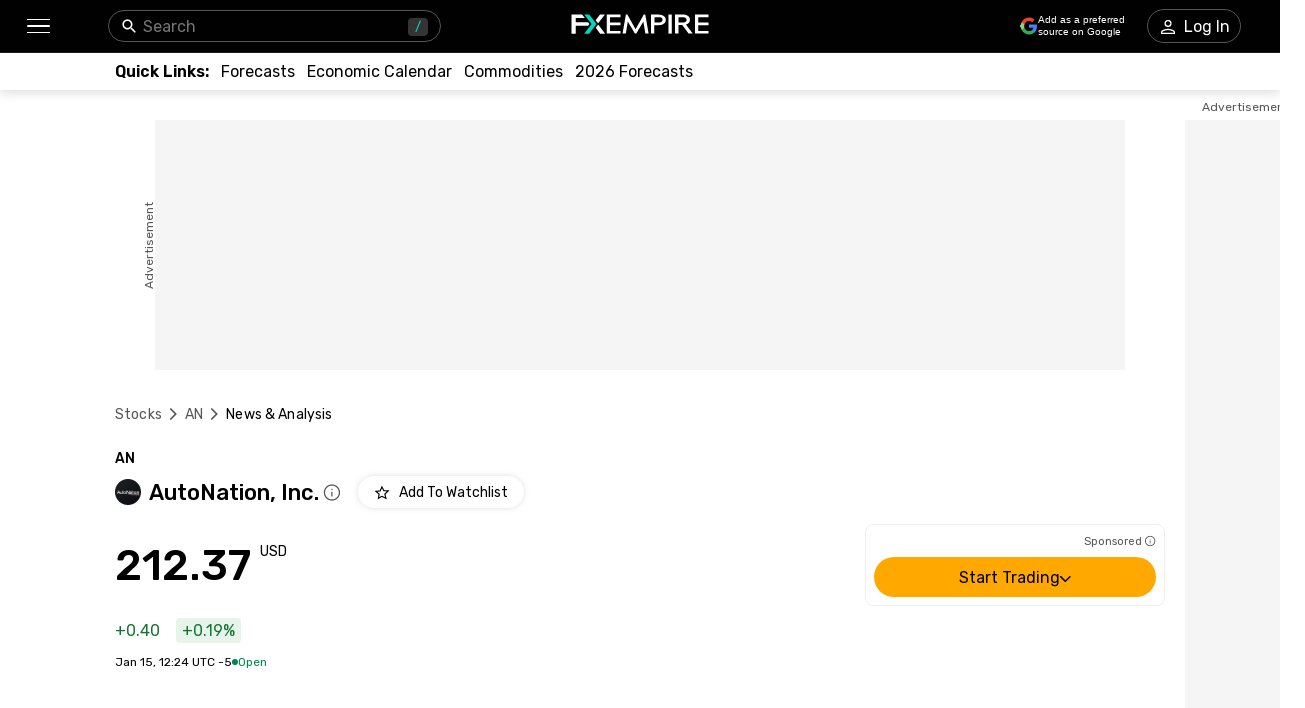

--- FILE ---
content_type: text/html; charset=utf-8
request_url: https://www.fxempire.com/stocks/an/news
body_size: 64944
content:
<!DOCTYPE html><html lang="en"><head><meta charSet="utf-8"/><meta name="viewport" content="width=device-width"/><title>AutoNation, Inc. (AN) Stock Forecasts &amp; News | FXEmpire</title><meta name="description" content="Explore the latest news and expert analysis on AutoNation, Inc. (AN) stock. Stay informed with in-depth forecasts, and insightful commentary on AN stock at FX Empire."/><link rel="canonical" href="https://www.fxempire.com/stocks/an/news"/><link rel="alternate" href="https://www.fxempire.com/stocks/an/news" hrefLang="en"/><link rel="alternate" href="https://www.fxempire.com/stocks/an/news" hrefLang="x-default"/><link rel="alternate" href="https://www.fxempire.it/stocks/an/news" hrefLang="it"/><link rel="alternate" href="https://www.fxempire.es/stocks/an/news" hrefLang="es"/><link rel="alternate" href="https://pt.fxempire.com/stocks/an/news" hrefLang="pt"/><link rel="alternate" href="https://www.fxempire.de/stocks/an/news" hrefLang="de"/><link rel="alternate" href="https://ar.fxempire.com/stocks/an/news" hrefLang="ar"/><link rel="alternate" href="https://www.fxempire.fr/stocks/an/news" hrefLang="fr"/><script type="application/ld+json">[{"@context":"http://schema.org","@type":"Organization","name":"FXEmpire","url":"https://www.fxempire.com","sameAs":["https://www.youtube.com/user/fxempirecom","https://www.facebook.com/fxempire","https://twitter.com/FXEmpirecom","https://www.linkedin.com/company/fxempire-com"],"address":{"@type":"PostalAddress","addressLocality":"Ramat Gan, Tel Aviv District","postalCode":"5252007","streetAddress":"Moshe Aviv Tower, 7 Jabotinsky Road, Ramat Gan, Israel"},"email":"info@fxempire.com","ethicsPolicy":"https://www.fxempire.com/privacy-policy","foundingDate":"2011","legalName":"Empire Media Network LTD.","logo":{"@type":"ImageObject","url":"https://images.fxempire.com/logos/fxempire-logo-amp.png","width":"178px","height":"26px"},"brand":{"@type":"Thing","name":"FXEmpire.com"}},{"@context":"http://schema.org","@type":"BreadcrumbList","description":"List of breadcrumbs","itemListElement":[{"@type":"ListItem","position":1,"item":{"name":"FXEmpire","@id":"https://www.fxempire.com"}},{"@type":"ListItem","position":2,"item":{"name":"Stocks","@id":"https://www.fxempire.com/stocks"}},{"@type":"ListItem","position":3,"item":{"name":"AN","@id":"https://www.fxempire.com/stocks/an"}},{"@type":"ListItem","position":4,"item":{"name":"AN News","@id":"https://www.fxempire.com/stocks/an/news"}}]}]</script><meta name="next-head-count" content="14"/><link rel="preconnect" href="https://responsive.fxempire.com"/><link href="/fxstatic/fx-css-assets/fonts/main-latin.css" rel="stylesheet" crossorigin="anonymous"/><script>
  window.dataLayer = window.dataLayer || [];
  window.preDataLayer = window.preDataLayer || [];
  window.preDataLayer = window.preDataLayer.concat(window.dataLayer);
  window.dataLayer = new Proxy([], { set(obj, prop, value) {
      return Reflect.set(obj, prop, (prop != 'push') ? value : function (ev, prepushed_event) {
        if (ev && (typeof ev.event == 'string') && ev.event.match(/gtm.(init|init_consent|load|js|dom)/)) value.call(this, ev)
        else if (ev && ev.event_name) value.call(this, ev)
        else if (window.gtmx && window.gtmx.preprocess_event) return value.call(this, window.gtmx.preprocess_event(ev, prepushed_event))
        else return window.preDataLayer.push(ev);
      });
    }});
  window.dataLayer.push = window.dataLayer.push;
  (function(w,d,s,l,i){w[l]=w[l]||[];w[l].push({'gtm.start':
      new Date().getTime(),event:'gtm.js'});var f=d.getElementsByTagName(s)[0],
    j=d.createElement(s),dl=l!='dataLayer'?'&l='+l:'';
      j.async=true;j.src= "https://www.googletagmanager.com/gtm.js?id="+i+dl;f.parentNode.insertBefore(j,f);
  })(window,document,'script','dataLayer','GTM-K75N4RC'); 


  function gtag(){dataLayer.push(arguments);}
  gtag('consent', 'default', {
    'ad_storage': 'granted',
    'analytics_storage': 'granted'
  });
  gtag('consent', 'default', {
    'ad_storage': 'denied',
    'analytics_storage': 'denied',
    'region': ["AT", "BE", "BG", "HR", "CY", "CZ", "DK", "EE", "FI", "FR", "DE", "GR", "HU", "IE", "IT", "LV", "LT", "LU", "MT", "NL", "PL", "PT", "RO", "SK", "SI", "ES", "SE", "GB"]
  });
  </script><style>
                :root {
                  --background-color: #ffffff;
                  --text-color: #000000;
                }
                html, body {
                  background-color: var(--background-color);
                  color: var(--text-color);
                }
              </style><noscript data-n-css=""></noscript><script defer="" nomodule="" src="/stocks/_next/static/chunks/polyfills-c67a75d1b6f99dc8.js"></script><script defer="" src="/stocks/_next/static/chunks/8006.7369084cdd351d54.js"></script><script defer="" src="/stocks/_next/static/chunks/7319.c54b9e4c74ddfcb6.js"></script><script defer="" src="/stocks/_next/static/chunks/5598.fb69ab3540ab03b4.js"></script><script defer="" src="/stocks/_next/static/chunks/DesktopMenu.40668436166802d1.js"></script><script defer="" src="/stocks/_next/static/chunks/9986.e0e2774786c30b90.js"></script><script defer="" src="/stocks/_next/static/chunks/1923.c46dc2ac32f2622f.js"></script><script defer="" src="/stocks/_next/static/chunks/6705.94523465992deb63.js"></script><script defer="" src="/stocks/_next/static/chunks/9052.0264a85b76513d62.js"></script><script src="/stocks/_next/static/chunks/webpack-c6b580df3379e790.js" defer=""></script><script src="/stocks/_next/static/chunks/framework-186d6eb51a6fb9dc.js" defer=""></script><script src="/stocks/_next/static/chunks/main-6d1874421395850b.js" defer=""></script><script src="/stocks/_next/static/chunks/pages/_app-71d998803f98d5fc.js" defer=""></script><script src="/stocks/_next/static/chunks/6976-deae91c3cdd12bd3.js" defer=""></script><script src="/stocks/_next/static/chunks/8896-7d364eea96addb01.js" defer=""></script><script src="/stocks/_next/static/chunks/4630-d1b1f6dc9fe26f6b.js" defer=""></script><script src="/stocks/_next/static/chunks/4941-3932a45d4148383c.js" defer=""></script><script src="/stocks/_next/static/chunks/4347-db6aeb4e1ed44a46.js" defer=""></script><script src="/stocks/_next/static/chunks/7733-70f453dc2c6f85ea.js" defer=""></script><script src="/stocks/_next/static/chunks/3044-c83b921c97593783.js" defer=""></script><script src="/stocks/_next/static/chunks/8969-86e796c68d754aa4.js" defer=""></script><script src="/stocks/_next/static/chunks/pages/%5Bslug%5D/%5Btab%5D-d772e8a1d73270ff.js" defer=""></script><script src="/stocks/_next/static/klzL2tTCM6xn1EwhEdChh/_buildManifest.js" defer=""></script><script src="/stocks/_next/static/klzL2tTCM6xn1EwhEdChh/_ssgManifest.js" defer=""></script><style data-styled="" data-styled-version="5.3.11">.fMYOzm{-webkit-tap-highlight-color:transparent;display:-webkit-box;display:-webkit-flex;display:-ms-flexbox;display:flex;-webkit-align-items:center;-webkit-box-align:center;-ms-flex-align:center;align-items:center;}/*!sc*/
.fMYOzm::-webkit-scrollbar{width:7px;}/*!sc*/
.fMYOzm::-webkit-scrollbar-thumb{background:#9e9e9e;border-radius:10px;}/*!sc*/
.eMZhas{-webkit-tap-highlight-color:transparent;position:relative;z-index:42;}/*!sc*/
.eMZhas::-webkit-scrollbar{width:7px;}/*!sc*/
.eMZhas::-webkit-scrollbar-thumb{background:#9e9e9e;border-radius:10px;}/*!sc*/
.fgWqmj{-webkit-tap-highlight-color:transparent;display:-webkit-box;display:-webkit-flex;display:-ms-flexbox;display:flex;-webkit-align-items:center;-webkit-box-align:center;-ms-flex-align:center;align-items:center;z-index:1;}/*!sc*/
.fgWqmj::-webkit-scrollbar{width:7px;}/*!sc*/
.fgWqmj::-webkit-scrollbar-thumb{background:#9e9e9e;border-radius:10px;}/*!sc*/
.jebAVT{-webkit-tap-highlight-color:transparent;gap:20px;-webkit-align-items:center;-webkit-box-align:center;-ms-flex-align:center;align-items:center;display:-webkit-inline-box;display:-webkit-inline-flex;display:-ms-inline-flexbox;display:inline-flex;}/*!sc*/
.jebAVT::-webkit-scrollbar{width:7px;}/*!sc*/
.jebAVT::-webkit-scrollbar-thumb{background:#9e9e9e;border-radius:10px;}/*!sc*/
.lbkJkO{-webkit-tap-highlight-color:transparent;}/*!sc*/
.lbkJkO::-webkit-scrollbar{width:7px;}/*!sc*/
.lbkJkO::-webkit-scrollbar-thumb{background:#9e9e9e;border-radius:10px;}/*!sc*/
.iuZTVN{-webkit-tap-highlight-color:transparent;margin-right:8px;width:16px;}/*!sc*/
.iuZTVN::-webkit-scrollbar{width:7px;}/*!sc*/
.iuZTVN::-webkit-scrollbar-thumb{background:#9e9e9e;border-radius:10px;}/*!sc*/
@media screen and (min-width:48rem){.iuZTVN{margin-right:0;width:94px;}}/*!sc*/
.SpKRW{-webkit-tap-highlight-color:transparent;position:relative;}/*!sc*/
.SpKRW::-webkit-scrollbar{width:7px;}/*!sc*/
.SpKRW::-webkit-scrollbar-thumb{background:#9e9e9e;border-radius:10px;}/*!sc*/
.jFBBUM{-webkit-tap-highlight-color:transparent;width:100%;display:-webkit-box;display:-webkit-flex;display:-ms-flexbox;display:flex;-webkit-box-pack:center;-webkit-justify-content:center;-ms-flex-pack:center;justify-content:center;-webkit-align-items:center;-webkit-box-align:center;-ms-flex-align:center;align-items:center;padding-top:30px;}/*!sc*/
.jFBBUM::-webkit-scrollbar{width:7px;}/*!sc*/
.jFBBUM::-webkit-scrollbar-thumb{background:#9e9e9e;border-radius:10px;}/*!sc*/
.gPQgSd{-webkit-tap-highlight-color:transparent;width:970px;height:250px;position:relative;background-color:#f5f5f5;}/*!sc*/
.gPQgSd::-webkit-scrollbar{width:7px;}/*!sc*/
.gPQgSd::-webkit-scrollbar-thumb{background:#9e9e9e;border-radius:10px;}/*!sc*/
.gKIVrT{-webkit-tap-highlight-color:transparent;position:absolute;top:0;bottom:0;left:-50px;display:-webkit-box;display:-webkit-flex;display:-ms-flexbox;display:flex;-webkit-align-items:center;-webkit-box-align:center;-ms-flex-align:center;align-items:center;}/*!sc*/
.gKIVrT::-webkit-scrollbar{width:7px;}/*!sc*/
.gKIVrT::-webkit-scrollbar-thumb{background:#9e9e9e;border-radius:10px;}/*!sc*/
.hLOgdd{-webkit-tap-highlight-color:transparent;overflow:hidden;border-radius:0;}/*!sc*/
.hLOgdd::-webkit-scrollbar{width:7px;}/*!sc*/
.hLOgdd::-webkit-scrollbar-thumb{background:#9e9e9e;border-radius:10px;}/*!sc*/
.dGrOXy{-webkit-tap-highlight-color:transparent;width:120px;height:600px;right:-140px;top:30px;position:absolute;background-color:#f5f5f5;}/*!sc*/
.dGrOXy::-webkit-scrollbar{width:7px;}/*!sc*/
.dGrOXy::-webkit-scrollbar-thumb{background:#9e9e9e;border-radius:10px;}/*!sc*/
.ifwpUr{-webkit-tap-highlight-color:transparent;position:absolute;top:-20px;right:0;left:0;display:-webkit-box;display:-webkit-flex;display:-ms-flexbox;display:flex;-webkit-align-items:center;-webkit-box-align:center;-ms-flex-align:center;align-items:center;}/*!sc*/
.ifwpUr::-webkit-scrollbar{width:7px;}/*!sc*/
.ifwpUr::-webkit-scrollbar-thumb{background:#9e9e9e;border-radius:10px;}/*!sc*/
.abQjC{-webkit-tap-highlight-color:transparent;margin-top:32px;}/*!sc*/
.abQjC::-webkit-scrollbar{width:7px;}/*!sc*/
.abQjC::-webkit-scrollbar-thumb{background:#9e9e9e;border-radius:10px;}/*!sc*/
.LkTrw{-webkit-tap-highlight-color:transparent;padding-top:24px;padding-bottom:0;}/*!sc*/
.LkTrw::-webkit-scrollbar{width:7px;}/*!sc*/
.LkTrw::-webkit-scrollbar-thumb{background:#9e9e9e;border-radius:10px;}/*!sc*/
.kCxIPc{-webkit-tap-highlight-color:transparent;display:-webkit-box;display:-webkit-flex;display:-ms-flexbox;display:flex;-webkit-flex-direction:column;-ms-flex-direction:column;flex-direction:column;margin-bottom:52px;}/*!sc*/
.kCxIPc::-webkit-scrollbar{width:7px;}/*!sc*/
.kCxIPc::-webkit-scrollbar-thumb{background:#9e9e9e;border-radius:10px;}/*!sc*/
.flrrew{-webkit-tap-highlight-color:transparent;display:-webkit-box;display:-webkit-flex;display:-ms-flexbox;display:flex;-webkit-box-pack:justify;-webkit-justify-content:space-between;-ms-flex-pack:justify;justify-content:space-between;-webkit-align-items:baseline;-webkit-box-align:baseline;-ms-flex-align:baseline;align-items:baseline;font-family:Rubik;}/*!sc*/
.flrrew::-webkit-scrollbar{width:7px;}/*!sc*/
.flrrew::-webkit-scrollbar-thumb{background:#9e9e9e;border-radius:10px;}/*!sc*/
.geyZwP{-webkit-tap-highlight-color:transparent;display:-webkit-box;display:-webkit-flex;display:-ms-flexbox;display:flex;font-size:14px;font-weight:500;}/*!sc*/
.geyZwP::-webkit-scrollbar{width:7px;}/*!sc*/
.geyZwP::-webkit-scrollbar-thumb{background:#9e9e9e;border-radius:10px;}/*!sc*/
.kKGsUq{-webkit-tap-highlight-color:transparent;display:-webkit-box;display:-webkit-flex;display:-ms-flexbox;display:flex;-webkit-align-items:center;-webkit-box-align:center;-ms-flex-align:center;align-items:center;margin-top:9px;}/*!sc*/
.kKGsUq::-webkit-scrollbar{width:7px;}/*!sc*/
.kKGsUq::-webkit-scrollbar-thumb{background:#9e9e9e;border-radius:10px;}/*!sc*/
.fyVYAh{-webkit-tap-highlight-color:transparent;font-size:22px;font-weight:500;margin-right:4px;margin-left:8px;}/*!sc*/
.fyVYAh::-webkit-scrollbar{width:7px;}/*!sc*/
.fyVYAh::-webkit-scrollbar-thumb{background:#9e9e9e;border-radius:10px;}/*!sc*/
.jOXuTP{-webkit-tap-highlight-color:transparent;cursor:pointer;margin-right:16px;}/*!sc*/
.jOXuTP::-webkit-scrollbar{width:7px;}/*!sc*/
.jOXuTP::-webkit-scrollbar-thumb{background:#9e9e9e;border-radius:10px;}/*!sc*/
.GUOjY{-webkit-tap-highlight-color:transparent;display:-webkit-box;display:-webkit-flex;display:-ms-flexbox;display:flex;-webkit-align-items:center;-webkit-box-align:center;-ms-flex-align:center;align-items:center;margin-top:16px;margin-bottom:12px;font-family:Rubik;-webkit-box-pack:justify;-webkit-justify-content:space-between;-ms-flex-pack:justify;justify-content:space-between;}/*!sc*/
.GUOjY::-webkit-scrollbar{width:7px;}/*!sc*/
.GUOjY::-webkit-scrollbar-thumb{background:#9e9e9e;border-radius:10px;}/*!sc*/
.biUVGu{-webkit-tap-highlight-color:transparent;display:-webkit-box;display:-webkit-flex;display:-ms-flexbox;display:flex;-webkit-align-items:end;-webkit-box-align:end;-ms-flex-align:end;align-items:end;}/*!sc*/
.biUVGu::-webkit-scrollbar{width:7px;}/*!sc*/
.biUVGu::-webkit-scrollbar-thumb{background:#9e9e9e;border-radius:10px;}/*!sc*/
.cZBRft{-webkit-tap-highlight-color:transparent;font-size:38px;line-height:32px;font-weight:500;font-family:Rubik;}/*!sc*/
.cZBRft::-webkit-scrollbar{width:7px;}/*!sc*/
.cZBRft::-webkit-scrollbar-thumb{background:#9e9e9e;border-radius:10px;}/*!sc*/
@media screen and (min-width:48rem){.cZBRft{font-size:44px;line-height:44px;}}/*!sc*/
.lcKtRW{-webkit-tap-highlight-color:transparent;width:300px;}/*!sc*/
.lcKtRW::-webkit-scrollbar{width:7px;}/*!sc*/
.lcKtRW::-webkit-scrollbar-thumb{background:#9e9e9e;border-radius:10px;}/*!sc*/
.hhErTI{-webkit-tap-highlight-color:transparent;position:relative;width:100%;z-index:11;border:1px solid #EFEFEF;border-radius:8px;padding:8px;}/*!sc*/
.hhErTI::-webkit-scrollbar{width:7px;}/*!sc*/
.hhErTI::-webkit-scrollbar-thumb{background:#9e9e9e;border-radius:10px;}/*!sc*/
.iKLiSq{-webkit-tap-highlight-color:transparent;width:100%;display:-webkit-box;display:-webkit-flex;display:-ms-flexbox;display:flex;-webkit-align-items:center;-webkit-box-align:center;-ms-flex-align:center;align-items:center;-webkit-box-pack:end;-webkit-justify-content:flex-end;-ms-flex-pack:end;justify-content:flex-end;margin-bottom:8px;}/*!sc*/
.iKLiSq::-webkit-scrollbar{width:7px;}/*!sc*/
.iKLiSq::-webkit-scrollbar-thumb{background:#9e9e9e;border-radius:10px;}/*!sc*/
.ffOKZs{-webkit-tap-highlight-color:transparent;gap:10px;display:-webkit-box;display:-webkit-flex;display:-ms-flexbox;display:flex;-webkit-align-items:baseline;-webkit-box-align:baseline;-ms-flex-align:baseline;align-items:baseline;}/*!sc*/
.ffOKZs::-webkit-scrollbar{width:7px;}/*!sc*/
.ffOKZs::-webkit-scrollbar-thumb{background:#9e9e9e;border-radius:10px;}/*!sc*/
.bscghc{-webkit-tap-highlight-color:transparent;font-family:Rubik;display:-webkit-box;display:-webkit-flex;display:-ms-flexbox;display:flex;-webkit-align-items:center;-webkit-box-align:center;-ms-flex-align:center;align-items:center;}/*!sc*/
.bscghc::-webkit-scrollbar{width:7px;}/*!sc*/
.bscghc::-webkit-scrollbar-thumb{background:#9e9e9e;border-radius:10px;}/*!sc*/
.kAQUsV{-webkit-tap-highlight-color:transparent;padding:3px 6px;border-radius:4px;background-color:#E6F4EA;color:#137333;margin-left:16px;}/*!sc*/
.kAQUsV::-webkit-scrollbar{width:7px;}/*!sc*/
.kAQUsV::-webkit-scrollbar-thumb{background:#9e9e9e;border-radius:10px;}/*!sc*/
.ebytTW{-webkit-tap-highlight-color:transparent;-webkit-column-gap:11px;column-gap:11px;display:-webkit-box;display:-webkit-flex;display:-ms-flexbox;display:flex;-webkit-align-items:center;-webkit-box-align:center;-ms-flex-align:center;align-items:center;margin-top:12px;margin-bottom:16px;}/*!sc*/
.ebytTW::-webkit-scrollbar{width:7px;}/*!sc*/
.ebytTW::-webkit-scrollbar-thumb{background:#9e9e9e;border-radius:10px;}/*!sc*/
.cagguV{-webkit-tap-highlight-color:transparent;font-size:12px;font-family:Rubik;}/*!sc*/
.cagguV::-webkit-scrollbar{width:7px;}/*!sc*/
.cagguV::-webkit-scrollbar-thumb{background:#9e9e9e;border-radius:10px;}/*!sc*/
.jonAxG{-webkit-tap-highlight-color:transparent;-webkit-column-gap:3.5px;column-gap:3.5px;display:-webkit-box;display:-webkit-flex;display:-ms-flexbox;display:flex;-webkit-align-items:center;-webkit-box-align:center;-ms-flex-align:center;align-items:center;}/*!sc*/
.jonAxG::-webkit-scrollbar{width:7px;}/*!sc*/
.jonAxG::-webkit-scrollbar-thumb{background:#9e9e9e;border-radius:10px;}/*!sc*/
.kZrHjt{-webkit-tap-highlight-color:transparent;-webkit-transition:-webkit-transform 0.2s;-webkit-transition:transform 0.2s;transition:transform 0.2s;padding-top:11px;padding-bottom:11px;z-index:14;position:initial;width:100%;left:16px;padding-left:16px;padding-right:16px;margin-left:-16px;background:#ffffff;}/*!sc*/
.kZrHjt::-webkit-scrollbar{width:7px;}/*!sc*/
.kZrHjt::-webkit-scrollbar-thumb{background:#9e9e9e;border-radius:10px;}/*!sc*/
.kZrHjt::-webkit-scrollbar{display:none;}/*!sc*/
@media screen and (min-width:48rem){.kZrHjt{padding-top:10px;padding-left:0;padding-right:0;margin-left:0;}}/*!sc*/
.emYczW{-webkit-tap-highlight-color:transparent;min-height:calc(100dvh - 200px);}/*!sc*/
.emYczW::-webkit-scrollbar{width:7px;}/*!sc*/
.emYczW::-webkit-scrollbar-thumb{background:#9e9e9e;border-radius:10px;}/*!sc*/
@media screen and (min-width:48rem){.emYczW{min-height:500px;}}/*!sc*/
.kdoVnR{-webkit-tap-highlight-color:transparent;height:100%;display:grid;grid-template-columns:1fr 300px;margin-bottom:100px;}/*!sc*/
.kdoVnR::-webkit-scrollbar{width:7px;}/*!sc*/
.kdoVnR::-webkit-scrollbar-thumb{background:#9e9e9e;border-radius:10px;}/*!sc*/
.eKpUFU{-webkit-tap-highlight-color:transparent;width:720px;}/*!sc*/
.eKpUFU::-webkit-scrollbar{width:7px;}/*!sc*/
.eKpUFU::-webkit-scrollbar-thumb{background:#9e9e9e;border-radius:10px;}/*!sc*/
.fxaeGJ{-webkit-tap-highlight-color:transparent;width:100%;margin-bottom:32px;}/*!sc*/
.fxaeGJ::-webkit-scrollbar{width:7px;}/*!sc*/
.fxaeGJ::-webkit-scrollbar-thumb{background:#9e9e9e;border-radius:10px;}/*!sc*/
@media screen and (min-width:48rem){.fxaeGJ{margin-bottom:0;}}/*!sc*/
.kfFFXW{-webkit-tap-highlight-color:transparent;margin-bottom:32px;}/*!sc*/
.kfFFXW::-webkit-scrollbar{width:7px;}/*!sc*/
.kfFFXW::-webkit-scrollbar-thumb{background:#9e9e9e;border-radius:10px;}/*!sc*/
.eHGVKy{-webkit-tap-highlight-color:transparent;width:100%;min-height:365px;display:-webkit-box;display:-webkit-flex;display:-ms-flexbox;display:flex;-webkit-box-pack:center;-webkit-justify-content:center;-ms-flex-pack:center;justify-content:center;-webkit-align-items:center;-webkit-box-align:center;-ms-flex-align:center;align-items:center;}/*!sc*/
.eHGVKy::-webkit-scrollbar{width:7px;}/*!sc*/
.eHGVKy::-webkit-scrollbar-thumb{background:#9e9e9e;border-radius:10px;}/*!sc*/
@media screen and (min-width:48rem){.eHGVKy{min-height:233px;}}/*!sc*/
.fdQcyz{-webkit-tap-highlight-color:transparent;display:-webkit-box;display:-webkit-flex;display:-ms-flexbox;display:flex;-webkit-align-items:center;-webkit-box-align:center;-ms-flex-align:center;align-items:center;-webkit-box-pack:center;-webkit-justify-content:center;-ms-flex-pack:center;justify-content:center;width:100%;height:100%;}/*!sc*/
.fdQcyz::-webkit-scrollbar{width:7px;}/*!sc*/
.fdQcyz::-webkit-scrollbar-thumb{background:#9e9e9e;border-radius:10px;}/*!sc*/
.bIVDCz{-webkit-tap-highlight-color:transparent;display:-webkit-box;display:-webkit-flex;display:-ms-flexbox;display:flex;-webkit-align-items:center;-webkit-box-align:center;-ms-flex-align:center;align-items:center;-webkit-box-pack:center;-webkit-justify-content:center;-ms-flex-pack:center;justify-content:center;width:48px;height:48px;border-radius:100%;background:#f5f5f5;box-shadow:0px 0px 6px rgba(0,0,0,0.16);}/*!sc*/
.bIVDCz::-webkit-scrollbar{width:7px;}/*!sc*/
.bIVDCz::-webkit-scrollbar-thumb{background:#9e9e9e;border-radius:10px;}/*!sc*/
.LYoay{-webkit-tap-highlight-color:transparent;width:100%;border-top:1px solid rgba(239,239,239,1);margin-top:16px;}/*!sc*/
.LYoay::-webkit-scrollbar{width:7px;}/*!sc*/
.LYoay::-webkit-scrollbar-thumb{background:#9e9e9e;border-radius:10px;}/*!sc*/
.dYvfxJ{-webkit-tap-highlight-color:transparent;width:100%;margin-top:16px;}/*!sc*/
.dYvfxJ::-webkit-scrollbar{width:7px;}/*!sc*/
.dYvfxJ::-webkit-scrollbar-thumb{background:#9e9e9e;border-radius:10px;}/*!sc*/
@media screen and (min-width:48rem){.dYvfxJ{width:720px;margin-top:0;}}/*!sc*/
.gitAFd{-webkit-tap-highlight-color:transparent;padding-top:20px;padding-bottom:20px;border-top:none;border-bottom:1px solid #EFEFEF;display:-webkit-box;display:-webkit-flex;display:-ms-flexbox;display:flex;font-family:Rubik;-webkit-box-pack:justify;-webkit-justify-content:space-between;-ms-flex-pack:justify;justify-content:space-between;width:100%;}/*!sc*/
.gitAFd::-webkit-scrollbar{width:7px;}/*!sc*/
.gitAFd::-webkit-scrollbar-thumb{background:#9e9e9e;border-radius:10px;}/*!sc*/
@media screen and (min-width:48rem){.gitAFd{padding-top:28px;padding-bottom:28px;-webkit-box-pack:initial;-webkit-justify-content:initial;-ms-flex-pack:initial;justify-content:initial;}}/*!sc*/
.jIgiUS{-webkit-tap-highlight-color:transparent;border-radius:13px;width:87px;height:87px;overflow:hidden;position:relative;}/*!sc*/
.jIgiUS::-webkit-scrollbar{width:7px;}/*!sc*/
.jIgiUS::-webkit-scrollbar-thumb{background:#9e9e9e;border-radius:10px;}/*!sc*/
@media screen and (min-width:48rem){.jIgiUS{width:140px;height:100px;}}/*!sc*/
.kgKPYV{-webkit-tap-highlight-color:transparent;margin-left:0;display:-webkit-box;display:-webkit-flex;display:-ms-flexbox;display:flex;-webkit-flex-direction:column;-ms-flex-direction:column;flex-direction:column;-webkit-box-pack:initial;-webkit-justify-content:initial;-ms-flex-pack:initial;justify-content:initial;width:calc(100% - 87px - 24px);}/*!sc*/
.kgKPYV::-webkit-scrollbar{width:7px;}/*!sc*/
.kgKPYV::-webkit-scrollbar-thumb{background:#9e9e9e;border-radius:10px;}/*!sc*/
@media screen and (min-width:48rem){.kgKPYV{margin-left:28px;-webkit-box-pack:justify;-webkit-justify-content:space-between;-ms-flex-pack:justify;justify-content:space-between;width:100%;}}/*!sc*/
.fSSnVe{-webkit-tap-highlight-color:transparent;font-size:12px;color:#565656;display:-webkit-box;display:-webkit-flex;display:-ms-flexbox;display:flex;-webkit-align-items:center;-webkit-box-align:center;-ms-flex-align:center;align-items:center;margin-bottom:12px;}/*!sc*/
.fSSnVe::-webkit-scrollbar{width:7px;}/*!sc*/
.fSSnVe::-webkit-scrollbar-thumb{background:#9e9e9e;border-radius:10px;}/*!sc*/
@media screen and (min-width:48rem){.fSSnVe{margin-bottom:16px;}}/*!sc*/
.jbNPrM{-webkit-tap-highlight-color:transparent;width:3px;height:3px;border-radius:100%;background-color:#565656;}/*!sc*/
.jbNPrM::-webkit-scrollbar{width:7px;}/*!sc*/
.jbNPrM::-webkit-scrollbar-thumb{background:#9e9e9e;border-radius:10px;}/*!sc*/
.Wxzxn{-webkit-tap-highlight-color:transparent;font-size:12px;margin-top:16px;color:#565656;display:-webkit-box;display:-webkit-flex;display:-ms-flexbox;display:flex;}/*!sc*/
.Wxzxn::-webkit-scrollbar{width:7px;}/*!sc*/
.Wxzxn::-webkit-scrollbar-thumb{background:#9e9e9e;border-radius:10px;}/*!sc*/
@media screen and (min-width:48rem){.Wxzxn{margin-top:17px;}}/*!sc*/
.iDOAEE{-webkit-tap-highlight-color:transparent;padding-top:4px;height:100%;display:-webkit-box;display:-webkit-flex;display:-ms-flexbox;display:flex;-webkit-flex-direction:column;-ms-flex-direction:column;flex-direction:column;}/*!sc*/
.iDOAEE::-webkit-scrollbar{width:7px;}/*!sc*/
.iDOAEE::-webkit-scrollbar-thumb{background:#9e9e9e;border-radius:10px;}/*!sc*/
@media screen and (min-width:48rem){.iDOAEE{padding-top:14px;}}/*!sc*/
.eFjMVe{-webkit-tap-highlight-color:transparent;gap:32px;display:-webkit-box;display:-webkit-flex;display:-ms-flexbox;display:flex;-webkit-flex-direction:column;-ms-flex-direction:column;flex-direction:column;height:100%;}/*!sc*/
.eFjMVe::-webkit-scrollbar{width:7px;}/*!sc*/
.eFjMVe::-webkit-scrollbar-thumb{background:#9e9e9e;border-radius:10px;}/*!sc*/
.kzkMrd{-webkit-tap-highlight-color:transparent;display:-webkit-box;display:-webkit-flex;display:-ms-flexbox;display:flex;-webkit-box-pack:center;-webkit-justify-content:center;-ms-flex-pack:center;justify-content:center;-webkit-flex-wrap:wrap;-ms-flex-wrap:wrap;flex-wrap:wrap;}/*!sc*/
.kzkMrd::-webkit-scrollbar{width:7px;}/*!sc*/
.kzkMrd::-webkit-scrollbar-thumb{background:#9e9e9e;border-radius:10px;}/*!sc*/
.laEbcW{-webkit-tap-highlight-color:transparent;display:-webkit-box;display:-webkit-flex;display:-ms-flexbox;display:flex;-webkit-box-pack:center;-webkit-justify-content:center;-ms-flex-pack:center;justify-content:center;width:300px;height:250px;background-color:#f5f5f5;margin-top:4px;border-radius:4px;overflow:hidden;}/*!sc*/
.laEbcW::-webkit-scrollbar{width:7px;}/*!sc*/
.laEbcW::-webkit-scrollbar-thumb{background:#9e9e9e;border-radius:10px;}/*!sc*/
.dgVxXc{-webkit-tap-highlight-color:transparent;position:relative;height:100%;}/*!sc*/
.dgVxXc::-webkit-scrollbar{width:7px;}/*!sc*/
.dgVxXc::-webkit-scrollbar-thumb{background:#9e9e9e;border-radius:10px;}/*!sc*/
.gsXoTW{-webkit-tap-highlight-color:transparent;top:100px;position:-webkit-sticky;position:sticky;}/*!sc*/
.gsXoTW::-webkit-scrollbar{width:7px;}/*!sc*/
.gsXoTW::-webkit-scrollbar-thumb{background:#9e9e9e;border-radius:10px;}/*!sc*/
.cMjmgX{-webkit-tap-highlight-color:transparent;display:-webkit-box;display:-webkit-flex;display:-ms-flexbox;display:flex;-webkit-box-pack:center;-webkit-justify-content:center;-ms-flex-pack:center;justify-content:center;width:300px;height:600px;background-color:#f5f5f5;margin-top:4px;border-radius:4px;overflow:hidden;}/*!sc*/
.cMjmgX::-webkit-scrollbar{width:7px;}/*!sc*/
.cMjmgX::-webkit-scrollbar-thumb{background:#9e9e9e;border-radius:10px;}/*!sc*/
.iqNbAm{-webkit-tap-highlight-color:transparent;height:398px;}/*!sc*/
.iqNbAm::-webkit-scrollbar{width:7px;}/*!sc*/
.iqNbAm::-webkit-scrollbar-thumb{background:#9e9e9e;border-radius:10px;}/*!sc*/
.gvpZUM{-webkit-tap-highlight-color:transparent;height:398px;background-color:#EFEFEF;box-shadow:none;}/*!sc*/
.gvpZUM::-webkit-scrollbar{width:7px;}/*!sc*/
.gvpZUM::-webkit-scrollbar-thumb{background:#9e9e9e;border-radius:10px;}/*!sc*/
.kmbyrq{-webkit-tap-highlight-color:transparent;max-width:1050px;margin:0 auto;padding-left:16px;}/*!sc*/
.kmbyrq::-webkit-scrollbar{width:7px;}/*!sc*/
.kmbyrq::-webkit-scrollbar-thumb{background:#9e9e9e;border-radius:10px;}/*!sc*/
@media screen and (min-width:48rem){.kmbyrq{padding-left:0;}}/*!sc*/
.fjvKXx{-webkit-tap-highlight-color:transparent;padding-bottom:33px;display:-webkit-box;display:-webkit-flex;display:-ms-flexbox;display:flex;-webkit-box-pack:center;-webkit-justify-content:center;-ms-flex-pack:center;justify-content:center;-webkit-align-items:center;-webkit-box-align:center;-ms-flex-align:center;align-items:center;}/*!sc*/
.fjvKXx::-webkit-scrollbar{width:7px;}/*!sc*/
.fjvKXx::-webkit-scrollbar-thumb{background:#9e9e9e;border-radius:10px;}/*!sc*/
@media screen and (min-width:48rem){.fjvKXx{padding-bottom:28px;-webkit-box-pack:justify;-webkit-justify-content:space-between;-ms-flex-pack:justify;justify-content:space-between;}}/*!sc*/
.jzWTV{-webkit-tap-highlight-color:transparent;display:-webkit-box;display:-webkit-flex;display:-ms-flexbox;display:flex;-webkit-align-items:center;-webkit-box-align:center;-ms-flex-align:center;align-items:center;-webkit-box-pack:justify;-webkit-justify-content:space-between;-ms-flex-pack:justify;justify-content:space-between;padding-left:6px;padding-right:6px;}/*!sc*/
.jzWTV::-webkit-scrollbar{width:7px;}/*!sc*/
.jzWTV::-webkit-scrollbar-thumb{background:#9e9e9e;border-radius:10px;}/*!sc*/
.iSKcZp{-webkit-tap-highlight-color:transparent;border-bottom:1px solid #fefefe;}/*!sc*/
.iSKcZp::-webkit-scrollbar{width:7px;}/*!sc*/
.iSKcZp::-webkit-scrollbar-thumb{background:#9e9e9e;border-radius:10px;}/*!sc*/
.fLKSGV{-webkit-tap-highlight-color:transparent;gap:16px;display:grid;grid-template-columns:repeat(4,1fr);-webkit-align-items:center;-webkit-box-align:center;-ms-flex-align:center;align-items:center;-webkit-box-pack:center;-webkit-justify-content:center;-ms-flex-pack:center;justify-content:center;padding-top:28px;-webkit-flex-wrap:wrap;-ms-flex-wrap:wrap;flex-wrap:wrap;-webkit-flex-direction:row;-ms-flex-direction:row;flex-direction:row;max-width:none;}/*!sc*/
.fLKSGV::-webkit-scrollbar{width:7px;}/*!sc*/
.fLKSGV::-webkit-scrollbar-thumb{background:#9e9e9e;border-radius:10px;}/*!sc*/
@media screen and (min-width:48rem){.fLKSGV{display:-webkit-box;display:-webkit-flex;display:-ms-flexbox;display:flex;grid-template-columns:none;-webkit-box-pack:start;-webkit-justify-content:flex-start;-ms-flex-pack:start;justify-content:flex-start;padding-top:35px;-webkit-flex-wrap:nowrap;-ms-flex-wrap:nowrap;flex-wrap:nowrap;-webkit-flex-direction:row;-ms-flex-direction:row;flex-direction:row;max-width:none;}}/*!sc*/
.dtqIgA{-webkit-tap-highlight-color:transparent;display:-webkit-box;display:-webkit-flex;display:-ms-flexbox;display:flex;position:relative;-webkit-flex-direction:column;-ms-flex-direction:column;flex-direction:column;-webkit-box-pack:center;-webkit-justify-content:center;-ms-flex-pack:center;justify-content:center;-webkit-align-items:center;-webkit-box-align:center;-ms-flex-align:center;align-items:center;margin-top:12px;}/*!sc*/
.dtqIgA::-webkit-scrollbar{width:7px;}/*!sc*/
.dtqIgA::-webkit-scrollbar-thumb{background:#9e9e9e;border-radius:10px;}/*!sc*/
@media screen and (min-width:48rem){.dtqIgA{-webkit-flex-direction:row;-ms-flex-direction:row;flex-direction:row;-webkit-box-pack:start;-webkit-justify-content:start;-ms-flex-pack:start;justify-content:start;-webkit-align-items:flex-end;-webkit-box-align:flex-end;-ms-flex-align:flex-end;align-items:flex-end;}}/*!sc*/
.ksQZt{-webkit-tap-highlight-color:transparent;display:-webkit-box;display:-webkit-flex;display:-ms-flexbox;display:flex;-webkit-flex-direction:column;-ms-flex-direction:column;flex-direction:column;-webkit-align-items:center;-webkit-box-align:center;-ms-flex-align:center;align-items:center;margin-right:0;}/*!sc*/
.ksQZt::-webkit-scrollbar{width:7px;}/*!sc*/
.ksQZt::-webkit-scrollbar-thumb{background:#9e9e9e;border-radius:10px;}/*!sc*/
@media screen and (min-width:48rem){.ksQZt{-webkit-align-items:start;-webkit-box-align:start;-ms-flex-align:start;align-items:start;margin-right:100px;}}/*!sc*/
.gjoXNk{-webkit-tap-highlight-color:transparent;gap:16px;display:-webkit-box;display:-webkit-flex;display:-ms-flexbox;display:flex;-webkit-align-items:flex-end;-webkit-box-align:flex-end;-ms-flex-align:flex-end;align-items:flex-end;}/*!sc*/
.gjoXNk::-webkit-scrollbar{width:7px;}/*!sc*/
.gjoXNk::-webkit-scrollbar-thumb{background:#9e9e9e;border-radius:10px;}/*!sc*/
.eUoKJd{-webkit-tap-highlight-color:transparent;padding-top:0;-webkit-align-items:center;-webkit-box-align:center;-ms-flex-align:center;align-items:center;display:-webkit-box;display:-webkit-flex;display:-ms-flexbox;display:flex;-webkit-flex-direction:column;-ms-flex-direction:column;flex-direction:column;}/*!sc*/
.eUoKJd::-webkit-scrollbar{width:7px;}/*!sc*/
.eUoKJd::-webkit-scrollbar-thumb{background:#9e9e9e;border-radius:10px;}/*!sc*/
@media screen and (min-width:48rem){.eUoKJd{padding-top:24px;}}/*!sc*/
.fWGbry{-webkit-tap-highlight-color:transparent;gap:16;display:-webkit-box;display:-webkit-flex;display:-ms-flexbox;display:flex;}/*!sc*/
.fWGbry::-webkit-scrollbar{width:7px;}/*!sc*/
.fWGbry::-webkit-scrollbar-thumb{background:#9e9e9e;border-radius:10px;}/*!sc*/
.ktJqro{-webkit-tap-highlight-color:transparent;border:1px solid #565656;padding:7px;border-radius:4px;}/*!sc*/
.ktJqro::-webkit-scrollbar{width:7px;}/*!sc*/
.ktJqro::-webkit-scrollbar-thumb{background:#9e9e9e;border-radius:10px;}/*!sc*/
.fDXbpW{-webkit-tap-highlight-color:transparent;display:-webkit-box;display:-webkit-flex;display:-ms-flexbox;display:flex;margin-top:28px;width:100%;-webkit-box-pack:center;-webkit-justify-content:center;-ms-flex-pack:center;justify-content:center;-webkit-flex-direction:column;-ms-flex-direction:column;flex-direction:column;-webkit-align-items:center;-webkit-box-align:center;-ms-flex-align:center;align-items:center;}/*!sc*/
.fDXbpW::-webkit-scrollbar{width:7px;}/*!sc*/
.fDXbpW::-webkit-scrollbar-thumb{background:#9e9e9e;border-radius:10px;}/*!sc*/
@media screen and (min-width:48rem){.fDXbpW{margin-top:6px;width:54%;-webkit-box-pack:justify;-webkit-justify-content:space-between;-ms-flex-pack:justify;justify-content:space-between;-webkit-flex-direction:row;-ms-flex-direction:row;flex-direction:row;-webkit-align-items:flex-start;-webkit-box-align:flex-start;-ms-flex-align:flex-start;align-items:flex-start;}}/*!sc*/
.iCrbNr{-webkit-tap-highlight-color:transparent;display:-webkit-box;display:-webkit-flex;display:-ms-flexbox;display:flex;-webkit-flex-direction:column;-ms-flex-direction:column;flex-direction:column;-webkit-align-items:center;-webkit-box-align:center;-ms-flex-align:center;align-items:center;width:100%;}/*!sc*/
.iCrbNr::-webkit-scrollbar{width:7px;}/*!sc*/
.iCrbNr::-webkit-scrollbar-thumb{background:#9e9e9e;border-radius:10px;}/*!sc*/
@media screen and (min-width:48rem){.iCrbNr{-webkit-align-items:flex-start;-webkit-box-align:flex-start;-ms-flex-align:flex-start;align-items:flex-start;width:33%;}}/*!sc*/
.ggJtvL{-webkit-tap-highlight-color:transparent;display:-webkit-box;display:-webkit-flex;display:-ms-flexbox;display:flex;-webkit-flex-direction:column;-ms-flex-direction:column;flex-direction:column;margin-top:48px;}/*!sc*/
.ggJtvL::-webkit-scrollbar{width:7px;}/*!sc*/
.ggJtvL::-webkit-scrollbar-thumb{background:#9e9e9e;border-radius:10px;}/*!sc*/
.biQuBM{-webkit-tap-highlight-color:transparent;position:fixed;width:100%;bottom:0;left:0;margin-bottom:35px;z-index:101;}/*!sc*/
.biQuBM::-webkit-scrollbar{width:7px;}/*!sc*/
.biQuBM::-webkit-scrollbar-thumb{background:#9e9e9e;border-radius:10px;}/*!sc*/
data-styled.g1[id="sc-ac5a1bdc-0"]{content:"fMYOzm,eMZhas,fgWqmj,jebAVT,lbkJkO,iuZTVN,SpKRW,jFBBUM,gPQgSd,gKIVrT,hLOgdd,dGrOXy,ifwpUr,abQjC,LkTrw,kCxIPc,flrrew,geyZwP,kKGsUq,fyVYAh,jOXuTP,GUOjY,biUVGu,cZBRft,lcKtRW,hhErTI,iKLiSq,ffOKZs,bscghc,kAQUsV,ebytTW,cagguV,jonAxG,kZrHjt,emYczW,kdoVnR,eKpUFU,fxaeGJ,kfFFXW,eHGVKy,fdQcyz,bIVDCz,LYoay,dYvfxJ,gitAFd,jIgiUS,kgKPYV,fSSnVe,jbNPrM,Wxzxn,iDOAEE,eFjMVe,kzkMrd,laEbcW,dgVxXc,gsXoTW,cMjmgX,iqNbAm,gvpZUM,kmbyrq,fjvKXx,jzWTV,iSKcZp,fLKSGV,dtqIgA,ksQZt,gjoXNk,eUoKJd,fWGbry,ktJqro,fDXbpW,iCrbNr,ggJtvL,biQuBM,"}/*!sc*/
.crZRdH{height:0;max-height:0;overflow:hidden;-webkit-animation:jgQpwH 200ms;animation:jgQpwH 200ms;-webkit-transition:opacity 200ms;transition:opacity 200ms;opacity:0;}/*!sc*/
data-styled.g2[id="sc-efdca936-0"]{content:"crZRdH,"}/*!sc*/
.cXLBuz{font-size:30px;}/*!sc*/
.cXLBuz:hover{color:#fefefe;}/*!sc*/
.hgSUhU{font-size:22px;}/*!sc*/
.hgSUhU:hover{color:#fefefe;}/*!sc*/
.ihJVNy{color:#fefefe;}/*!sc*/
.kmNiyX{margin-right:12px;}/*!sc*/
.ktZalv{color:#565656;font-family:'Rubik',sans-serif;font-weight:400;font-size:14px;line-height:16px;}/*!sc*/
.jlAqzq{margin-right:16px;}/*!sc*/
@media screen and (min-width:48rem){.jlAqzq{margin-right:20px;}}/*!sc*/
.bCJNEB{margin-bottom:16px;}/*!sc*/
@media screen and (min-width:48rem){.bCJNEB{margin-bottom:14px;}}/*!sc*/
data-styled.g3[id="sc-d3d48f38-0"]{content:"iBarQW,cXLBuz,hgSUhU,ihJVNy,kmNiyX,ktZalv,jlAqzq,bCJNEB,"}/*!sc*/
.evXhtA{-webkit-tap-highlight-color:transparent;background-color:#ffffff;box-shadow:0px 0px 6px rgba(0,0,0,0.13);border:0;border-radius:21px;width:-webkit-max-content;width:-moz-max-content;width:max-content;height:32px;padding-left:16px;padding-right:16px;display:-webkit-box;display:-webkit-flex;display:-ms-flexbox;display:flex;-webkit-align-items:center;-webkit-box-align:center;-ms-flex-align:center;align-items:center;-webkit-box-pack:center;-webkit-justify-content:center;-ms-flex-pack:center;justify-content:center;}/*!sc*/
.ePOJPE{-webkit-tap-highlight-color:transparent;-webkit-box-pack:center;-webkit-justify-content:center;-ms-flex-pack:center;justify-content:center;display:-webkit-box;display:-webkit-flex;display:-ms-flexbox;display:flex;-webkit-align-items:center;-webkit-box-align:center;-ms-flex-align:center;align-items:center;width:100%;height:40px;background-color:#ffa800;border-radius:22px;font-size:16px;font-family:'Rubik',sans-serif;}/*!sc*/
.ePOJPE:hover{background:#EE8900;}/*!sc*/
.beJqQA{-webkit-tap-highlight-color:transparent;border:1px solid #555555;border-radius:18px;padding:7px 24px 6px 25px;margin-top:18px;}/*!sc*/
.kdTZXo{-webkit-tap-highlight-color:transparent;margin-bottom:16px;}/*!sc*/
@media screen and (min-width:48rem){.kdTZXo{margin-bottom:14px;}}/*!sc*/
data-styled.g4[id="sc-1bdad090-0"]{content:"evXhtA,ePOJPE,beJqQA,kdTZXo,"}/*!sc*/
.kUFPol{color:#ffffff;}/*!sc*/
.hYXShu{color:#dc406f;}/*!sc*/
.eBHiFs{display:block;}/*!sc*/
.cIsNvl{text-overflow:ellipsis;font-size:14px;color:#fefefe;}/*!sc*/
.jCJgFt{font-size:12px;color:#9d9d9d;}/*!sc*/
.VNFLT{font-size:12px;color:#565656;}/*!sc*/
.bfPJjb{width:100%;text-align:center;font-size:12px;color:#565656;}/*!sc*/
.bLxeGb{font-family:Rubik;font-size:14px;font-weight:400;color:#000000;}/*!sc*/
.ixBjQz{font-weight:500;font-size:14px;}/*!sc*/
.emzpAe{margin-left:9px;font-size:14px;color:#000000;}/*!sc*/
.biKOBP{margin-left:9px;font-size:14px;margin-bottom:3px;}/*!sc*/
.sVOnz{display:inline-block;margin-right:3px;font-size:11px;color:#565656;}/*!sc*/
.eWhxRh{color:#000000;}/*!sc*/
.Gyvgp{font-size:16px;color:#137333;width:-webkit-max-content;width:-moz-max-content;width:max-content;}/*!sc*/
.hwiVoB{border-radius:50%;width:6px;height:6px;background-color:#00884f;}/*!sc*/
.cniXte{font-size:12px;color:#00884f;}/*!sc*/
.ihThHb{margin-right:8px;font-weight:400;}/*!sc*/
.fcqZUn{margin-left:8px;}/*!sc*/
.jvomPG{color:#343434;}/*!sc*/
.fPhZqi{margin-left:8px;color:#00884f;}/*!sc*/
.bUNwfV{display:inline-block;width:100%;text-align:center;font-size:12px;color:#565656;}/*!sc*/
.gRCBHN{font-size:12px;color:#9e9e9e;display:block;width:100px;margin:0 auto;padding-top:16px;}/*!sc*/
.cxINGI{font-weight:400;font-size:16px;}/*!sc*/
.jVVBEs{position:absolute;left:205px;top:-3px;}/*!sc*/
.jHIaJU{line-height:16px;}/*!sc*/
@media screen and (min-width:48rem){.jHIaJU{line-height:19px;}}/*!sc*/
.cjpfSJ{font-size:12px;font-weight:500;margin-bottom:10px;}/*!sc*/
.cMePPs{font-size:12px;font-weight:400;}/*!sc*/
.jcfsVT{margin-bottom:10px;margin-top:29px;font-size:12px;font-weight:500;}/*!sc*/
data-styled.g5[id="sc-f9ae4626-0"]{content:"dikZPO,kUFPol,hYXShu,eBHiFs,cIsNvl,jCJgFt,VNFLT,bfPJjb,bLxeGb,ixBjQz,emzpAe,biKOBP,sVOnz,eWhxRh,Gyvgp,hwiVoB,cniXte,ihThHb,fcqZUn,jvomPG,fPhZqi,bUNwfV,gRCBHN,cxINGI,jVVBEs,jHIaJU,cjpfSJ,cMePPs,jcfsVT,"}/*!sc*/
.fllnMr{white-space:nowrap;margin-right:8px;background-color:transparent;border-radius:3px;padding:5px 7px 5px 9px;color:#565656;font-size:14px;font-family:Rubik;}/*!sc*/
.fllnMr:hover{background:#EFEFEF;}/*!sc*/
@media screen and (min-width:48rem){.fllnMr{margin-right:4px;padding:4px 8px 4px 8px;font-size:16px;}}/*!sc*/
.cPDOFq{white-space:nowrap;margin-right:8px;background-color:#000000;border-radius:3px;padding:5px 7px 5px 9px;color:#ffffff;font-size:14px;font-family:Rubik;}/*!sc*/
.cPDOFq:hover{background:#000000;}/*!sc*/
@media screen and (min-width:48rem){.cPDOFq{margin-right:4px;padding:4px 8px 4px 8px;font-size:16px;}}/*!sc*/
.cCnkjH{white-space:nowrap;margin-right:0;background-color:transparent;border-radius:3px;padding:5px 7px 5px 9px;color:#565656;font-size:14px;font-family:Rubik;}/*!sc*/
.cCnkjH:hover{background:#EFEFEF;}/*!sc*/
@media screen and (min-width:48rem){.cCnkjH{margin-right:0;padding:4px 8px 4px 8px;font-size:16px;}}/*!sc*/
data-styled.g6[id="sc-42643149-0"]{content:"fllnMr,cPDOFq,cCnkjH,"}/*!sc*/
.jjoaNJ{position:relative;}/*!sc*/
data-styled.g7[id="sc-9ca82643-0"]{content:"jjoaNJ,"}/*!sc*/
.cVbsgB{width:20px;height:18px;background:#343434;border-radius:4px;font-size:13px;font-weight:400;color:#00d7c2;}/*!sc*/
data-styled.g17[id="sc-c3cd6e97-1"]{content:"cVbsgB,"}/*!sc*/
.sGuNU{margin-left:calc((100vw - 1050px) / 2 - 66px);width:333px;height:32px;border-radius:30px;position:relative;border:1px solid #555;display:-webkit-box;display:-webkit-flex;display:-ms-flexbox;display:flex;-webkit-align-items:center;-webkit-box-align:center;-ms-flex-align:center;align-items:center;-webkit-box-pack:justify;-webkit-justify-content:space-between;-ms-flex-pack:justify;justify-content:space-between;color:white;padding-left:13px;padding-right:12px;font-size:16px;z-index:2;}/*!sc*/
.sGuNU .hovered{background:#EFEFEF;}/*!sc*/
@media (max-width:1050px){.sGuNU{display:none;}}/*!sc*/
data-styled.g18[id="sc-c3cd6e97-2"]{content:"sGuNU,"}/*!sc*/
.kLGIUv{position:absolute;right:0;left:0;margin-left:auto;margin-right:auto;width:200px;display:-webkit-box;display:-webkit-flex;display:-ms-flexbox;display:flex;-webkit-box-pack:center;-webkit-justify-content:center;-ms-flex-pack:center;justify-content:center;}/*!sc*/
@media (max-width:48rem){.kLGIUv{height:16px;margin-right:0;width:auto;position:unset;overflow:hidden;margin-left:12px;}}/*!sc*/
data-styled.g19[id="sc-c3cd6e97-3"]{content:"kLGIUv,"}/*!sc*/
.hhiLWQ{display:-webkit-box;display:-webkit-flex;display:-ms-flexbox;display:flex;position:relative;-webkit-align-items:center;-webkit-box-align:center;-ms-flex-align:center;align-items:center;-webkit-box-pack:center;-webkit-justify-content:center;-ms-flex-pack:center;justify-content:center;width:43px;height:43px;border-radius:50%;padding-right:1px;padding-left:1px;-webkit-tap-highlight-color:rgba(0,0,0,0);-moz-tap-highlight-color:rgba(0,0,0,0);background-color:transparent;}/*!sc*/
@media (hover:hover) and (pointer:fine){.hhiLWQ:hover{background-color:rgb(52,52,52);}}/*!sc*/
data-styled.g20[id="sc-c3cd6e97-4"]{content:"hhiLWQ,"}/*!sc*/
.khMkHS{display:-webkit-box;display:-webkit-flex;display:-ms-flexbox;display:flex;-webkit-flex-direction:column;-ms-flex-direction:column;flex-direction:column;-webkit-box-pack:justify;-webkit-justify-content:space-between;-ms-flex-pack:justify;justify-content:space-between;width:21px;height:14.5px;background:transparent;border:none;cursor:pointer;}/*!sc*/
.khMkHS div{width:23px;height:1.5px;background:white;border-radius:10px;-webkit-transition:all 0.3s linear;transition:all 0.3s linear;}/*!sc*/
.khMkHS div:nth-child(2){opacity:1;margin-bottom:5px;-webkit-transform:translateX(0);-ms-transform:translateX(0);transform:translateX(0);}/*!sc*/
.khMkHS div:first-child{-webkit-transform-origin:top left;-ms-transform-origin:top left;transform-origin:top left;-webkit-transform:rotate(0);-ms-transform:rotate(0);transform:rotate(0);margin-bottom:5px;}/*!sc*/
.khMkHS div:nth-child(3){-webkit-transform:rotate(0);-ms-transform:rotate(0);transform:rotate(0);-webkit-transform-origin:bottom left;-ms-transform-origin:bottom left;transform-origin:bottom left;}/*!sc*/
@media (max-width:48rem){.khMkHS{width:21px;height:17px;}}/*!sc*/
data-styled.g21[id="sc-c3cd6e97-5"]{content:"khMkHS,"}/*!sc*/
.lioPTP{height:52px;margin-bottom:38px;position:relative;z-index:15;}/*!sc*/
@media (max-width:1050px){.lioPTP{height:52px;margin-bottom:0;}}/*!sc*/
data-styled.g23[id="sc-c3cd6e97-7"]{content:"lioPTP,"}/*!sc*/
.vRyzL{display:-webkit-box;display:-webkit-flex;display:-ms-flexbox;display:flex;}/*!sc*/
.cLQZqt{-webkit-flex-direction:column;-ms-flex-direction:column;flex-direction:column;color:#fefefe;padding-left:22px;display:-webkit-box;display:-webkit-flex;display:-ms-flexbox;display:flex;}/*!sc*/
.eaUfNy{-webkit-flex-direction:column;-ms-flex-direction:column;flex-direction:column;width:296px;display:-webkit-box;display:-webkit-flex;display:-ms-flexbox;display:flex;padding-left:17px;margin-top:64px;display:-webkit-box;display:-webkit-flex;display:-ms-flexbox;display:flex;}/*!sc*/
.cRXLGz{-webkit-flex-direction:column;-ms-flex-direction:column;flex-direction:column;width:296px;display:none;padding-left:17px;margin-top:64px;display:-webkit-box;display:-webkit-flex;display:-ms-flexbox;display:flex;}/*!sc*/
.gTyNNV{-webkit-flex-direction:column;-ms-flex-direction:column;flex-direction:column;display:-webkit-box;display:-webkit-flex;display:-ms-flexbox;display:flex;margin-top:64px;margin-left:15px;display:-webkit-box;display:-webkit-flex;display:-ms-flexbox;display:flex;}/*!sc*/
.cDZhbs{-webkit-flex-direction:column;-ms-flex-direction:column;flex-direction:column;display:none;margin-top:64px;margin-left:15px;display:-webkit-box;display:-webkit-flex;display:-ms-flexbox;display:flex;}/*!sc*/
data-styled.g25[id="sc-c3cd6e97-9"]{content:"vRyzL,cLQZqt,eaUfNy,cRXLGz,gTyNNV,cDZhbs,"}/*!sc*/
.erUvts{margin-right:6.5px;}/*!sc*/
data-styled.g26[id="sc-c3cd6e97-10"]{content:"erUvts,"}/*!sc*/
.hsVVUZ{text-underline-offset:3px;}/*!sc*/
.hsVVUZ:focus-visible{outline:#3284FF66 solid 2px !important;outline-offset:-1px;border-radius:3px;}/*!sc*/
.gHVqxW{text-underline-offset:3px;}/*!sc*/
.gHVqxW:hover{-webkit-text-decoration:underline #01d8c3;text-decoration:underline #01d8c3;}/*!sc*/
.gHVqxW:focus-visible{outline:#3284FF66 solid 2px !important;outline-offset:-1px;border-radius:3px;}/*!sc*/
data-styled.g27[id="sc-62398979-0"]{content:"hsVVUZ,gHVqxW,"}/*!sc*/
.Haruj{display:-webkit-box;display:-webkit-flex;display:-ms-flexbox;display:flex;position:fixed;-webkit-flex-direction:column;-ms-flex-direction:column;flex-direction:column;top:0;left:0;-webkit-align-items:center;-webkit-box-align:center;-ms-flex-align:center;align-items:center;-webkit-box-pack:justify;-webkit-justify-content:space-between;-ms-flex-pack:justify;justify-content:space-between;width:100vw;background-color:#010101;height:auto;font-family:'Rubik',sans-serif;z-index:15;border-bottom:1px solid #ffffff1a;}/*!sc*/
@media (max-width:48rem){.Haruj{height:auto;border-bottom:none;}}/*!sc*/
data-styled.g30[id="sc-9a068e09-0"]{content:"Haruj,"}/*!sc*/
.iLERgJ{display:-webkit-box;display:-webkit-flex;display:-ms-flexbox;display:flex;-webkit-align-items:center;-webkit-box-align:center;-ms-flex-align:center;align-items:center;-webkit-box-pack:justify;-webkit-justify-content:space-between;-ms-flex-pack:justify;justify-content:space-between;width:100%;background-color:#010101;height:52px;padding-left:16px;padding-right:39px;}/*!sc*/
@media (max-width:48rem){.iLERgJ{padding-left:12px;padding-right:12px;height:52px;}}/*!sc*/
data-styled.g31[id="sc-9a068e09-1"]{content:"iLERgJ,"}/*!sc*/
.fvFPzS{background:#000000;color:#ffffff;font-family:'Rubik',sans-serif;width:100vw;font-size:12px;line-height:15px;padding:30px 0 40px 0;}/*!sc*/
@media (max-width:48rem){.fvFPzS{padding:32px 16px 17px 16px;}}/*!sc*/
data-styled.g32[id="sc-b762f21d-0"]{content:"fvFPzS,"}/*!sc*/
.ctkDcA{margin-left:auto;margin-right:auto;max-width:1050px;}/*!sc*/
data-styled.g33[id="sc-b762f21d-1"]{content:"ctkDcA,"}/*!sc*/
.kCQVGI{color:#fefefe;font-size:16px;font-weight:400;-webkit-text-decoration:none;text-decoration:none;}/*!sc*/
.kCQVGI:hover{font-weight:600;-webkit-text-decoration:underline;text-decoration:underline;-webkit-text-decoration-color:#04DBC6;text-decoration-color:#04DBC6;-webkit-transition:0.3s ease-in-out;transition:0.3s ease-in-out;}/*!sc*/
@media (max-width:48rem){.kCQVGI{font-size:14px;}}/*!sc*/
data-styled.g34[id="sc-b762f21d-2"]{content:"kCQVGI,"}/*!sc*/
.iYAiq:hover{font-weight:600;-webkit-text-decoration:underline;text-decoration:underline;-webkit-text-decoration-color:#04DBC6;text-decoration-color:#04DBC6;-webkit-transition:0.3s ease-in-out;transition:0.3s ease-in-out;}/*!sc*/
data-styled.g35[id="sc-b762f21d-3"]{content:"iYAiq,"}/*!sc*/
.iNPJZF{color:#ffffff;font-size:16px;font-weight:400;}/*!sc*/
data-styled.g36[id="sc-63d09c30-0"]{content:"iNPJZF,"}/*!sc*/
.ePBaBe{display:-webkit-box;display:-webkit-flex;display:-ms-flexbox;display:flex;-webkit-align-items:center;-webkit-box-align:center;-ms-flex-align:center;align-items:center;-webkit-box-pack:justify;-webkit-justify-content:space-between;-ms-flex-pack:justify;justify-content:space-between;width:100%;padding-left:9px;padding-right:9px;}/*!sc*/
data-styled.g37[id="sc-63d09c30-1"]{content:"ePBaBe,"}/*!sc*/
.hNPeKR{padding-top:7px;padding-bottom:8px;padding-left:3px;padding-right:2px;background-color:#555555;-webkit-tap-highlight-color:rgba(0,0,0,0);-moz-tap-highlight-color:rgba(0,0,0,0);}/*!sc*/
.hNPeKR:hover{background-color:#555555;cursor:pointer;}/*!sc*/
.jIBJXo{padding-top:7px;padding-bottom:8px;padding-left:3px;padding-right:2px;background-color:none;-webkit-tap-highlight-color:rgba(0,0,0,0);-moz-tap-highlight-color:rgba(0,0,0,0);}/*!sc*/
.jIBJXo:hover{background-color:#555555;cursor:pointer;}/*!sc*/
data-styled.g38[id="sc-63d09c30-2"]{content:"hNPeKR,jIBJXo,"}/*!sc*/
.bwvEXK{max-height:226px;list-style:none;}/*!sc*/
.bwvEXK div:first-child{border-top-left-radius:5px;border-top-right-radius:5px;}/*!sc*/
.bwvEXK div:last-child{border-bottom-left-radius:5px;border-bottom-right-radius:5px;}/*!sc*/
data-styled.g39[id="sc-63d09c30-3"]{content:"bwvEXK,"}/*!sc*/
.hmysGM{display:-webkit-box;display:-webkit-flex;display:-ms-flexbox;display:flex;-webkit-align-items:center;-webkit-box-align:center;-ms-flex-align:center;align-items:center;position:relative;background-color:#333333;width:242px;height:32px;border:1px solid #555555;border-radius:5px;z-index:2;}/*!sc*/
data-styled.g40[id="sc-63d09c30-4"]{content:"hmysGM,"}/*!sc*/
.skaYT{margin-top:33px;position:absolute;display:none;top:0;left:0;color:white;width:241px;background-color:#333333;border:1px solid #555555;border-radius:5px;}/*!sc*/
data-styled.g41[id="sc-63d09c30-5"]{content:"skaYT,"}/*!sc*/
.bpUrlB{-webkit-tap-highlight-color:rgba(0,0,0,0);-moz-tap-highlight-color:rgba(0,0,0,0);}/*!sc*/
data-styled.g42[id="sc-5e3fea14-0"]{content:"bpUrlB,"}/*!sc*/
.fummkV{display:-webkit-box;display:-webkit-flex;display:-ms-flexbox;display:flex;}/*!sc*/
data-styled.g43[id="sc-8216a0fb-0"]{content:"fummkV,"}/*!sc*/
.iFBlAP{margin-right:0;font-size:16px;}/*!sc*/
.iFBlAP:hover{-webkit-text-decoration:underline;text-decoration:underline;-webkit-text-decoration-color:#000000;text-decoration-color:#000000;}/*!sc*/
data-styled.g62[id="sc-288aba91-0"]{content:"iFBlAP,"}/*!sc*/
.kxGblZ{display:-webkit-box;display:-webkit-flex;display:-ms-flexbox;display:flex;overflow:hidden;-webkit-flex-flow:row wrap-reverse;-ms-flex-flow:row wrap-reverse;flex-flow:row wrap-reverse;white-space:nowrap;height:19px;}/*!sc*/
data-styled.g63[id="sc-288aba91-1"]{content:"kxGblZ,"}/*!sc*/
.kjMpcd{display:-webkit-box;display:-webkit-flex;display:-ms-flexbox;display:flex;-webkit-box-pack:justify;-webkit-justify-content:space-between;-ms-flex-pack:justify;justify-content:space-between;-webkit-align-items:center;-webkit-box-align:center;-ms-flex-align:center;align-items:center;width:1050px;margin:0 auto;}/*!sc*/
data-styled.g65[id="sc-288aba91-3"]{content:"kjMpcd,"}/*!sc*/
.dtpQLy{all:unset;display:-webkit-box;display:-webkit-flex;display:-ms-flexbox;display:flex;cursor:pointer;-webkit-align-items:center;-webkit-box-align:center;-ms-flex-align:center;align-items:center;color:#000000;margin-right:12px;}/*!sc*/
.dtpQLy.activeLink{color:#000000;}/*!sc*/
.dtpQLy:hover{color:#000000;}/*!sc*/
data-styled.g66[id="sc-288aba91-4"]{content:"dtpQLy,"}/*!sc*/
.dsnrY{background:#ffffff;width:100vw;position:fixed;display:-webkit-box;display:-webkit-flex;display:-ms-flexbox;display:flex;-webkit-align-items:center;-webkit-box-align:center;-ms-flex-align:center;align-items:center;top:52px;z-index:14;height:38px;-webkit-filter:drop-shadow(0 2px 6px rgba(0,0,0,0.15));filter:drop-shadow(0 2px 6px rgba(0,0,0,0.15));font-family:'Rubik',sans-serif;}/*!sc*/
data-styled.g68[id="sc-288aba91-6"]{content:"dsnrY,"}/*!sc*/
.kSHkQl{text-align:center;margin:0;text-align:left;font-size:24px;line-height:32px;font-weight:500;}/*!sc*/
@media screen and (min-width:48rem){.kSHkQl{font-size:28px;line-height:40px;}}/*!sc*/
data-styled.g70[id="sc-f8a4cbaf-1"]{content:"kSHkQl,"}/*!sc*/
.dDpZLl{text-align:center;margin:0;font-weight:500;font-size:16px;text-align:left;}/*!sc*/
@media screen and (min-width:48rem){.dDpZLl{font-size:18px;}}/*!sc*/
data-styled.g71[id="sc-f8a4cbaf-2"]{content:"dDpZLl,"}/*!sc*/
.jSEsap{-webkit-backdrop-filter:blur(1.5px);backdrop-filter:blur(1.5px);top:0;right:0;bottom:0;left:0;position:fixed;display:-webkit-box;display:-webkit-flex;display:-ms-flexbox;display:flex;-webkit-box-pack:center;-webkit-justify-content:center;-ms-flex-pack:center;justify-content:center;-webkit-align-items:center;-webkit-box-align:center;-ms-flex-align:center;align-items:center;background-color:rgba(0,0,0,0.5);}/*!sc*/
data-styled.g72[id="sc-653c99c5-0"]{content:"jSEsap,"}/*!sc*/
.gppipt{max-width:1050px;margin:0 auto;padding-left:16px;padding-right:16px;}/*!sc*/
@media only screen and (min-width:600px){.gppipt{padding-left:0;padding-right:0;}}/*!sc*/
data-styled.g76[id="sc-12a7c6b3-0"]{content:"gppipt,"}/*!sc*/
body{background-color:#ffffff;color:#000000;direction:ltr;overflow-x:clip;font-family:'Rubik',sans-serif;}/*!sc*/
html{box-sizing:border-box;overflow-y:scroll;overflow-x:hidden;width:100vw;-webkit-text-size-adjust:100%;text-size-adjust:100%;}/*!sc*/
img.dark-mode-invert{-webkit-filter:none;filter:none;}/*!sc*/
*,::after,::before{background-repeat:no-repeat;box-sizing:inherit;}/*!sc*/
::after,::before{-webkit-text-decoration:inherit;text-decoration:inherit;vertical-align:inherit;}/*!sc*/
*{padding:0;margin:0;-webkit-tap-highlight-color:transparent;}/*!sc*/
audio:not([controls]){display:none;height:0;}/*!sc*/
hr{overflow:visible;}/*!sc*/
article,aside,details,figcaption,figure,footer,header,main,menu,nav,section,summary{display:block;}/*!sc*/
summary{display:list-item;}/*!sc*/
small{font-size:80%;}/*!sc*/
[hidden],template{display:none;}/*!sc*/
abbr[title]{border-bottom:1px dotted;-webkit-text-decoration:none;text-decoration:none;}/*!sc*/
a{background-color:transparent;-webkit-text-decoration-skip:objects;text-decoration-skip:objects;color:#000000;-webkit-text-decoration:none;text-decoration:none;outline:none;}/*!sc*/
a:active,a:hover{outline-width:0;}/*!sc*/
code,kbd,pre,samp{font-family:monospace;}/*!sc*/
b,strong{font-weight:bolder;}/*!sc*/
dfn{font-style:italic;}/*!sc*/
mark{background-color:#ff0;color:#000;}/*!sc*/
sub,sup{font-size:75%;line-height:0;position:relative;vertical-align:baseline;}/*!sc*/
sub{bottom:-0.25em;}/*!sc*/
sup{top:-0.5em;}/*!sc*/
input{border-radius:0;}/*!sc*/
[role='button'],[type='button'],[type='reset'],[type='submit'],button{cursor:pointer;}/*!sc*/
[disabled]{cursor:default;}/*!sc*/
[type='search']::-webkit-search-cancel-button,[type='search']::-webkit-search-decoration{-webkit-appearance:none;-moz-appearance:none;appearance:none;}/*!sc*/
textarea{overflow:auto;resize:vertical;}/*!sc*/
button,input,optgroup,select,textarea{font:inherit;}/*!sc*/
optgroup{font-weight:700;}/*!sc*/
[type='button']::-moz-focus-inner,[type='reset']::-moz-focus-inner,[type='submit']::-moz-focus-inner,button::-moz-focus-inner{border-style:0;padding:0;}/*!sc*/
[type='button']::-moz-focus-inner,[type='reset']::-moz-focus-inner,[type='submit']::-moz-focus-inner,button:-moz-focusring{outline:1px dotted ButtonText;}/*!sc*/
[type='reset'],[type='submit'],button,html [type='button']{-webkit-appearance:button;-moz-appearance:button;appearance:button;}/*!sc*/
button,select{text-transform:none;}/*!sc*/
button,input,select,textarea{background-color:transparent;border-style:none;color:inherit;}/*!sc*/
select{-webkit-appearance:none;-moz-appearance:none;appearance:none;}/*!sc*/
select::-ms-expand{display:none;}/*!sc*/
select::-ms-value{color:currentColor;}/*!sc*/
legend{border:0;color:inherit;display:table;max-width:100%;white-space:normal;}/*!sc*/
::-webkit-file-upload-button{-webkit-appearance:button;-moz-appearance:button;appearance:button;font:inherit;}/*!sc*/
[type='search']{-webkit-appearance:textfield;-moz-appearance:textfield;appearance:textfield;outline-offset:-2px;}/*!sc*/
img{border-style:none;}/*!sc*/
progress{vertical-align:baseline;}/*!sc*/
svg:not(:root){overflow:hidden;}/*!sc*/
audio,canvas,progress,video{display:inline-block;}/*!sc*/
@media screen{[hidden~='screen']{display:inherit;}[hidden~='screen']:not(:active):not(:focus):not(:target){position:absolute !important;-webkit-clip:rect(0 0 0 0) !important;clip:rect(0 0 0 0) !important;}}/*!sc*/
[aria-busy='true']{cursor:progress;}/*!sc*/
[aria-controls]{cursor:pointer;}/*!sc*/
[aria-disabled][aria-disabled!='false']{cursor:default;}/*!sc*/
::-moz-selection{background-color:#b3d4fc;color:#000;text-shadow:none;}/*!sc*/
::selection{background-color:#b3d4fc;color:#000;text-shadow:none;}/*!sc*/
div:focus{outline:0;}/*!sc*/
input ::-webkit-input-placeholder{color:#999;}/*!sc*/
input ::-moz-placeholder{color:#999;}/*!sc*/
input :-ms-input-placeholder{color:#999;}/*!sc*/
input ::placeholder{color:#999;}/*!sc*/
input:focus ::-webkit-input-placeholder{color:#999;}/*!sc*/
input:focus ::-moz-placeholder{color:#999;}/*!sc*/
input:focus :-ms-input-placeholder{color:#999;}/*!sc*/
input:focus ::placeholder{color:#999;}/*!sc*/
input:focus{outline:none;}/*!sc*/
button{outline:none;overflow:visible;}/*!sc*/
.medium-zoom-overlay{position:fixed;top:0;right:0;bottom:0;left:0;opacity:0;-webkit-transition:opacity 300ms;transition:opacity 300ms;will-change:opacity;z-index:2;}/*!sc*/
.medium-zoom--open .medium-zoom-overlay{cursor:pointer;cursor:-webkit-zoom-out;cursor:-moz-zoom-out;cursor:zoom-out;opacity:1;}/*!sc*/
.medium-zoom-image{cursor:pointer;cursor:-webkit-zoom-in;cursor:-moz-zoom-in;cursor:zoom-in;-webkit-transition:-webkit-transform 300ms;-webkit-transition:transform 300ms;transition:transform 300ms;}/*!sc*/
.medium-zoom-image--open{position:relative;cursor:pointer;cursor:-webkit-zoom-out;cursor:-moz-zoom-out;cursor:zoom-out;will-change:transform;z-index:2;}/*!sc*/
input[type='number']::-webkit-inner-spin-button,input[type='number']::-webkit-outer-spin-button{-webkit-appearance:none;-moz-appearance:none;appearance:none;margin:0;}/*!sc*/
.sr-only{border:0;-webkit-clip:rect(0,0,0,0);clip:rect(0,0,0,0);height:1px;margin:-1px;overflow:hidden;padding:0;position:absolute;width:1px;}/*!sc*/
.sr-only-focusable:active,.sr-only-focusable:focus{-webkit-clip:auto;clip:auto;height:auto;margin:0;overflow:visible;position:static;width:auto;}/*!sc*/
.no-scroll{overflow:hidden !important;}/*!sc*/
.no-select{-webkit-user-select:none;-moz-user-select:none;-ms-user-select:none;user-select:none;}/*!sc*/
.grecaptcha-badge{visibility:hidden !important;}/*!sc*/
*:focus-visible{outline:#3284FF66 solid 2px;}/*!sc*/
.scrolling-up{position:-webkit-sticky;position:sticky;top:100px;z-index:9;background:#ffffff;}/*!sc*/
.scroll-filters{position:-webkit-sticky;position:sticky;top:168px;z-index:9;background:#ffffff;}/*!sc*/
.sticky-title{position:-webkit-sticky;position:sticky;top:52px;z-index:9;background:#fff;}/*!sc*/
.sticky-container-size{margin-left:-16px;margin-right:-16px;padding-left:16px;padding-right:16px;}/*!sc*/
.max-height-disable{max-height:none;}/*!sc*/
.hide-scrollbar{-ms-overflow-style:none;-webkit-scrollbar-width:none;-moz-scrollbar-width:none;-ms-scrollbar-width:none;scrollbar-width:none;}/*!sc*/
.hide-scrollbar::-webkit-scrollbar{display:none;}/*!sc*/
.text-overflow-ellipsis{white-space:nowrap;overflow:hidden;text-overflow:ellipsis;}/*!sc*/
.text-overflow-line-clamp{display:-webkit-box;-webkit-box-orient:vertical;overflow:hidden;text-overflow:ellipsis;white-space:normal;}/*!sc*/
.text-overflow-line-2{-webkit-line-clamp:2;}/*!sc*/
.text-overflow-line-3{-webkit-line-clamp:3;}/*!sc*/
data-styled.g77[id="sc-global-fzqdmi1"]{content:"sc-global-fzqdmi1,"}/*!sc*/
.IkkVw{list-style:none;display:-webkit-box;display:-webkit-flex;display:-ms-flexbox;display:flex;overflow:scroll;}/*!sc*/
.IkkVw::-webkit-scrollbar{display:none;}/*!sc*/
data-styled.g80[id="sc-102b4568-0"]{content:"IkkVw,"}/*!sc*/
.ihJZfX:focus,.ihJZfX:hover{box-shadow:rgba(0,0,0,0.15) 0px 2px 6px 0px;}/*!sc*/
data-styled.g93[id="sc-fef576bb-0"]{content:"ihJZfX,"}/*!sc*/
.bWucHM{margin:0px auto;width:65%;height:65%;}/*!sc*/
.bWucHM svg{-webkit-animation:rotate 2s linear infinite;animation:rotate 2s linear infinite;}/*!sc*/
.bWucHM svg circle{fill:none;stroke-width:5px;-webkit-animation:animate-stroke 1.5s ease-in-out infinite;animation:animate-stroke 1.5s ease-in-out infinite;stroke-linecap:round;}/*!sc*/
@-webkit-keyframes rotate{100%{-webkit-transform:rotate(360deg);-ms-transform:rotate(360deg);transform:rotate(360deg);}}/*!sc*/
@keyframes rotate{100%{-webkit-transform:rotate(360deg);-ms-transform:rotate(360deg);transform:rotate(360deg);}}/*!sc*/
@-webkit-keyframes animate-stroke{0%{stroke-dasharray:1,200;stroke-dashoffset:0;stroke:#01d8c3;}50%{stroke-dasharray:89,200;stroke-dashoffset:-35;stroke:#01d8c3;}100%{stroke-dasharray:89,200;stroke-dashoffset:-124;stroke:#01d8c3;}}/*!sc*/
@keyframes animate-stroke{0%{stroke-dasharray:1,200;stroke-dashoffset:0;stroke:#01d8c3;}50%{stroke-dasharray:89,200;stroke-dashoffset:-35;stroke:#01d8c3;}100%{stroke-dasharray:89,200;stroke-dashoffset:-124;stroke:#01d8c3;}}/*!sc*/
data-styled.g113[id="sc-f0b9a48-0"]{content:"bWucHM,"}/*!sc*/
.ftqHCz{display:block;width:100%;font-size:1.1rem;border-radius:0;outline:none;color:#000000;}/*!sc*/
.ftqHCz::-webkit-input-placeholder{color:#000000;}/*!sc*/
.ftqHCz::-moz-placeholder{color:#000000;}/*!sc*/
.ftqHCz:-ms-input-placeholder{color:#000000;}/*!sc*/
.ftqHCz::placeholder{color:#000000;}/*!sc*/
data-styled.g114[id="sc-e8bb98b3-0"]{content:"ftqHCz,"}/*!sc*/
.hzdVLa{display:none;-webkit-align-items:center;-webkit-box-align:center;-ms-flex-align:center;align-items:center;-webkit-box-pack:center;-webkit-justify-content:center;-ms-flex-pack:center;justify-content:center;gap:8px;}/*!sc*/
data-styled.g115[id="sc-f1dc7132-0"]{content:"hzdVLa,"}/*!sc*/
.kKSkGv{font-size:16px;display:-webkit-box;display:-webkit-flex;display:-ms-flexbox;display:flex;-webkit-align-items:center;-webkit-box-align:center;-ms-flex-align:center;align-items:center;-webkit-box-pack:center;-webkit-justify-content:center;-ms-flex-pack:center;justify-content:center;}/*!sc*/
data-styled.g116[id="sc-f1dc7132-1"]{content:"kKSkGv,"}/*!sc*/
.drlgXv{position:relative;display:inline-block;width:40px;height:20px;}/*!sc*/
.drlgXv input{opacity:0;width:0;height:0;}/*!sc*/
.drlgXv input:checked + span{background-color:#01d8c3;}/*!sc*/
.drlgXv input:checked + span:before{-webkit-transform:translateX(20px);-ms-transform:translateX(20px);transform:translateX(20px);background-color:#ffffff;}/*!sc*/
data-styled.g117[id="sc-f1dc7132-2"]{content:"drlgXv,"}/*!sc*/
.fvxMko{position:absolute;cursor:pointer;top:0;left:0;right:0;bottom:0;background-color:#555555;border-radius:20px;-webkit-transition:0.4s;transition:0.4s;}/*!sc*/
.fvxMko::before{position:absolute;content:'';height:18px;width:18px;left:2px;bottom:2px;background-color:#EFEFEF;border-radius:50%;-webkit-transition:0.4s;transition:0.4s;}/*!sc*/
data-styled.g118[id="sc-f1dc7132-3"]{content:"fvxMko,"}/*!sc*/
.bdcrAU{width:1px;background-color:#555555;margin-top:64px;height:797px;}/*!sc*/
data-styled.g135[id="sc-8fda3537-0"]{content:"bdcrAU,"}/*!sc*/
.gmLWzG{font-family:'Rubik',sans-serif;position:fixed;top:52px;left:0;height:100vh;background:#010101;min-width:75%;z-index:15;-webkit-transform:translateX(-100%);-ms-transform:translateX(-100%);transform:translateX(-100%);-webkit-transition:0.5s ease-out;transition:0.5s ease-out;overflow-y:auto;padding-bottom:100px;}/*!sc*/
.gmLWzG::-webkit-scrollbar{width:0;background:transparent;}/*!sc*/
@media (max-width:48rem){.gmLWzG{-webkit-transform:translateX(-300%);-ms-transform:translateX(-300%);transform:translateX(-300%);}}/*!sc*/
data-styled.g136[id="sc-8fda3537-1"]{content:"gmLWzG,"}/*!sc*/
.bUcqsJ{-webkit-transition:0.1s ease-in;transition:0.1s ease-in;color:#ffffff;text-transform:capitalize;font-size:18px;font-weight:400;}/*!sc*/
.bUcqsJ:hover{color:#ffffff;font-weight:600;-webkit-text-decoration:underline;text-decoration:underline;-webkit-text-decoration-color:#00d7c2;text-decoration-color:#00d7c2;}/*!sc*/
.bUcqsJ.activeLink{color:#fefefe;}/*!sc*/
data-styled.g137[id="sc-8fda3537-2"]{content:"bUcqsJ,"}/*!sc*/
.kHFSOC{width:5px;height:36px;position:absolute;top:65px;left:18px;background-color:#00d7c2;border-radius:10px;-webkit-transition:0.5s;transition:0.5s;}/*!sc*/
@media (max-width:48rem){.kHFSOC{width:3px;height:21px;top:16px;left:24px;}}/*!sc*/
data-styled.g138[id="sc-8fda3537-3"]{content:"kHFSOC,"}/*!sc*/
.cceUCd{padding-left:8px;margin-top:64px;position:relative;padding-bottom:65px;}/*!sc*/
.cceUCd li{display:-webkit-box;display:-webkit-flex;display:-ms-flexbox;display:flex;list-style:none;height:67px;width:268px;}/*!sc*/
.cceUCd li:last-child{margin-bottom:0;}/*!sc*/
data-styled.g139[id="sc-8fda3537-4"]{content:"cceUCd,"}/*!sc*/
.iJZBCl{display:-webkit-box;display:-webkit-flex;display:-ms-flexbox;display:flex;height:auto;-webkit-flex-wrap:nowrap;-ms-flex-wrap:nowrap;flex-wrap:nowrap;}/*!sc*/
.dckgVQ{display:none;height:auto;-webkit-flex-wrap:nowrap;-ms-flex-wrap:nowrap;flex-wrap:nowrap;}/*!sc*/
data-styled.g140[id="sc-8fda3537-5"]{content:"iJZBCl,dckgVQ,"}/*!sc*/
.kXoNzZ{display:-webkit-box;display:-webkit-flex;display:-ms-flexbox;display:flex;-webkit-align-items:center;-webkit-box-align:center;-ms-flex-align:center;align-items:center;}/*!sc*/
.fLPCHh{display:-webkit-box;display:-webkit-flex;display:-ms-flexbox;display:flex;}/*!sc*/
.jbUIud{display:-webkit-box;display:-webkit-flex;display:-ms-flexbox;display:flex;-webkit-flex-direction:column;-ms-flex-direction:column;flex-direction:column;}/*!sc*/
data-styled.g141[id="sc-1ce5d6f9-0"]{content:"kXoNzZ,fLPCHh,jbUIud,"}/*!sc*/
.gEWBZH{border:1px solid rgba(255,255,255,0.4);border-radius:30px;display:-webkit-box;display:-webkit-flex;display:-ms-flexbox;display:flex;color:white;font-size:14px;font-weight:400;font-family:'Rubik',sans-serif;margin-bottom:14px;height:52px;padding-top:18px;padding-bottom:18px;padding-right:20px;padding-left:28px;-webkit-box-pack:justify;-webkit-justify-content:space-between;-ms-flex-pack:justify;justify-content:space-between;width:202px;line-height:17px;}/*!sc*/
.gEWBZH:hover{border-color:#fefefe;background:#343434;cursor:pointer;}/*!sc*/
.idOXUB{border:1px solid rgba(255,255,255,0.4);border-radius:30px;display:-webkit-box;display:-webkit-flex;display:-ms-flexbox;display:flex;color:white;font-size:14px;font-weight:400;font-family:'Rubik',sans-serif;margin-bottom:14px;height:52px;padding-top:18px;padding-bottom:18px;padding-right:34px;padding-left:14px;-webkit-align-items:center;-webkit-box-align:center;-ms-flex-align:center;align-items:center;width:202px;line-height:17px;}/*!sc*/
.idOXUB:hover{border-color:#fefefe;background:#343434;cursor:pointer;}/*!sc*/
.cDNLHD{border:1px solid rgba(255,255,255,0.4);border-radius:30px;display:-webkit-box;display:-webkit-flex;display:-ms-flexbox;display:flex;color:white;font-size:14px;font-weight:400;font-family:'Rubik',sans-serif;margin-bottom:14px;height:52px;padding-top:12px;padding-bottom:12px;padding-left:14px;padding-right:14px;-webkit-align-items:center;-webkit-box-align:center;-ms-flex-align:center;align-items:center;-webkit-box-pack:justify;-webkit-justify-content:space-between;-ms-flex-pack:justify;justify-content:space-between;width:239px;line-height:17px;}/*!sc*/
.cDNLHD:hover{border-color:#fefefe;background:#343434;cursor:pointer;}/*!sc*/
data-styled.g142[id="sc-1ce5d6f9-1"]{content:"gEWBZH,idOXUB,cDNLHD,"}/*!sc*/
.klGFQX{font-size:12px;}/*!sc*/
data-styled.g144[id="sc-1ce5d6f9-3"]{content:"klGFQX,"}/*!sc*/
.etyeOf{display:-webkit-box;-webkit-line-clamp:2;-webkit-box-orient:vertical;overflow:hidden;}/*!sc*/
data-styled.g145[id="sc-ae00aa02-0"]{content:"etyeOf,"}/*!sc*/
.drRDb{display:-webkit-box;display:-webkit-flex;display:-ms-flexbox;display:flex;-webkit-flex-direction:column;-ms-flex-direction:column;flex-direction:column;width:395px;margin-bottom:10px;padding-left:13px;padding-top:9px;padding-bottom:11px;border-radius:3px;font-size:14px;line-height:19px;font-weight:400;}/*!sc*/
.drRDb:hover{background:#333333;}/*!sc*/
data-styled.g146[id="sc-ae00aa02-1"]{content:"drRDb,"}/*!sc*/
.gVojdD{width:60px;height:60px;margin-right:13px;border-radius:5px;}/*!sc*/
data-styled.g147[id="sc-ae00aa02-2"]{content:"gVojdD,"}/*!sc*/
.cvMqxA{color:#fefefe;font-weight:400;margin-right:5px;}/*!sc*/
data-styled.g148[id="sc-50538871-0"]{content:"cvMqxA,"}/*!sc*/
.eLivns{margin-right:5px;margin-bottom:1px;}/*!sc*/
data-styled.g149[id="sc-50538871-1"]{content:"eLivns,"}/*!sc*/
.eevrGL{color:#fefefe;font-weight:400;-webkit-transition:0.5s;transition:0.5s;font-size:30px;}/*!sc*/
.eevrGL:hover{font-size:30px;color:white;}/*!sc*/
.eevrGL.activeLink{color:#fefefe;cursor:initial;}/*!sc*/
.eYVipk{color:#fefefe;font-weight:400;-webkit-transition:0.5s;transition:0.5s;font-size:22px;}/*!sc*/
.eYVipk:hover{font-size:30px;color:white;}/*!sc*/
.eYVipk.activeLink{color:#fefefe;cursor:initial;}/*!sc*/
data-styled.g153[id="sc-a662f7a7-0"]{content:"eevrGL,eYVipk,"}/*!sc*/
@-webkit-keyframes jgQpwH{from{opacity:0;}to{opacity:1;}}/*!sc*/
@keyframes jgQpwH{from{opacity:0;}to{opacity:1;}}/*!sc*/
data-styled.g162[id="sc-keyframes-jgQpwH"]{content:"jgQpwH,"}/*!sc*/
.dBGnxr .positive{-webkit-animation:gJqxn 1s;animation:gJqxn 1s;}/*!sc*/
.dBGnxr .negative{-webkit-animation:gbkJvf 1s;animation:gbkJvf 1s;}/*!sc*/
data-styled.g163[id="sc-ecdc7d33-0"]{content:"dBGnxr,"}/*!sc*/
.iJCOmi{color:inherit;-webkit-text-decoration:none;text-decoration:none;-webkit-tap-highlight-color:transparent;}/*!sc*/
.iJCOmi:active,.iJCOmi:hover{color:inherit;-webkit-text-decoration:none;text-decoration:none;}/*!sc*/
data-styled.g164[id="sc-e4c3fb9d-0"]{content:"iJCOmi,"}/*!sc*/
.kBzXGu{border:none;margin-bottom:32px;margin-top:5px;width:100%;height:1px;}/*!sc*/
data-styled.g165[id="sc-f35cf272-0"]{content:"kBzXGu,"}/*!sc*/
.bkqQMJ:focus span:first-child,.bkqQMJ:hover span:first-child{-webkit-text-decoration:underline solid #01f0d9;text-decoration:underline solid #01f0d9;}/*!sc*/
.bkqQMJ:focus span.percent_change_positive,.bkqQMJ:hover span.percent_change_positive{-webkit-text-decoration:none;text-decoration:none;}/*!sc*/
.bkqQMJ:focus span.percent_change_negative,.bkqQMJ:hover span.percent_change_negative{-webkit-text-decoration:none;text-decoration:none;}/*!sc*/
.bkqQMJ:focus span.percent_change_neutral,.bkqQMJ:hover span.percent_change_neutral{-webkit-text-decoration:none;text-decoration:none;}/*!sc*/
data-styled.g166[id="sc-6fc5cd10-0"]{content:"bkqQMJ,"}/*!sc*/
.eEhhkw:focus h3,.eEhhkw:hover h3{-webkit-text-decoration:underline solid #01d8c3;text-decoration:underline solid #01d8c3;}/*!sc*/
data-styled.g167[id="sc-6fc5cd10-1"]{content:"eEhhkw,"}/*!sc*/
@-webkit-keyframes gJqxn{0%{color:#00884f;}70%{color:#00884f;}100%{color:inherit;}}/*!sc*/
@keyframes gJqxn{0%{color:#00884f;}70%{color:#00884f;}100%{color:inherit;}}/*!sc*/
data-styled.g229[id="sc-keyframes-gJqxn"]{content:"gJqxn,"}/*!sc*/
@-webkit-keyframes gbkJvf{0%{color:#e81f1f;}70%{color:#e81f1f;}100%{color:inherit;}}/*!sc*/
@keyframes gbkJvf{0%{color:#e81f1f;}70%{color:#e81f1f;}100%{color:inherit;}}/*!sc*/
data-styled.g230[id="sc-keyframes-gbkJvf"]{content:"gbkJvf,"}/*!sc*/
</style></head><body><div id="__next"><div id="main-navbar" class="sc-c3cd6e97-7 lioPTP"><header class="sc-9a068e09-0 Haruj"><div class="sc-9a068e09-1 iLERgJ"><div display="flex" class="sc-ac5a1bdc-0 fMYOzm"><div class="sc-9ca82643-0 jjoaNJ"><div data-playwright="hamburger-menu-button" data-name="hamburger menu" aria-label="Open Menu" role="button" class="sc-c3cd6e97-4 hhiLWQ"><div class="sc-c3cd6e97-5 khMkHS"><div></div><div></div><div></div></div></div></div><div class="sc-ac5a1bdc-0 eMZhas"><div class="sc-c3cd6e97-2 sGuNU"><div display="flex" class="sc-ac5a1bdc-0 fgWqmj"><img src="https://responsive.fxempire.com/v7/_fx-ui-mfe_/fx-ui-assets/production/search_glass_icon_header.svg" width="14" height="14" alt="Search Icon" class="sc-c3cd6e97-10 erUvts"/><input hidden=""/><input type="text" placeholder="Search" data-name="main search" data-playwright="main-search-input" style="width:265px" value=""/></div><div class="sc-9ca82643-0 jjoaNJ"><button class="sc-c3cd6e97-1 cVbsgB">/</button></div></div></div></div><div class="sc-c3cd6e97-3 kLGIUv"><a href="/" class="sc-d3d48f38-0 iBarQW"><span style="box-sizing:border-box;display:inline-block;overflow:hidden;width:initial;height:initial;background:none;opacity:1;border:0;margin:0;padding:0;position:relative;max-width:100%"><span style="box-sizing:border-box;display:block;width:initial;height:initial;background:none;opacity:1;border:0;margin:0;padding:0;max-width:100%"><img style="display:block;max-width:100%;width:initial;height:initial;background:none;opacity:1;border:0;margin:0;padding:0" alt="" aria-hidden="true" src="data:image/svg+xml,%3csvg%20xmlns=%27http://www.w3.org/2000/svg%27%20version=%271.1%27%20width=%27138%27%20height=%2720%27/%3e"/></span><img alt="FXEMPIRE" src="[data-uri]" decoding="async" data-nimg="intrinsic" style="position:absolute;top:0;left:0;bottom:0;right:0;box-sizing:border-box;padding:0;border:none;margin:auto;display:block;width:0;height:0;min-width:100%;max-width:100%;min-height:100%;max-height:100%"/><noscript><img alt="FXEMPIRE" src="https://responsive.fxempire.com/v7/_fx-ui-mfe_/fx-ui-assets/production/white-logo-footer.svg" decoding="async" data-nimg="intrinsic" style="position:absolute;top:0;left:0;bottom:0;right:0;box-sizing:border-box;padding:0;border:none;margin:auto;display:block;width:0;height:0;min-width:100%;max-width:100%;min-height:100%;max-height:100%" loading="lazy"/></noscript></span></a></div><div display="inline-flex" class="sc-ac5a1bdc-0 jebAVT"><div class="sc-ac5a1bdc-0 sc-f1dc7132-0 lbkJkO hzdVLa"><span class="sc-f9ae4626-0 sc-f1dc7132-1 dikZPO kKSkGv"><svg xmlns="http://www.w3.org/2000/svg" width="24" height="24" viewBox="0 0 24 24" fill="none"><mask id="mask0_10502_60412" maskUnits="userSpaceOnUse" x="0" y="0" width="24" height="24"><rect width="24" height="24" fill="#D9D9D9"></rect></mask><g mask="url(#mask0_10502_60412)"><path d="M12.025 20.5C9.65836 20.5 7.65002 19.675 6.00002 18.025C4.35002 16.375 3.52502 14.3667 3.52502 12C3.52502 10.0333 4.13769 8.27899 5.36302 6.73699C6.58769 5.19565 8.21669 4.20832 10.25 3.77499C10.65 3.67499 10.9627 3.77499 11.188 4.07499C11.4127 4.37499 11.4334 4.69999 11.25 5.04999C11.0334 5.43332 10.875 5.82499 10.775 6.22499C10.675 6.62499 10.625 7.04999 10.625 7.49999C10.625 9.13332 11.2 10.525 12.35 11.675C13.5 12.825 14.8917 13.4 16.525 13.4C17.025 13.4 17.496 13.3373 17.938 13.212C18.3794 13.0873 18.7667 12.9417 19.1 12.775C19.4334 12.6417 19.7334 12.6667 20 12.85C20.2667 13.0333 20.3584 13.3167 20.275 13.7C19.925 15.6667 18.971 17.2917 17.413 18.575C15.8544 19.8583 14.0584 20.5 12.025 20.5ZM12.025 19C13.4917 19 14.8084 18.596 15.975 17.788C17.1417 16.9793 17.9917 15.925 18.525 14.625C18.1917 14.7083 17.8584 14.775 17.525 14.825C17.1917 14.875 16.8584 14.9 16.525 14.9C14.475 14.9 12.7294 14.1793 11.288 12.738C9.84602 11.296 9.12502 9.54999 9.12502 7.49999C9.12502 7.16665 9.15002 6.83332 9.20002 6.49999C9.25002 6.16665 9.31669 5.83332 9.40002 5.49999C8.10002 6.03332 7.04602 6.88332 6.23802 8.04999C5.42936 9.21665 5.02502 10.5333 5.02502 12C5.02502 13.9333 5.70836 15.5833 7.07502 16.95C8.44169 18.3167 10.0917 19 12.025 19Z" fill="white"></path></g></svg></span><label class="sc-f1dc7132-2 drlgXv"><input type="checkbox" class="sc-e8bb98b3-0 ftqHCz"/><span class="sc-f9ae4626-0 sc-f1dc7132-3 dikZPO fvxMko"></span></label></div><div width="16,94" class="sc-ac5a1bdc-0 iuZTVN"></div></div><nav id="nav-menu" class="sc-c3cd6e97-9 sc-8fda3537-1 vRyzL gmLWzG trackable-ancestor" data-name="Menu" data-playwright="hamburger-menu-content"><div id="bar" class="sc-8fda3537-3 kHFSOC"></div><div color="#fefefe" class="sc-c3cd6e97-9 cLQZqt"><div class="sc-8fda3537-4 cceUCd"><ul><li><a href="/markets" font-size="30" class="sc-d3d48f38-0 sc-a662f7a7-0 cXLBuz eevrGL trackable" data-playwright="first-column-link-markets">Markets</a></li><li><a href="/crypto" font-size="22" class="sc-d3d48f38-0 sc-a662f7a7-0 hgSUhU eYVipk trackable" data-playwright="first-column-link-crypto">Crypto</a></li><li><a href="/forecasts" font-size="22" class="sc-d3d48f38-0 sc-a662f7a7-0 hgSUhU eYVipk trackable" data-playwright="first-column-link-forecasts">Forecasts</a></li><li><a href="/news" font-size="22" class="sc-d3d48f38-0 sc-a662f7a7-0 hgSUhU eYVipk trackable" data-playwright="first-column-link-news">News</a></li><li><a href="/education" font-size="22" class="sc-d3d48f38-0 sc-a662f7a7-0 hgSUhU eYVipk trackable" data-playwright="first-column-link-education">Education</a></li><li><a href="/brokers" font-size="22" class="sc-d3d48f38-0 sc-a662f7a7-0 hgSUhU eYVipk trackable" data-playwright="first-column-link-brokers">Forex Brokers</a></li><li><a href="/prop-firms" font-size="22" class="sc-d3d48f38-0 sc-a662f7a7-0 hgSUhU eYVipk trackable" data-playwright="first-column-link-prop-firms">Prop Firms</a></li><li><a href="/exchanges" font-size="22" class="sc-d3d48f38-0 sc-a662f7a7-0 hgSUhU eYVipk trackable" data-playwright="first-column-link-exchanges">Crypto Exchanges</a></li><li><a href="/tools" font-size="22" class="sc-d3d48f38-0 sc-a662f7a7-0 hgSUhU eYVipk trackable" data-playwright="first-column-link-tools">Calendars</a></li><li><a href="/macro" font-size="22" class="sc-d3d48f38-0 sc-a662f7a7-0 hgSUhU eYVipk trackable" data-playwright="first-column-link-macro">Macro Data</a></li><li><a href="/about-us" font-size="22" class="sc-d3d48f38-0 sc-a662f7a7-0 hgSUhU eYVipk trackable" data-playwright="first-column-link-about-us">About Us</a></li></ul></div></div><div height="797" class="sc-8fda3537-0 bdcrAU"></div><ul width="296" display="flex" class="sc-c3cd6e97-9 sc-8fda3537-5 eaUfNy iJZBCl"><li style="margin-bottom:24px"><a href="/commodities" color="#fefefe" class="sc-d3d48f38-0 sc-8fda3537-2 ihJVNy bUcqsJ trackable" data-playwright="second-column-link-commodities">Commodities</a></li><li style="margin-bottom:24px"><a href="/currencies" color="#fefefe" class="sc-d3d48f38-0 sc-8fda3537-2 ihJVNy bUcqsJ trackable" data-playwright="second-column-link-currencies">Currencies</a></li><li style="margin-bottom:24px"><a href="/crypto" color="#fefefe" class="sc-d3d48f38-0 sc-8fda3537-2 ihJVNy bUcqsJ trackable" data-playwright="second-column-link-crypto">Cryptocurrencies</a></li><li style="margin-bottom:24px"><a href="/indices" color="#fefefe" class="sc-d3d48f38-0 sc-8fda3537-2 ihJVNy bUcqsJ trackable" data-playwright="second-column-link-indices">Indices</a></li><li style="margin-bottom:24px"><a href="/stocks" color="#fefefe" class="sc-d3d48f38-0 sc-8fda3537-2 ihJVNy bUcqsJ trackable" data-playwright="second-column-link-stocks">Stocks</a></li><li style="margin-bottom:24px"><a href="/etfs" color="#fefefe" class="sc-d3d48f38-0 sc-8fda3537-2 ihJVNy bUcqsJ trackable" data-playwright="second-column-link-etfs">ETFs</a></li></ul><ul width="296" display="none" class="sc-c3cd6e97-9 sc-8fda3537-5 cRXLGz dckgVQ"><li style="margin-bottom:24px"><a href="/crypto" color="#fefefe" class="sc-d3d48f38-0 sc-8fda3537-2 ihJVNy bUcqsJ trackable" data-playwright="second-column-link-crypto">Cryptocurrency Prices</a></li><li style="margin-bottom:24px"><a href="/exchanges/filter" color="#fefefe" class="sc-d3d48f38-0 sc-8fda3537-2 ihJVNy bUcqsJ trackable" data-playwright="second-column-link-exchanges-filter">Crypto Exchanges</a></li><li style="margin-bottom:24px"><a href="/crypto/wallets" color="#fefefe" class="sc-d3d48f38-0 sc-8fda3537-2 ihJVNy bUcqsJ trackable" data-playwright="second-column-link-crypto-wallets">Crypto Wallets</a></li><li style="margin-bottom:24px"><a href="/forecasts/cryptocurrencies" color="#fefefe" class="sc-d3d48f38-0 sc-8fda3537-2 ihJVNy bUcqsJ trackable" data-playwright="second-column-link-forecasts-cryptocurrencies">Cryptocurrency Forecasts</a></li></ul><ul width="296" display="none" class="sc-c3cd6e97-9 sc-8fda3537-5 cRXLGz dckgVQ"><li style="margin-bottom:24px"><a href="/forecasts/commodities" color="#fefefe" class="sc-d3d48f38-0 sc-8fda3537-2 ihJVNy bUcqsJ trackable" data-playwright="second-column-link-forecasts-commodities">Commodities</a></li><li style="margin-bottom:24px"><a href="/forecasts/forex" color="#fefefe" class="sc-d3d48f38-0 sc-8fda3537-2 ihJVNy bUcqsJ trackable" data-playwright="second-column-link-forecasts-forex">Forex</a></li><li style="margin-bottom:24px"><a href="/forecasts/cryptocurrencies" color="#fefefe" class="sc-d3d48f38-0 sc-8fda3537-2 ihJVNy bUcqsJ trackable" data-playwright="second-column-link-forecasts-cryptocurrencies">Crypto</a></li><li style="margin-bottom:24px"><a href="/forecasts/indices" color="#fefefe" class="sc-d3d48f38-0 sc-8fda3537-2 ihJVNy bUcqsJ trackable" data-playwright="second-column-link-forecasts-indices">Indices</a></li><li style="margin-bottom:24px"><a href="/forecasts/natural-gas" color="#fefefe" class="sc-d3d48f38-0 sc-8fda3537-2 ihJVNy bUcqsJ trackable" data-playwright="second-column-link-forecasts-natural-gas">Natural Gas Forecasts</a></li><li style="margin-bottom:24px"><a href="/forecasts/gold" color="#fefefe" class="sc-d3d48f38-0 sc-8fda3537-2 ihJVNy bUcqsJ trackable" data-playwright="second-column-link-forecasts-gold">Gold Forecasts</a></li><li style="margin-bottom:24px"><a href="/forecasts/wti-crude-oil" color="#fefefe" class="sc-d3d48f38-0 sc-8fda3537-2 ihJVNy bUcqsJ trackable" data-playwright="second-column-link-forecasts-wti-crude-oil">WTI Crude Oil Forecasts</a></li><li style="margin-bottom:24px"><a href="/forecasts/spx" color="#fefefe" class="sc-d3d48f38-0 sc-8fda3537-2 ihJVNy bUcqsJ trackable" data-playwright="second-column-link-forecasts-spx">S&amp;P 500 Forecasts</a></li></ul><ul width="296" display="none" class="sc-c3cd6e97-9 sc-8fda3537-5 cRXLGz dckgVQ"><li style="margin-bottom:24px"><a href="/news/brokers-news" color="#fefefe" class="sc-d3d48f38-0 sc-8fda3537-2 ihJVNy bUcqsJ trackable" data-playwright="second-column-link-news-brokers-news">Broker News</a></li></ul><ul width="296" display="none" class="sc-c3cd6e97-9 sc-8fda3537-5 cRXLGz dckgVQ"><li style="margin-bottom:24px"><a href="/education/how-to-trade-commodities" color="#fefefe" class="sc-d3d48f38-0 sc-8fda3537-2 ihJVNy bUcqsJ trackable" data-playwright="second-column-link-education-how-to-trade-commodities">Commodities</a></li><li style="margin-bottom:24px"><a href="/education/how-to-trade-forex" color="#fefefe" class="sc-d3d48f38-0 sc-8fda3537-2 ihJVNy bUcqsJ trackable" data-playwright="second-column-link-education-how-to-trade-forex">Forex</a></li><li style="margin-bottom:24px"><a href="/education/how-to-trade-crypto" color="#fefefe" class="sc-d3d48f38-0 sc-8fda3537-2 ihJVNy bUcqsJ trackable" data-playwright="second-column-link-education-how-to-trade-crypto">Crypto</a></li></ul><ul width="296" display="none" class="sc-c3cd6e97-9 sc-8fda3537-5 cRXLGz dckgVQ"><li style="margin-bottom:24px"><a href="/brokers/filter" color="#fefefe" class="sc-d3d48f38-0 sc-8fda3537-2 ihJVNy bUcqsJ trackable" data-playwright="second-column-link-brokers-filter">Forex Broker Reviews</a></li><li style="margin-bottom:24px"><a href="/brokers/best" color="#fefefe" class="sc-d3d48f38-0 sc-8fda3537-2 ihJVNy bUcqsJ trackable" data-playwright="second-column-link-brokers-best">Best Broker Guides</a></li><li style="margin-bottom:24px"><a href="/brokers/compare" color="#fefefe" class="sc-d3d48f38-0 sc-8fda3537-2 ihJVNy bUcqsJ trackable" data-playwright="second-column-link-brokers-compare">Compare Forex Brokers</a></li><li style="margin-bottom:24px"><a href="/brokers/best/forex" color="#fefefe" class="sc-d3d48f38-0 sc-8fda3537-2 ihJVNy bUcqsJ trackable" data-playwright="second-column-link-brokers-best-forex">Best Forex Brokers</a></li><li style="margin-bottom:24px"><a href="/brokers/guides" color="#fefefe" class="sc-d3d48f38-0 sc-8fda3537-2 ihJVNy bUcqsJ trackable" data-playwright="second-column-link-brokers-guides">Broker Education</a></li><li style="margin-bottom:24px"><a href="/brokers/best/forex-software-platforms" color="#fefefe" class="sc-d3d48f38-0 sc-8fda3537-2 ihJVNy bUcqsJ trackable" data-playwright="second-column-link-brokers-best-forex-software-platforms">Best Forex Platforms</a></li><li style="margin-bottom:24px"><a href="/brokers/best/metatrader-4" color="#fefefe" class="sc-d3d48f38-0 sc-8fda3537-2 ihJVNy bUcqsJ trackable" data-playwright="second-column-link-brokers-best-metatrader-4">Best MT4 Brokers</a></li><li style="margin-bottom:24px"><a href="/brokers/best/gold" color="#fefefe" class="sc-d3d48f38-0 sc-8fda3537-2 ihJVNy bUcqsJ trackable" data-playwright="second-column-link-brokers-best-gold">Best Gold Trading Brokers</a></li><li style="margin-bottom:24px"><a href="/brokers/best/mobile-apps" color="#fefefe" class="sc-d3d48f38-0 sc-8fda3537-2 ihJVNy bUcqsJ trackable" data-playwright="second-column-link-brokers-best-mobile-apps">Best Forex Trading Apps</a></li><li style="margin-bottom:24px"><a href="/brokers/best/beginners" color="#fefefe" class="sc-d3d48f38-0 sc-8fda3537-2 ihJVNy bUcqsJ trackable" data-playwright="second-column-link-brokers-best-beginners">Best Brokers for Beginners</a></li><li style="margin-bottom:24px"><a href="/brokers/best/united-states" color="#fefefe" class="sc-d3d48f38-0 sc-8fda3537-2 ihJVNy bUcqsJ trackable" data-playwright="second-column-link-brokers-best-united-states">Best Brokers in the US</a></li><li style="margin-bottom:24px"><a href="/stock-brokers" color="#fefefe" class="sc-d3d48f38-0 sc-8fda3537-2 ihJVNy bUcqsJ trackable" data-playwright="second-column-link-stock-brokers">Stock Brokers</a></li></ul><ul width="296" display="none" class="sc-c3cd6e97-9 sc-8fda3537-5 cRXLGz dckgVQ"><li style="margin-bottom:24px"><a href="/prop-firms/fxify" color="#fefefe" class="sc-d3d48f38-0 sc-8fda3537-2 ihJVNy bUcqsJ trackable" data-playwright="second-column-link-prop-firms-fxify">FXIFY Review</a></li><li style="margin-bottom:24px"><a href="/prop-firms/fundedtradingplus" color="#fefefe" class="sc-d3d48f38-0 sc-8fda3537-2 ihJVNy bUcqsJ trackable" data-playwright="second-column-link-prop-firms-fundedtradingplus">Funded Trading Plus Review</a></li><li style="margin-bottom:24px"><a href="/prop-firms/holaprime" color="#fefefe" class="sc-d3d48f38-0 sc-8fda3537-2 ihJVNy bUcqsJ trackable" data-playwright="second-column-link-prop-firms-holaprime">Hola Prime Review</a></li><li style="margin-bottom:24px"><a href="/prop-firms/fundednext" color="#fefefe" class="sc-d3d48f38-0 sc-8fda3537-2 ihJVNy bUcqsJ trackable" data-playwright="second-column-link-prop-firms-fundednext">FundedNext Review</a></li><li style="margin-bottom:24px"><a href="/prop-firms/the5ers" color="#fefefe" class="sc-d3d48f38-0 sc-8fda3537-2 ihJVNy bUcqsJ trackable" data-playwright="second-column-link-prop-firms-the5ers">The5ers Review</a></li><li style="margin-bottom:24px"><a href="/prop-firms/fundingpips" color="#fefefe" class="sc-d3d48f38-0 sc-8fda3537-2 ihJVNy bUcqsJ trackable" data-playwright="second-column-link-prop-firms-fundingpips">FundingPips Review</a></li><li style="margin-bottom:24px"><a href="/prop-firms/tradethepool" color="#fefefe" class="sc-d3d48f38-0 sc-8fda3537-2 ihJVNy bUcqsJ trackable" data-playwright="second-column-link-prop-firms-tradethepool">Trade The Pool Review</a></li><li style="margin-bottom:24px"><a href="/prop-firms/alphacapitalgroup" color="#fefefe" class="sc-d3d48f38-0 sc-8fda3537-2 ihJVNy bUcqsJ trackable" data-playwright="second-column-link-prop-firms-alphacapitalgroup">Alpha Capital Group Review</a></li><li style="margin-bottom:24px"><a href="/prop-firms/maven" color="#fefefe" class="sc-d3d48f38-0 sc-8fda3537-2 ihJVNy bUcqsJ trackable" data-playwright="second-column-link-prop-firms-maven">Maven Review</a></li></ul><ul width="296" display="none" class="sc-c3cd6e97-9 sc-8fda3537-5 cRXLGz dckgVQ"><li style="margin-bottom:24px"><a href="/exchanges/filter" color="#fefefe" class="sc-d3d48f38-0 sc-8fda3537-2 ihJVNy bUcqsJ trackable" data-playwright="second-column-link-exchanges-filter">Crypto Exchange Reviews</a></li><li style="margin-bottom:24px"><a href="/exchanges/best" color="#fefefe" class="sc-d3d48f38-0 sc-8fda3537-2 ihJVNy bUcqsJ trackable" data-playwright="second-column-link-exchanges-best">Best Exchange Guides</a></li><li style="margin-bottom:24px"><a href="/exchanges/best/crypto-exchanges" color="#fefefe" class="sc-d3d48f38-0 sc-8fda3537-2 ihJVNy bUcqsJ trackable" data-playwright="second-column-link-exchanges-best-crypto-exchanges">Best Cryptocurrency Exchanges</a></li><li style="margin-bottom:24px"><a href="/exchanges/best/mobile-apps" color="#fefefe" class="sc-d3d48f38-0 sc-8fda3537-2 ihJVNy bUcqsJ trackable" data-playwright="second-column-link-exchanges-best-mobile-apps">Best Crypto Trading Apps</a></li><li style="margin-bottom:24px"><a href="/exchanges/best/low-fees" color="#fefefe" class="sc-d3d48f38-0 sc-8fda3537-2 ihJVNy bUcqsJ trackable" data-playwright="second-column-link-exchanges-best-low-fees">Lowest Fee Crypto Exchanges</a></li><li style="margin-bottom:24px"><a href="/exchanges/best/staking" color="#fefefe" class="sc-d3d48f38-0 sc-8fda3537-2 ihJVNy bUcqsJ trackable" data-playwright="second-column-link-exchanges-best-staking">Best Crypto Exchanges for Staking</a></li><li style="margin-bottom:24px"><a href="/exchanges/best/leverage" color="#fefefe" class="sc-d3d48f38-0 sc-8fda3537-2 ihJVNy bUcqsJ trackable" data-playwright="second-column-link-exchanges-best-leverage">Best Leverage Trading Platforms</a></li><li style="margin-bottom:24px"><a href="/exchanges/best/security" color="#fefefe" class="sc-d3d48f38-0 sc-8fda3537-2 ihJVNy bUcqsJ trackable" data-playwright="second-column-link-exchanges-best-security">Most Secure Crypto Exchanges</a></li><li style="margin-bottom:24px"><a href="/exchanges/best/no-kyc" color="#fefefe" class="sc-d3d48f38-0 sc-8fda3537-2 ihJVNy bUcqsJ trackable" data-playwright="second-column-link-exchanges-best-no-kyc">Best No KYC Crypto Exchanges</a></li></ul><ul width="296" display="none" class="sc-c3cd6e97-9 sc-8fda3537-5 cRXLGz dckgVQ"><li style="margin-bottom:24px"><a href="/tools/economic-calendar" color="#fefefe" class="sc-d3d48f38-0 sc-8fda3537-2 ihJVNy bUcqsJ trackable" data-playwright="second-column-link-tools-economic-calendar">Economic Calendar</a></li><li style="margin-bottom:24px"><a href="/tools/earnings-calendar" color="#fefefe" class="sc-d3d48f38-0 sc-8fda3537-2 ihJVNy bUcqsJ trackable" data-playwright="second-column-link-tools-earnings-calendar">Earnings Calendar</a></li><li style="margin-bottom:24px"><a href="/tools/dividends-calendar" color="#fefefe" class="sc-d3d48f38-0 sc-8fda3537-2 ihJVNy bUcqsJ trackable" data-playwright="second-column-link-tools-dividends-calendar">Dividends Calendar</a></li><li style="margin-bottom:24px"><a href="/tools/holiday-calendar" color="#fefefe" class="sc-d3d48f38-0 sc-8fda3537-2 ihJVNy bUcqsJ trackable" data-playwright="second-column-link-tools-holiday-calendar">Holiday Calendar</a></li></ul><ul width="296" display="none" class="sc-c3cd6e97-9 sc-8fda3537-5 cRXLGz dckgVQ"><li style="margin-bottom:24px"><a href="/macro" color="#fefefe" class="sc-d3d48f38-0 sc-8fda3537-2 ihJVNy bUcqsJ trackable" data-playwright="second-column-link-macro">Global Macro indicators</a></li><li style="margin-bottom:24px"><a href="/macro/credit-ratings" color="#fefefe" class="sc-d3d48f38-0 sc-8fda3537-2 ihJVNy bUcqsJ trackable" data-playwright="second-column-link-macro-credit-ratings">Sovereign Credit Ratings</a></li><li style="margin-bottom:24px"><a href="/macro/global-major-indicators" color="#fefefe" class="sc-d3d48f38-0 sc-8fda3537-2 ihJVNy bUcqsJ trackable" data-playwright="second-column-link-macro-global-major-indicators">Global Major Indicators</a></li><li style="margin-bottom:24px"><a href="/macro/interest-rates" color="#fefefe" class="sc-d3d48f38-0 sc-8fda3537-2 ihJVNy bUcqsJ trackable" data-playwright="second-column-link-macro-interest-rates">Interest Rates</a></li><li style="margin-bottom:24px"><a href="/macro/united-states" color="#fefefe" class="sc-d3d48f38-0 sc-8fda3537-2 ihJVNy bUcqsJ trackable" data-playwright="second-column-link-macro-united-states">United States Indicators</a></li><li style="margin-bottom:24px"><a href="/macro/china" color="#fefefe" class="sc-d3d48f38-0 sc-8fda3537-2 ihJVNy bUcqsJ trackable" data-playwright="second-column-link-macro-china">China Indicators</a></li><li style="margin-bottom:24px"><a href="/macro/australia" color="#fefefe" class="sc-d3d48f38-0 sc-8fda3537-2 ihJVNy bUcqsJ trackable" data-playwright="second-column-link-macro-australia">Australia Indicators</a></li><li style="margin-bottom:24px"><a href="/macro/euro-area" color="#fefefe" class="sc-d3d48f38-0 sc-8fda3537-2 ihJVNy bUcqsJ trackable" data-playwright="second-column-link-macro-euro-area">Euro Area Indicators</a></li></ul><ul width="296" display="none" class="sc-c3cd6e97-9 sc-8fda3537-5 cRXLGz dckgVQ"><li style="margin-bottom:24px"><a href="/about-us" color="#fefefe" class="sc-d3d48f38-0 sc-8fda3537-2 ihJVNy bUcqsJ trackable" data-playwright="second-column-link-about-us">About Us</a></li><li style="margin-bottom:24px"><a href="/contact" color="#fefefe" class="sc-d3d48f38-0 sc-8fda3537-2 ihJVNy bUcqsJ trackable" data-playwright="second-column-link-contact">Contact Us</a></li><li style="margin-bottom:24px"><a href="/terms-of-use" color="#fefefe" class="sc-d3d48f38-0 sc-8fda3537-2 ihJVNy bUcqsJ trackable" data-playwright="second-column-link-terms-of-use">Terms Of Use</a></li><li style="margin-bottom:24px"><a href="/become-a-contributor" color="#fefefe" class="sc-d3d48f38-0 sc-8fda3537-2 ihJVNy bUcqsJ trackable" data-playwright="second-column-link-become-a-contributor">Become A Contributer</a></li></ul><div display="flex" class="sc-c3cd6e97-9 sc-8fda3537-5 gTyNNV iJZBCl"><div><div width="202" class="sc-1ce5d6f9-1 gEWBZH"><a href="/currencies/eur-usd" class="trackable"><span color="white" class="sc-f9ae4626-0 kUFPol">EUR/USD</span></a><span color="#dc406f" class="sc-f9ae4626-0 hYXShu">N/A</span></div></div><div><div width="202" class="sc-1ce5d6f9-1 gEWBZH"><a href="/commodities/natural-gas" class="trackable"><span color="white" class="sc-f9ae4626-0 kUFPol">Natural Gas</span></a><span color="#dc406f" class="sc-f9ae4626-0 hYXShu">N/A</span></div></div><div><div width="202" class="sc-1ce5d6f9-1 gEWBZH"><a href="/commodities/gold" class="trackable"><span color="white" class="sc-f9ae4626-0 kUFPol">Gold</span></a><span color="#dc406f" class="sc-f9ae4626-0 hYXShu">N/A</span></div></div><div><div width="202" class="sc-1ce5d6f9-1 gEWBZH"><a href="/crypto/bitcoin" class="trackable"><span color="white" class="sc-f9ae4626-0 kUFPol">BTC</span></a><span color="#dc406f" class="sc-f9ae4626-0 hYXShu">N/A</span></div></div><div><div width="202" class="sc-1ce5d6f9-1 gEWBZH"><a href="/crypto/ethereum" class="trackable"><span color="white" class="sc-f9ae4626-0 kUFPol">ETH</span></a><span color="#dc406f" class="sc-f9ae4626-0 hYXShu">N/A</span></div></div><div><div width="202" class="sc-1ce5d6f9-1 gEWBZH"><a href="/indices/spx" class="trackable"><span color="white" class="sc-f9ae4626-0 kUFPol">SPX</span></a><span color="#dc406f" class="sc-f9ae4626-0 hYXShu">N/A</span></div></div><div><div width="202" class="sc-1ce5d6f9-1 gEWBZH"><a href="/indices/vix" class="trackable"><span color="white" class="sc-f9ae4626-0 kUFPol">VIX</span></a><span color="#dc406f" class="sc-f9ae4626-0 hYXShu">N/A</span></div></div><a href="/tools/economic-calendar" class="trackable"><div width="202" class="sc-1ce5d6f9-1 idOXUB"><div style="margin-right:8px;width:15px;height:15px"><span display="block" class="sc-f9ae4626-0 eBHiFs"><svg xmlns="http://www.w3.org/2000/svg" width="14" height="14" viewBox="0 0 11 13" fill="#ffffff" alt="Calendar-Icon"><path d="M1.31262 12.4376C1.00012 12.4376 0.734497 12.3282 0.515747 12.1095C0.296997 11.8907 0.187622 11.6251 0.187622 11.3126V2.93758C0.187622 2.62508 0.296997 2.35946 0.515747 2.14071C0.734497 1.92196 1.00012 1.81258 1.31262 1.81258H2.18762V0.484459H3.14075V1.81258H7.87512V0.484459H8.81262V1.81258H9.68762C10.0001 1.81258 10.2657 1.92196 10.4845 2.14071C10.7032 2.35946 10.8126 2.62508 10.8126 2.93758V11.3126C10.8126 11.6251 10.7032 11.8907 10.4845 12.1095C10.2657 12.3282 10.0001 12.4376 9.68762 12.4376H1.31262ZM1.31262 11.5001H9.68762C9.72929 11.5001 9.77095 11.4792 9.81262 11.4376C9.85429 11.3959 9.87512 11.3543 9.87512 11.3126V5.43758H1.12512V11.3126C1.12512 11.3543 1.14596 11.3959 1.18762 11.4376C1.22929 11.4792 1.27096 11.5001 1.31262 11.5001ZM1.12512 4.50008H9.87512V2.93758C9.87512 2.89592 9.85429 2.85425 9.81262 2.81258C9.77095 2.77092 9.72929 2.75008 9.68762 2.75008H1.31262C1.27096 2.75008 1.22929 2.77092 1.18762 2.81258C1.14596 2.85425 1.12512 2.89592 1.12512 2.93758V4.50008Z" fill="#ffffff"></path></svg></span></div><span class="sc-f9ae4626-0 dikZPO">Economic Calendar</span></div></a></div><ul display="none" class="sc-c3cd6e97-9 sc-8fda3537-5 cDZhbs dckgVQ"><li><div><div width="202" class="sc-1ce5d6f9-1 gEWBZH"><a href="/currencies/eur-usd" class="trackable"><span color="white" class="sc-f9ae4626-0 kUFPol">EUR/USD</span></a><span color="#dc406f" class="sc-f9ae4626-0 hYXShu">N/A</span></div></div></li><li><div><div width="202" class="sc-1ce5d6f9-1 gEWBZH"><a href="/commodities/natural-gas" class="trackable"><span color="white" class="sc-f9ae4626-0 kUFPol">Natural Gas</span></a><span color="#dc406f" class="sc-f9ae4626-0 hYXShu">N/A</span></div></div></li><li><div><div width="202" class="sc-1ce5d6f9-1 gEWBZH"><a href="/commodities/gold" class="trackable"><span color="white" class="sc-f9ae4626-0 kUFPol">Gold</span></a><span color="#dc406f" class="sc-f9ae4626-0 hYXShu">N/A</span></div></div></li><li><div><div width="202" class="sc-1ce5d6f9-1 gEWBZH"><a href="/crypto/bitcoin" class="trackable"><span color="white" class="sc-f9ae4626-0 kUFPol">BTC</span></a><span color="#dc406f" class="sc-f9ae4626-0 hYXShu">N/A</span></div></div></li><li><div><div width="202" class="sc-1ce5d6f9-1 gEWBZH"><a href="/crypto/ethereum" class="trackable"><span color="white" class="sc-f9ae4626-0 kUFPol">ETH</span></a><span color="#dc406f" class="sc-f9ae4626-0 hYXShu">N/A</span></div></div></li><li><div><div width="202" class="sc-1ce5d6f9-1 gEWBZH"><a href="/indices/spx" class="trackable"><span color="white" class="sc-f9ae4626-0 kUFPol">SPX</span></a><span color="#dc406f" class="sc-f9ae4626-0 hYXShu">N/A</span></div></div></li><li><div><div width="202" class="sc-1ce5d6f9-1 gEWBZH"><a href="/indices/vix" class="trackable"><span color="white" class="sc-f9ae4626-0 kUFPol">VIX</span></a><span color="#dc406f" class="sc-f9ae4626-0 hYXShu">N/A</span></div></div></li><li><a href="/tools/economic-calendar" class="trackable"><div width="202" class="sc-1ce5d6f9-1 idOXUB"><div style="margin-right:8px;width:15px;height:15px"><span display="block" class="sc-f9ae4626-0 eBHiFs"><svg xmlns="http://www.w3.org/2000/svg" width="14" height="14" viewBox="0 0 11 13" fill="#ffffff" alt="Calendar-Icon"><path d="M1.31262 12.4376C1.00012 12.4376 0.734497 12.3282 0.515747 12.1095C0.296997 11.8907 0.187622 11.6251 0.187622 11.3126V2.93758C0.187622 2.62508 0.296997 2.35946 0.515747 2.14071C0.734497 1.92196 1.00012 1.81258 1.31262 1.81258H2.18762V0.484459H3.14075V1.81258H7.87512V0.484459H8.81262V1.81258H9.68762C10.0001 1.81258 10.2657 1.92196 10.4845 2.14071C10.7032 2.35946 10.8126 2.62508 10.8126 2.93758V11.3126C10.8126 11.6251 10.7032 11.8907 10.4845 12.1095C10.2657 12.3282 10.0001 12.4376 9.68762 12.4376H1.31262ZM1.31262 11.5001H9.68762C9.72929 11.5001 9.77095 11.4792 9.81262 11.4376C9.85429 11.3959 9.87512 11.3543 9.87512 11.3126V5.43758H1.12512V11.3126C1.12512 11.3543 1.14596 11.3959 1.18762 11.4376C1.22929 11.4792 1.27096 11.5001 1.31262 11.5001ZM1.12512 4.50008H9.87512V2.93758C9.87512 2.89592 9.85429 2.85425 9.81262 2.81258C9.77095 2.77092 9.72929 2.75008 9.68762 2.75008H1.31262C1.27096 2.75008 1.22929 2.77092 1.18762 2.81258C1.14596 2.85425 1.12512 2.89592 1.12512 2.93758V4.50008Z" fill="#ffffff"></path></svg></span></div><span class="sc-f9ae4626-0 dikZPO">Economic Calendar</span></div></a></li></ul><ul display="none" class="sc-c3cd6e97-9 sc-8fda3537-5 cDZhbs dckgVQ"><li><div><div width="202" class="sc-1ce5d6f9-1 gEWBZH"><a href="/crypto/bitcoin" class="trackable"><span color="white" class="sc-f9ae4626-0 kUFPol">BTC</span></a><span color="#dc406f" class="sc-f9ae4626-0 hYXShu">N/A</span></div></div></li><li><div><div width="202" class="sc-1ce5d6f9-1 gEWBZH"><a href="/crypto/ethereum" class="trackable"><span color="white" class="sc-f9ae4626-0 kUFPol">ETH</span></a><span color="#dc406f" class="sc-f9ae4626-0 hYXShu">N/A</span></div></div></li><li><div><div width="202" class="sc-1ce5d6f9-1 gEWBZH"><a href="/crypto/ripple" class="trackable"><span color="white" class="sc-f9ae4626-0 kUFPol">XRP</span></a><span color="#dc406f" class="sc-f9ae4626-0 hYXShu">N/A</span></div></div></li><li><div><div width="202" class="sc-1ce5d6f9-1 gEWBZH"><a href="/crypto/cardano" class="trackable"><span color="white" class="sc-f9ae4626-0 kUFPol">ADA</span></a><span color="#dc406f" class="sc-f9ae4626-0 hYXShu">N/A</span></div></div></li><li><div><div width="202" class="sc-1ce5d6f9-1 gEWBZH"><a href="/crypto/solana" class="trackable"><span color="white" class="sc-f9ae4626-0 kUFPol">SOL</span></a><span color="#dc406f" class="sc-f9ae4626-0 hYXShu">N/A</span></div></div></li><li><a href="/exchanges/paybis" class="trackable"><div width="239" class="sc-1ce5d6f9-1 cDNLHD"><span style="box-sizing:border-box;display:inline-block;overflow:hidden;width:initial;height:initial;background:none;opacity:1;border:0;margin:0;padding:0;position:relative;max-width:100%"><span style="box-sizing:border-box;display:block;width:initial;height:initial;background:none;opacity:1;border:0;margin:0;padding:0;max-width:100%"><img style="display:block;max-width:100%;width:initial;height:initial;background:none;opacity:1;border:0;margin:0;padding:0" alt="" aria-hidden="true" src="data:image/svg+xml,%3csvg%20xmlns=%27http://www.w3.org/2000/svg%27%20version=%271.1%27%20width=%27105%27%20height=%2729%27/%3e"/></span><img alt="Paybis Logo" src="[data-uri]" decoding="async" data-nimg="intrinsic" style="position:absolute;top:0;left:0;bottom:0;right:0;box-sizing:border-box;padding:0;border:none;margin:auto;display:block;width:0;height:0;min-width:100%;max-width:100%;min-height:100%;max-height:100%"/><noscript><img alt="Paybis Logo" src="https://responsive.fxempire.com/v7/_fximages_/navbar/crypto-exchanges/paybis.svg" decoding="async" data-nimg="intrinsic" style="position:absolute;top:0;left:0;bottom:0;right:0;box-sizing:border-box;padding:0;border:none;margin:auto;display:block;width:0;height:0;min-width:100%;max-width:100%;min-height:100%;max-height:100%" loading="lazy"/></noscript></span><div class="sc-1ce5d6f9-0 kXoNzZ"><span font-size="12" class="sc-1ce5d6f9-3 sc-50538871-0 klGFQX cvMqxA">Review<!-- --></span><div class="sc-50538871-1 eLivns"><span style="box-sizing:border-box;display:inline-block;overflow:hidden;width:initial;height:initial;background:none;opacity:1;border:0;margin:0;padding:0;position:relative;max-width:100%"><span style="box-sizing:border-box;display:block;width:initial;height:initial;background:none;opacity:1;border:0;margin:0;padding:0;max-width:100%"><img style="display:block;max-width:100%;width:initial;height:initial;background:none;opacity:1;border:0;margin:0;padding:0" alt="" aria-hidden="true" src="data:image/svg+xml,%3csvg%20xmlns=%27http://www.w3.org/2000/svg%27%20version=%271.1%27%20width=%276%27%20height=%279%27/%3e"/></span><img alt="arrow-forward-icon" src="[data-uri]" decoding="async" data-nimg="intrinsic" style="position:absolute;top:0;left:0;bottom:0;right:0;box-sizing:border-box;padding:0;border:none;margin:auto;display:block;width:0;height:0;min-width:100%;max-width:100%;min-height:100%;max-height:100%"/><noscript><img alt="arrow-forward-icon" src="https://responsive.fxempire.com/v7/_fx-ui-mfe_/fx-ui-assets/production/arrow_forward_ios.svg" decoding="async" data-nimg="intrinsic" style="position:absolute;top:0;left:0;bottom:0;right:0;box-sizing:border-box;padding:0;border:none;margin:auto;display:block;width:0;height:0;min-width:100%;max-width:100%;min-height:100%;max-height:100%" loading="lazy"/></noscript></span></div></div></div></a></li><li><a href="/exchanges/primexbt" class="trackable"><div width="239" class="sc-1ce5d6f9-1 cDNLHD"><span style="box-sizing:border-box;display:inline-block;overflow:hidden;width:initial;height:initial;background:none;opacity:1;border:0;margin:0;padding:0;position:relative;max-width:100%"><span style="box-sizing:border-box;display:block;width:initial;height:initial;background:none;opacity:1;border:0;margin:0;padding:0;max-width:100%"><img style="display:block;max-width:100%;width:initial;height:initial;background:none;opacity:1;border:0;margin:0;padding:0" alt="" aria-hidden="true" src="data:image/svg+xml,%3csvg%20xmlns=%27http://www.w3.org/2000/svg%27%20version=%271.1%27%20width=%27105%27%20height=%2729%27/%3e"/></span><img alt="Primexbt Logo" src="[data-uri]" decoding="async" data-nimg="intrinsic" style="position:absolute;top:0;left:0;bottom:0;right:0;box-sizing:border-box;padding:0;border:none;margin:auto;display:block;width:0;height:0;min-width:100%;max-width:100%;min-height:100%;max-height:100%"/><noscript><img alt="Primexbt Logo" src="https://responsive.fxempire.com/v7/_fximages_/navbar/crypto-exchanges/primexbt.svg" decoding="async" data-nimg="intrinsic" style="position:absolute;top:0;left:0;bottom:0;right:0;box-sizing:border-box;padding:0;border:none;margin:auto;display:block;width:0;height:0;min-width:100%;max-width:100%;min-height:100%;max-height:100%" loading="lazy"/></noscript></span><div class="sc-1ce5d6f9-0 kXoNzZ"><span font-size="12" class="sc-1ce5d6f9-3 sc-50538871-0 klGFQX cvMqxA">Review<!-- --></span><div class="sc-50538871-1 eLivns"><span style="box-sizing:border-box;display:inline-block;overflow:hidden;width:initial;height:initial;background:none;opacity:1;border:0;margin:0;padding:0;position:relative;max-width:100%"><span style="box-sizing:border-box;display:block;width:initial;height:initial;background:none;opacity:1;border:0;margin:0;padding:0;max-width:100%"><img style="display:block;max-width:100%;width:initial;height:initial;background:none;opacity:1;border:0;margin:0;padding:0" alt="" aria-hidden="true" src="data:image/svg+xml,%3csvg%20xmlns=%27http://www.w3.org/2000/svg%27%20version=%271.1%27%20width=%276%27%20height=%279%27/%3e"/></span><img alt="arrow-forward-icon" src="[data-uri]" decoding="async" data-nimg="intrinsic" style="position:absolute;top:0;left:0;bottom:0;right:0;box-sizing:border-box;padding:0;border:none;margin:auto;display:block;width:0;height:0;min-width:100%;max-width:100%;min-height:100%;max-height:100%"/><noscript><img alt="arrow-forward-icon" src="https://responsive.fxempire.com/v7/_fx-ui-mfe_/fx-ui-assets/production/arrow_forward_ios.svg" decoding="async" data-nimg="intrinsic" style="position:absolute;top:0;left:0;bottom:0;right:0;box-sizing:border-box;padding:0;border:none;margin:auto;display:block;width:0;height:0;min-width:100%;max-width:100%;min-height:100%;max-height:100%" loading="lazy"/></noscript></span></div></div></div></a></li><li><a href="/exchanges/uphold" class="trackable"><div width="239" class="sc-1ce5d6f9-1 cDNLHD"><span style="box-sizing:border-box;display:inline-block;overflow:hidden;width:initial;height:initial;background:none;opacity:1;border:0;margin:0;padding:0;position:relative;max-width:100%"><span style="box-sizing:border-box;display:block;width:initial;height:initial;background:none;opacity:1;border:0;margin:0;padding:0;max-width:100%"><img style="display:block;max-width:100%;width:initial;height:initial;background:none;opacity:1;border:0;margin:0;padding:0" alt="" aria-hidden="true" src="data:image/svg+xml,%3csvg%20xmlns=%27http://www.w3.org/2000/svg%27%20version=%271.1%27%20width=%27105%27%20height=%2729%27/%3e"/></span><img alt="Uphold Logo" src="[data-uri]" decoding="async" data-nimg="intrinsic" style="position:absolute;top:0;left:0;bottom:0;right:0;box-sizing:border-box;padding:0;border:none;margin:auto;display:block;width:0;height:0;min-width:100%;max-width:100%;min-height:100%;max-height:100%"/><noscript><img alt="Uphold Logo" src="https://responsive.fxempire.com/v7/_fximages_/navbar/crypto-exchanges/uphold.svg" decoding="async" data-nimg="intrinsic" style="position:absolute;top:0;left:0;bottom:0;right:0;box-sizing:border-box;padding:0;border:none;margin:auto;display:block;width:0;height:0;min-width:100%;max-width:100%;min-height:100%;max-height:100%" loading="lazy"/></noscript></span><div class="sc-1ce5d6f9-0 kXoNzZ"><span font-size="12" class="sc-1ce5d6f9-3 sc-50538871-0 klGFQX cvMqxA">Review<!-- --></span><div class="sc-50538871-1 eLivns"><span style="box-sizing:border-box;display:inline-block;overflow:hidden;width:initial;height:initial;background:none;opacity:1;border:0;margin:0;padding:0;position:relative;max-width:100%"><span style="box-sizing:border-box;display:block;width:initial;height:initial;background:none;opacity:1;border:0;margin:0;padding:0;max-width:100%"><img style="display:block;max-width:100%;width:initial;height:initial;background:none;opacity:1;border:0;margin:0;padding:0" alt="" aria-hidden="true" src="data:image/svg+xml,%3csvg%20xmlns=%27http://www.w3.org/2000/svg%27%20version=%271.1%27%20width=%276%27%20height=%279%27/%3e"/></span><img alt="arrow-forward-icon" src="[data-uri]" decoding="async" data-nimg="intrinsic" style="position:absolute;top:0;left:0;bottom:0;right:0;box-sizing:border-box;padding:0;border:none;margin:auto;display:block;width:0;height:0;min-width:100%;max-width:100%;min-height:100%;max-height:100%"/><noscript><img alt="arrow-forward-icon" src="https://responsive.fxempire.com/v7/_fx-ui-mfe_/fx-ui-assets/production/arrow_forward_ios.svg" decoding="async" data-nimg="intrinsic" style="position:absolute;top:0;left:0;bottom:0;right:0;box-sizing:border-box;padding:0;border:none;margin:auto;display:block;width:0;height:0;min-width:100%;max-width:100%;min-height:100%;max-height:100%" loading="lazy"/></noscript></span></div></div></div></a></li></ul><ul display="none" class="sc-c3cd6e97-9 sc-8fda3537-5 cDZhbs dckgVQ"><li><a href="/forecasts/article/gold-xauusd-silver-platinum-forecasts-silver-attempts-to-rebound-after-strong-sell-off-1573109" class="trackable"><div class="sc-ae00aa02-1 drRDb"><div class="sc-1ce5d6f9-0 fLPCHh"><div class="sc-ae00aa02-2 gVojdD"></div><div class="sc-1ce5d6f9-0 jbUIud"><span font-size="14" color="#fefefe" data-playwright="navbar-article-title" class="sc-f9ae4626-0 sc-ae00aa02-0 cIsNvl etyeOf">Gold (XAUUSD), Silver, Platinum Forecasts – Silver Attempts To Rebound After Strong Sell-Off</span><span font-size="12" color="#9d9d9d" class="sc-f9ae4626-0 jCJgFt"><div style="display:none">Thu, 15 Jan 2026 17:03:30 GMT</div></span></div></div></div></a></li><li><a href="/forecasts/article/u-s-dollar-gains-ground-on-strong-jobs-data-analysis-for-eur-usd-gbp-usd-usd-cad-usd-jpy-1573095" class="trackable"><div class="sc-ae00aa02-1 drRDb"><div class="sc-1ce5d6f9-0 fLPCHh"><div class="sc-ae00aa02-2 gVojdD"></div><div class="sc-1ce5d6f9-0 jbUIud"><span font-size="14" color="#fefefe" data-playwright="navbar-article-title" class="sc-f9ae4626-0 sc-ae00aa02-0 cIsNvl etyeOf">U.S. Dollar Gains Ground On Strong Jobs Data: Analysis For EUR/USD, GBP/USD, USD/CAD, USD/JPY</span><span font-size="12" color="#9d9d9d" class="sc-f9ae4626-0 jCJgFt"><div style="display:none">Thu, 15 Jan 2026 16:38:55 GMT</div></span></div></div></div></a></li><li><a href="/forecasts/article/natural-gas-news-bearish-eia-inventory-report-threatens-3-00-support-today-1573085" class="trackable"><div class="sc-ae00aa02-1 drRDb"><div class="sc-1ce5d6f9-0 fLPCHh"><div class="sc-ae00aa02-2 gVojdD"></div><div class="sc-1ce5d6f9-0 jbUIud"><span font-size="14" color="#fefefe" data-playwright="navbar-article-title" class="sc-f9ae4626-0 sc-ae00aa02-0 cIsNvl etyeOf">Natural Gas News: Bearish EIA Inventory Report Threatens $3.00 Support Today</span><span font-size="12" color="#9d9d9d" class="sc-f9ae4626-0 jCJgFt"><div style="display:none">Thu, 15 Jan 2026 16:32:01 GMT</div></span></div></div></div></a></li><li><a href="/forecasts/article/sui-sui-shows-signs-of-rejection-at-1-95-after-network-outage-1573086" class="trackable"><div class="sc-ae00aa02-1 drRDb"><div class="sc-1ce5d6f9-0 fLPCHh"><div class="sc-ae00aa02-2 gVojdD"></div><div class="sc-1ce5d6f9-0 jbUIud"><span font-size="14" color="#fefefe" data-playwright="navbar-article-title" class="sc-f9ae4626-0 sc-ae00aa02-0 cIsNvl etyeOf">Sui (SUI) Shows Signs of Rejection at $1.95 After Network Outage</span><span font-size="12" color="#9d9d9d" class="sc-f9ae4626-0 jCJgFt"><div style="display:none">Thu, 15 Jan 2026 15:36:43 GMT</div></span></div></div></div></a></li><li><a href="/forecasts/article/nasdaq-100-and-sp500-chip-stocks-power-us-indices-rally-today-after-two-day-slide-1573065" class="trackable"><div class="sc-ae00aa02-1 drRDb"><div class="sc-1ce5d6f9-0 fLPCHh"><div class="sc-ae00aa02-2 gVojdD"></div><div class="sc-1ce5d6f9-0 jbUIud"><span font-size="14" color="#fefefe" data-playwright="navbar-article-title" class="sc-f9ae4626-0 sc-ae00aa02-0 cIsNvl etyeOf">Nasdaq 100 and S&amp;P500: Chip Stocks Power US Indices Rally Today After Two-Day Slide</span><span font-size="12" color="#9d9d9d" class="sc-f9ae4626-0 jCJgFt"><div style="display:none">Thu, 15 Jan 2026 15:18:55 GMT</div></span></div></div></div></a></li><li><a href="/forecasts/article/crude-oil-price-outlook-crude-oil-drops-after-trump-comments-1573078" class="trackable"><div class="sc-ae00aa02-1 drRDb"><div class="sc-1ce5d6f9-0 fLPCHh"><div class="sc-ae00aa02-2 gVojdD"></div><div class="sc-1ce5d6f9-0 jbUIud"><span font-size="14" color="#fefefe" data-playwright="navbar-article-title" class="sc-f9ae4626-0 sc-ae00aa02-0 cIsNvl etyeOf">Crude Oil Price Outlook – Crude Oil Drops After Trump Comments</span><span font-size="12" color="#9d9d9d" class="sc-f9ae4626-0 jCJgFt"><div style="display:none">Thu, 15 Jan 2026 15:13:41 GMT</div></span></div></div></div></a></li></ul><ul display="none" class="sc-c3cd6e97-9 sc-8fda3537-5 cDZhbs dckgVQ"><li><a href="/news/article/us-gdp-beats-forecasts-as-soft-adp-hiring-clouds-the-outlook-1569255" class="trackable"><div class="sc-ae00aa02-1 drRDb"><div class="sc-1ce5d6f9-0 fLPCHh"><div class="sc-ae00aa02-2 gVojdD"></div><div class="sc-1ce5d6f9-0 jbUIud"><span font-size="14" color="#fefefe" data-playwright="navbar-article-title" class="sc-f9ae4626-0 sc-ae00aa02-0 cIsNvl etyeOf">US GDP Beats Forecasts as Soft ADP Hiring Clouds the Outlook</span><span font-size="12" color="#9d9d9d" class="sc-f9ae4626-0 jCJgFt"><div style="display:none">Tue, 23 Dec 2025 13:54:42 GMT</div></span></div></div></div></a></li><li><a href="/news/article/nike-falls-after-earnings-beat-as-north-america-strength-fails-to-offset-china-1568500" class="trackable"><div class="sc-ae00aa02-1 drRDb"><div class="sc-1ce5d6f9-0 fLPCHh"><div class="sc-ae00aa02-2 gVojdD"></div><div class="sc-1ce5d6f9-0 jbUIud"><span font-size="14" color="#fefefe" data-playwright="navbar-article-title" class="sc-f9ae4626-0 sc-ae00aa02-0 cIsNvl etyeOf">Nike Falls After Earnings Beat as North America Strength Fails to Offset China</span><span font-size="12" color="#9d9d9d" class="sc-f9ae4626-0 jCJgFt"><div style="display:none">Thu, 18 Dec 2025 21:35:01 GMT</div></span></div></div></div></a></li><li><a href="/news/article/u-s-cpi-misses-forecasts-strengthening-case-for-further-fed-rate-cuts-1568381" class="trackable"><div class="sc-ae00aa02-1 drRDb"><div class="sc-1ce5d6f9-0 fLPCHh"><div class="sc-ae00aa02-2 gVojdD"></div><div class="sc-1ce5d6f9-0 jbUIud"><span font-size="14" color="#fefefe" data-playwright="navbar-article-title" class="sc-f9ae4626-0 sc-ae00aa02-0 cIsNvl etyeOf">U.S. CPI Misses Forecasts, Strengthening Case for Further Fed Rate Cuts</span><span font-size="12" color="#9d9d9d" class="sc-f9ae4626-0 jCJgFt"><div style="display:none">Tue, 23 Dec 2025 10:58:07 GMT</div></span></div></div></div></a></li><li><a href="/news/article/u-s-payroll-growth-stalls-as-hiring-weakens-unemployment-rises-and-wage-growth-slows-1567892" class="trackable"><div class="sc-ae00aa02-1 drRDb"><div class="sc-1ce5d6f9-0 fLPCHh"><div class="sc-ae00aa02-2 gVojdD"></div><div class="sc-1ce5d6f9-0 jbUIud"><span font-size="14" color="#fefefe" data-playwright="navbar-article-title" class="sc-f9ae4626-0 sc-ae00aa02-0 cIsNvl etyeOf">U.S. Payroll Growth Stalls as Hiring Weakens, Unemployment Rises, and Wage Growth Slows</span><span font-size="12" color="#9d9d9d" class="sc-f9ae4626-0 jCJgFt"><div style="display:none">Tue, 16 Dec 2025 17:11:58 GMT</div></span></div></div></div></a></li><li><a href="/news/article/sovereign-outlook-2026-rising-geopolitical-tensions-and-fiscal-headwinds-1567711" class="trackable"><div class="sc-ae00aa02-1 drRDb"><div class="sc-1ce5d6f9-0 fLPCHh"><div class="sc-ae00aa02-2 gVojdD"></div><div class="sc-1ce5d6f9-0 jbUIud"><span font-size="14" color="#fefefe" data-playwright="navbar-article-title" class="sc-f9ae4626-0 sc-ae00aa02-0 cIsNvl etyeOf">Sovereign Outlook 2026: Rising Geopolitical Tensions and Fiscal Headwinds</span><span font-size="12" color="#9d9d9d" class="sc-f9ae4626-0 jCJgFt"><div style="display:none">Mon, 15 Dec 2025 21:37:14 GMT</div></span></div></div></div></a></li><li><a href="/news/article/a-divided-federal-reserve-cuts-25bps-as-an-announcement-of-a-new-fed-chair-looms-1567161" class="trackable"><div class="sc-ae00aa02-1 drRDb"><div class="sc-1ce5d6f9-0 fLPCHh"><div class="sc-ae00aa02-2 gVojdD"></div><div class="sc-1ce5d6f9-0 jbUIud"><span font-size="14" color="#fefefe" data-playwright="navbar-article-title" class="sc-f9ae4626-0 sc-ae00aa02-0 cIsNvl etyeOf">A Divided Federal Reserve Cuts 25bps as an Announcement of a New Fed Chair Looms</span><span font-size="12" color="#9d9d9d" class="sc-f9ae4626-0 jCJgFt"><div style="display:none">Fri, 12 Dec 2025 10:56:36 GMT</div></span></div></div></div></a></li></ul><ul display="none" class="sc-c3cd6e97-9 sc-8fda3537-5 cDZhbs dckgVQ"><li><a href="/education/article/how-to-trade-bond-etfs-1570167" class="trackable"><div class="sc-ae00aa02-1 drRDb"><div class="sc-1ce5d6f9-0 fLPCHh"><div class="sc-ae00aa02-2 gVojdD"></div><div class="sc-1ce5d6f9-0 jbUIud"><span font-size="14" color="#fefefe" data-playwright="navbar-article-title" class="sc-f9ae4626-0 sc-ae00aa02-0 cIsNvl etyeOf">How to Trade Bond ETFs: Understanding Credit Ratings, Duration &amp; How They Really Work</span><span font-size="12" color="#9d9d9d" class="sc-f9ae4626-0 jCJgFt"><div style="display:none">Tue, 30 Dec 2025 14:11:41 GMT</div></span></div></div></div></a></li><li><a href="/education/article/sector-thematic-etfs-rotations-megatrends-and-how-to-play-them-1563951" class="trackable"><div class="sc-ae00aa02-1 drRDb"><div class="sc-1ce5d6f9-0 fLPCHh"><div class="sc-ae00aa02-2 gVojdD"></div><div class="sc-1ce5d6f9-0 jbUIud"><span font-size="14" color="#fefefe" data-playwright="navbar-article-title" class="sc-f9ae4626-0 sc-ae00aa02-0 cIsNvl etyeOf">Sector &amp; Thematic ETFs: Rotations, Megatrends and How to Play Them</span><span font-size="12" color="#9d9d9d" class="sc-f9ae4626-0 jCJgFt"><div style="display:none">Mon, 01 Dec 2025 19:19:58 GMT</div></span></div></div></div></a></li><li><a href="/education/article/how-to-trade-index-etfs-how-when-to-choose-the-right-fund-1563279" class="trackable"><div class="sc-ae00aa02-1 drRDb"><div class="sc-1ce5d6f9-0 fLPCHh"><div class="sc-ae00aa02-2 gVojdD"></div><div class="sc-1ce5d6f9-0 jbUIud"><span font-size="14" color="#fefefe" data-playwright="navbar-article-title" class="sc-f9ae4626-0 sc-ae00aa02-0 cIsNvl etyeOf">How to Trade Index ETFs: How &amp; When to Choose the Right Fund</span><span font-size="12" color="#9d9d9d" class="sc-f9ae4626-0 jCJgFt"><div style="display:none">Thu, 04 Dec 2025 12:50:59 GMT</div></span></div></div></div></a></li><li><a href="/education/article/how-and-why-to-invest-in-etfs-demystifying-the-vehicle-taking-markets-by-storm-1562794" class="trackable"><div class="sc-ae00aa02-1 drRDb"><div class="sc-1ce5d6f9-0 fLPCHh"><div class="sc-ae00aa02-2 gVojdD"></div><div class="sc-1ce5d6f9-0 jbUIud"><span font-size="14" color="#fefefe" data-playwright="navbar-article-title" class="sc-f9ae4626-0 sc-ae00aa02-0 cIsNvl etyeOf">How and Why to Invest in ETFs: Demystifying the Vehicle Taking Markets by Storm</span><span font-size="12" color="#9d9d9d" class="sc-f9ae4626-0 jCJgFt"><div style="display:none">Mon, 01 Dec 2025 19:23:14 GMT</div></span></div></div></div></a></li><li><a href="/education/article/quantamental-fx-trading-blending-macro-and-quantitative-analysis-to-trade-currencies-1551148" class="trackable"><div class="sc-ae00aa02-1 drRDb"><div class="sc-1ce5d6f9-0 fLPCHh"><div class="sc-ae00aa02-2 gVojdD"></div><div class="sc-1ce5d6f9-0 jbUIud"><span font-size="14" color="#fefefe" data-playwright="navbar-article-title" class="sc-f9ae4626-0 sc-ae00aa02-0 cIsNvl etyeOf">Quantamental FX Trading: Blending Macro and Quantitative Analysis to Trade Currencies</span><span font-size="12" color="#9d9d9d" class="sc-f9ae4626-0 jCJgFt"><div style="display:none">Fri, 26 Sep 2025 19:58:07 GMT</div></span></div></div></div></a></li><li><a href="/education/article/news-driven-fx-trading-how-to-trade-events-like-the-fomc-cpi-and-nfp-1549791" class="trackable"><div class="sc-ae00aa02-1 drRDb"><div class="sc-1ce5d6f9-0 fLPCHh"><div class="sc-ae00aa02-2 gVojdD"></div><div class="sc-1ce5d6f9-0 jbUIud"><span font-size="14" color="#fefefe" data-playwright="navbar-article-title" class="sc-f9ae4626-0 sc-ae00aa02-0 cIsNvl etyeOf">News-driven FX Trading: How to Trade Events Like the FOMC, CPI, and NFP</span><span font-size="12" color="#9d9d9d" class="sc-f9ae4626-0 jCJgFt"><div style="display:none">Fri, 19 Sep 2025 20:03:46 GMT</div></span></div></div></div></a></li></ul></nav></div></header></div><nav id="quick-links" class="sc-288aba91-6 dsnrY"><div class="sc-288aba91-3 kjMpcd"><div style="display:flex;align-items:center"><div data-playwright="quick-links-nav" class="sc-288aba91-1 kxGblZ"><span style="margin-right:12px;font-weight:600">Quick Links<!-- -->:<!-- --></span><div><a href="/forecasts" aria-label="Link to /forecasts" target="_self" data-playwright="quick-link-forecasts" class="sc-d3d48f38-0 sc-62398979-0 kmNiyX hsVVUZ sc-288aba91-4 dtpQLy"><span style="display:block;align-items:flex-start" class="sc-288aba91-0 iFBlAP">Forecasts</span></a></div><div><a href="/tools/economic-calendar" aria-label="Link to /tools/economic-calendar" target="_self" data-playwright="quick-link-tools-economic-calendar" class="sc-d3d48f38-0 sc-62398979-0 kmNiyX hsVVUZ sc-288aba91-4 dtpQLy"><span style="display:block;align-items:flex-start" class="sc-288aba91-0 iFBlAP">Economic Calendar</span></a></div><div><a href="/commodities" aria-label="Link to /commodities" target="_self" data-playwright="quick-link-commodities" class="sc-d3d48f38-0 sc-62398979-0 kmNiyX hsVVUZ sc-288aba91-4 dtpQLy"><span style="display:block;align-items:flex-start" class="sc-288aba91-0 iFBlAP">Commodities</span></a></div><div><a href="/topics/2026-forecasts" aria-label="Link to /topics/2026-forecasts" target="_self" data-playwright="quick-link-topics-2026-forecasts" class="sc-d3d48f38-0 sc-62398979-0 kmNiyX hsVVUZ sc-288aba91-4 dtpQLy"><span style="display:block;align-items:flex-start" class="sc-288aba91-0 iFBlAP">2026 Forecasts</span></a></div></div></div></div></nav><div class="sc-12a7c6b3-0 gppipt"><div class="sc-ac5a1bdc-0 SpKRW"><div width="1" display="flex" class="sc-ac5a1bdc-0 jFBBUM"><div width="970" height="250" class="sc-ac5a1bdc-0 gPQgSd"><div display="flex" class="sc-ac5a1bdc-0 gKIVrT"><span font-size="12" color="#565656" style="transform:rotate(-90deg);user-select:none" class="sc-f9ae4626-0 VNFLT">Advertisement<!-- --></span></div><div overflow="hidden" class="sc-ac5a1bdc-0 hLOgdd"><span id="zone988257677"></span></div></div></div><div width="120" height="600" class="sc-ac5a1bdc-0 dGrOXy"><div display="flex" class="sc-ac5a1bdc-0 ifwpUr"><span width="1" font-size="12" color="#565656" style="user-select:none" class="sc-f9ae4626-0 bfPJjb">Advertisement<!-- --></span></div><span id="zone770776037"></span></div><div class="sc-ac5a1bdc-0 abQjC"><style data-emotion="css o3d33y">.css-o3d33y{margin:0;font-family:"Roboto","Helvetica","Arial",sans-serif;font-weight:400;font-size:1rem;line-height:1.5;letter-spacing:0.00938em;color:rgba(0, 0, 0, 0.6);}</style><nav class="MuiTypography-root MuiTypography-body1 MuiBreadcrumbs-root css-o3d33y" aria-label="breadcrumb"><style data-emotion="css nhb8h9">.css-nhb8h9{display:-webkit-box;display:-webkit-flex;display:-ms-flexbox;display:flex;-webkit-box-flex-wrap:wrap;-webkit-flex-wrap:wrap;-ms-flex-wrap:wrap;flex-wrap:wrap;-webkit-align-items:center;-webkit-box-align:center;-ms-flex-align:center;align-items:center;padding:0;margin:0;list-style:none;}</style><ol class="MuiBreadcrumbs-ol css-nhb8h9"><li class="MuiBreadcrumbs-li"><a href="https://www.fxempire.com/stocks" aria-label="Link to https://www.fxempire.com/stocks" target="_self" color="#565656" font-family="&#x27;Rubik&#x27;, sans-serif" font-weight="400" font-size="14" class="sc-d3d48f38-0 sc-62398979-0 ktZalv gHVqxW">Stocks</a></li><style data-emotion="css 3mf706">.css-3mf706{display:-webkit-box;display:-webkit-flex;display:-ms-flexbox;display:flex;-webkit-user-select:none;-moz-user-select:none;-ms-user-select:none;user-select:none;margin-left:8px;margin-right:8px;}</style><li aria-hidden="true" class="MuiBreadcrumbs-separator css-3mf706"><svg width="7" height="12" viewBox="0 0 7 12" fill="#565656" xmlns="http://www.w3.org/2000/svg"><path fill-rule="evenodd" clip-rule="evenodd" d="M6.79065 6L1.27654 11.5303C0.984503 11.8232 0.511022 11.8232 0.218987 11.5303C-0.0730462 11.2374 -0.0730462 10.7626 0.218987 10.4697L4.67555 6L0.218988 1.53033C-0.0730458 1.23744 -0.0730458 0.762563 0.218988 0.46967C0.511023 0.176776 0.984504 0.176776 1.27654 0.46967L6.79065 6Z" fill="#565656"></path></svg></li><li class="MuiBreadcrumbs-li"><a aria-label="Link to /an" color="#565656" font-family="&#x27;Rubik&#x27;, sans-serif" font-weight="400" font-size="14" href="https://www.fxempire.com/stocks/an" class="sc-d3d48f38-0 sc-62398979-0 ktZalv gHVqxW">AN</a></li><li aria-hidden="true" class="MuiBreadcrumbs-separator css-3mf706"><svg width="7" height="12" viewBox="0 0 7 12" fill="#565656" xmlns="http://www.w3.org/2000/svg"><path fill-rule="evenodd" clip-rule="evenodd" d="M6.79065 6L1.27654 11.5303C0.984503 11.8232 0.511022 11.8232 0.218987 11.5303C-0.0730462 11.2374 -0.0730462 10.7626 0.218987 10.4697L4.67555 6L0.218988 1.53033C-0.0730458 1.23744 -0.0730458 0.762563 0.218988 0.46967C0.511023 0.176776 0.984504 0.176776 1.27654 0.46967L6.79065 6Z" fill="#565656"></path></svg></li><li class="MuiBreadcrumbs-li"><span font-family="Rubik" font-size="14" font-weight="400" color="#000000" data-playwright="breadcrumb-current-author" class="sc-f9ae4626-0 bLxeGb">News &amp; Analysis</span></li></ol></nav></div><div class="sc-ac5a1bdc-0 LkTrw"><div display="flex" class="sc-ac5a1bdc-0 kCxIPc"><div class="sc-ac5a1bdc-0 lbkJkO"><div display="flex" font-family="Rubik" class="sc-ac5a1bdc-0 flrrew"><div class="sc-ac5a1bdc-0 lbkJkO"><div display="flex" font-size="14" font-weight="500" class="sc-ac5a1bdc-0 geyZwP"><h1 font-weight="500" font-size="14" data-playwright="instrument-tag" class="sc-f9ae4626-0 ixBjQz">AN</h1></div><div display="flex" class="sc-ac5a1bdc-0 kKGsUq"><img src="https://responsive.fxempire.com/v7/_fx-ui-mfe_/stocks/production/_AN.png" alt="AN logo" width="26" height="26" loading="eager" style="border-radius:50%;object-fit:contain"/><h1 font-size="22" font-weight="500" data-playwright="instrument-page-title" data-slug="an" data-instrument-name="AutoNation, Inc." class="sc-ac5a1bdc-0 fyVYAh">AutoNation, Inc.</h1><div class="sc-ac5a1bdc-0 jOXuTP"><div data-testid="tooltip-container" class="sc-ac5a1bdc-0 lbkJkO"><svg width="19px" height="19px" viewBox="0 0 11 12" fill="#565656" xmlns="http://www.w3.org/2000/svg" style="display:flex;justify-content:center;align-items:center;min-width:16px;min-height:16px" aria-label="AutoNation, Inc." class=""><path d="M5.14583 8.57275C5.26319 8.57275 5.36033 8.53448 5.43725 8.45792C5.51381 8.381 5.55208 8.28387 5.55208 8.1665V5.85088C5.55208 5.74255 5.51381 5.64992 5.43725 5.573C5.36033 5.49645 5.26319 5.45817 5.14583 5.45817C5.02847 5.45817 4.93151 5.49645 4.85496 5.573C4.77804 5.64992 4.73958 5.74706 4.73958 5.86442V8.18005C4.73958 8.28838 4.77804 8.381 4.85496 8.45792C4.93151 8.53448 5.02847 8.57275 5.14583 8.57275ZM5.14583 4.53734C5.27222 4.53734 5.37604 4.49437 5.45729 4.40842C5.53854 4.32284 5.57917 4.21685 5.57917 4.09046C5.57917 3.9731 5.53854 3.87145 5.45729 3.7855C5.37604 3.69992 5.27222 3.65713 5.14583 3.65713C5.01944 3.65713 4.91563 3.69992 4.83438 3.7855C4.75313 3.87145 4.7125 3.9731 4.7125 4.09046C4.7125 4.21685 4.75313 4.32284 4.83438 4.40842C4.91563 4.49437 5.01944 4.53734 5.14583 4.53734ZM5.14583 11.1457C4.43264 11.1457 3.76242 11.0103 3.13517 10.7394C2.50756 10.4686 1.96354 10.103 1.50313 9.64255C1.04271 9.18213 0.677083 8.63812 0.40625 8.0105C0.135417 7.38325 0 6.71303 0 5.99984C0 5.28664 0.135417 4.61624 0.40625 3.98863C0.677083 3.36138 1.04271 2.81755 1.50313 2.35713C1.96354 1.89671 2.50756 1.53109 3.13517 1.26025C3.76242 0.989421 4.43264 0.854004 5.14583 0.854004C5.85903 0.854004 6.52943 0.989421 7.15704 1.26025C7.78429 1.53109 8.32813 1.89671 8.78854 2.35713C9.24896 2.81755 9.61458 3.36138 9.88542 3.98863C10.1562 4.61624 10.2917 5.28664 10.2917 5.99984C10.2917 6.71303 10.1562 7.38325 9.88542 8.0105C9.61458 8.63812 9.24896 9.18213 8.78854 9.64255C8.32813 10.103 7.78429 10.4686 7.15704 10.7394C6.52943 11.0103 5.85903 11.1457 5.14583 11.1457ZM5.14583 10.3332C6.34653 10.3332 7.36901 9.91121 8.21329 9.0673C9.05721 8.22302 9.47917 7.20053 9.47917 5.99984C9.47917 4.79914 9.05721 3.77666 8.21329 2.93238C7.36901 2.08846 6.34653 1.6665 5.14583 1.6665C3.94514 1.6665 2.92283 2.08846 2.07892 2.93238C1.23464 3.77666 0.8125 4.79914 0.8125 5.99984C0.8125 7.20053 1.23464 8.22302 2.07892 9.0673C2.92283 9.91121 3.94514 10.3332 5.14583 10.3332Z" fill="#565656"></path></svg><style data-emotion="css 1tgyllw">.css-1tgyllw{z-index:1500;pointer-events:none;z-index:8;}</style><style data-emotion="css sphf2a">.css-sphf2a{z-index:1500;pointer-events:none;z-index:8;}</style></div></div><div class="sc-ac5a1bdc-0 SpKRW"><div class="sc-ac5a1bdc-0 lbkJkO"><button id="add-to-watchlist-button" data-playwright="add-to-watchlist-button-an" aria-label="Add to Watchlist" width="max-content" height="32" display="flex" class="sc-1bdad090-0 sc-fef576bb-0 evXhtA ihJZfX watchlist-button"><svg width="16" height="15" viewBox="0 0 14 13" fill="transparent" xmlns="http://www.w3.org/2000/svg" stroke="#000000"><path d="M6.92531 1.65372L8.49557 4.65488L8.62802 4.908L8.91333 4.92244L12.3593 5.09677L9.72332 7.76392L9.52349 7.96611L9.59505 8.24124L10.4644 11.5837L7.10207 9.97219L6.86608 9.85908L6.63864 9.98853L3.89075 11.5525L4.41507 8.19248L4.45747 7.92077L4.25071 7.73946L1.6937 5.49715L5.11174 5.15131L5.4019 5.12195L5.51919 4.85493L6.92531 1.65372Z" stroke="#000000" fill="transparent"></path></svg><span font-size="14" color="#000000" class="sc-f9ae4626-0 emzpAe">Add To Watchlist<!-- --></span></button></div></div></div></div></div><div display="flex" font-family="Rubik" class="sc-ac5a1bdc-0 GUOjY"><div display="flex" class="sc-ac5a1bdc-0 biUVGu"><div font-size="38,44" font-weight="500" font-family="Rubik" data-cy="last-instrument-price" class="sc-ac5a1bdc-0 cZBRft"><span class="sc-f9ae4626-0 sc-ecdc7d33-0 dikZPO dBGnxr"><span class="sc-f9ae4626-0 dikZPO">212.37</span><span class="sc-f9ae4626-0 sc-ecdc7d33-0 dikZPO dBGnxr"></span></span></div><span font-size="14" class="sc-f9ae4626-0 biKOBP">USD</span></div><div width="300px" class="sc-ac5a1bdc-0 lcKtRW"><div width="100%" data-playwright="ad-button-dropdown" class="sc-ac5a1bdc-0 hhErTI"><div width="100%" display="flex" class="sc-ac5a1bdc-0 iKLiSq"><div data-testid="tooltip-container" class="sc-ac5a1bdc-0 lbkJkO"><div display="flex" style="display:flex;justify-content:center;align-items:center;min-width:16px;min-height:16px" class="sc-ac5a1bdc-0 fMYOzm"><span display="inline-block" font-size="11" color="#565656" class="sc-f9ae4626-0 sVOnz">Sponsored<!-- --></span><svg width="11" height="12" viewBox="0 0 11 12" fill="#565656" xmlns="http://www.w3.org/2000/svg"><path d="M5.14583 8.57275C5.26319 8.57275 5.36033 8.53448 5.43725 8.45792C5.51381 8.381 5.55208 8.28387 5.55208 8.1665V5.85088C5.55208 5.74255 5.51381 5.64992 5.43725 5.573C5.36033 5.49645 5.26319 5.45817 5.14583 5.45817C5.02847 5.45817 4.93151 5.49645 4.85496 5.573C4.77804 5.64992 4.73958 5.74706 4.73958 5.86442V8.18005C4.73958 8.28838 4.77804 8.381 4.85496 8.45792C4.93151 8.53448 5.02847 8.57275 5.14583 8.57275ZM5.14583 4.53734C5.27222 4.53734 5.37604 4.49437 5.45729 4.40842C5.53854 4.32284 5.57917 4.21685 5.57917 4.09046C5.57917 3.9731 5.53854 3.87145 5.45729 3.7855C5.37604 3.69992 5.27222 3.65713 5.14583 3.65713C5.01944 3.65713 4.91563 3.69992 4.83438 3.7855C4.75313 3.87145 4.7125 3.9731 4.7125 4.09046C4.7125 4.21685 4.75313 4.32284 4.83438 4.40842C4.91563 4.49437 5.01944 4.53734 5.14583 4.53734ZM5.14583 11.1457C4.43264 11.1457 3.76242 11.0103 3.13517 10.7394C2.50756 10.4686 1.96354 10.103 1.50313 9.64255C1.04271 9.18213 0.677083 8.63812 0.40625 8.0105C0.135417 7.38325 0 6.71303 0 5.99984C0 5.28664 0.135417 4.61624 0.40625 3.98863C0.677083 3.36138 1.04271 2.81755 1.50313 2.35713C1.96354 1.89671 2.50756 1.53109 3.13517 1.26025C3.76242 0.989421 4.43264 0.854004 5.14583 0.854004C5.85903 0.854004 6.52943 0.989421 7.15704 1.26025C7.78429 1.53109 8.32813 1.89671 8.78854 2.35713C9.24896 2.81755 9.61458 3.36138 9.88542 3.98863C10.1562 4.61624 10.2917 5.28664 10.2917 5.99984C10.2917 6.71303 10.1562 7.38325 9.88542 8.0105C9.61458 8.63812 9.24896 9.18213 8.78854 9.64255C8.32813 10.103 7.78429 10.4686 7.15704 10.7394C6.52943 11.0103 5.85903 11.1457 5.14583 11.1457ZM5.14583 10.3332C6.34653 10.3332 7.36901 9.91121 8.21329 9.0673C9.05721 8.22302 9.47917 7.20053 9.47917 5.99984C9.47917 4.79914 9.05721 3.77666 8.21329 2.93238C7.36901 2.08846 6.34653 1.6665 5.14583 1.6665C3.94514 1.6665 2.92283 2.08846 2.07892 2.93238C1.23464 3.77666 0.8125 4.79914 0.8125 5.99984C0.8125 7.20053 1.23464 8.22302 2.07892 9.0673C2.92283 9.91121 3.94514 10.3332 5.14583 10.3332Z" fill="#565656"></path></svg></div><style data-emotion="css sjo4jz">.css-sjo4jz{z-index:1500;pointer-events:none;z-index:12;}</style><style data-emotion="css pkspr0">.css-pkspr0{z-index:1500;pointer-events:none;z-index:12;}</style></div></div><button display="flex" width="100%" height="40" font-size="16" font-family="&#x27;Rubik&#x27;, sans-serif" data-playwright="ad-button-toggle" class="sc-1bdad090-0 ePOJPE"><div display="flex" class="sc-ac5a1bdc-0 ffOKZs"><span class="sc-f9ae4626-0 eWhxRh ad-button-title" color="#000000">Start Trading<!-- --></span><svg width="11" height="7" viewBox="0 0 11 7" fill="none" xmlns="http://www.w3.org/2000/svg"><path d="M5.35 6.01361C5.23333 6.01361 5.121 5.99694 5.013 5.96361C4.90433 5.93027 4.80833 5.86361 4.725 5.76361L0.2 1.26361C0.0666665 1.11361 0 0.938608 0 0.738608C0 0.538608 0.0749999 0.363608 0.225 0.213608C0.375 0.0802746 0.55 0.0136071 0.75 0.0136071C0.95 0.0136071 1.125 0.0802746 1.275 0.213608L5.35 4.28861L9.45 0.213608C9.58333 0.0636079 9.75 -0.00739241 9.95 0.000607593C10.15 0.00927426 10.325 0.0802746 10.475 0.213608C10.625 0.363608 10.7 0.542608 10.7 0.750608C10.7 0.959274 10.625 1.13027 10.475 1.26361L5.975 5.76361C5.89167 5.86361 5.796 5.93027 5.688 5.96361C5.57933 5.99694 5.46667 6.01361 5.35 6.01361Z" fill="black"></path></svg></div></button></div></div></div><div font-family="Rubik" display="flex" class="sc-ac5a1bdc-0 bscghc"><span font-size="16" color="#137333" width="max-content" data-cy="price-formatted-change" class="sc-f9ae4626-0 Gyvgp">+0.40</span><div color="#137333" data-playwright="percent-change-block" data-playwright-percent-value="0.19" class="sc-ac5a1bdc-0 kAQUsV">+0.19%</div></div><div display="flex" class="sc-ac5a1bdc-0 ebytTW"><div font-size="12" font-family="Rubik" data-cy="last-price-date" class="sc-ac5a1bdc-0 cagguV">Jan 15, 12:24 UTC -5</div><div display="flex" class="sc-ac5a1bdc-0 jonAxG"><span width="6" height="6" class="sc-f9ae4626-0 hwiVoB"></span><span font-size="12" color="#00884f" data-playwright="market-status" class="sc-f9ae4626-0 cniXte">Open<!-- --></span></div></div></div></div><nav aria-label="instrument-area-navigation" width="100%" id="instrument_page_nav" data-playwright="instrument-navigation-tabs" class="sc-ac5a1bdc-0 kZrHjt"><ul display="flex" overflow="scroll" class="sc-102b4568-0 IkkVw"><li color="#565656" font-size="14,16" font-family="Rubik" class="sc-42643149-0 fllnMr"><a href="/stocks/an" data-playwright="tab-overview" class="sc-e4c3fb9d-0 iJCOmi">Overview<!-- --></a></li><li color="#ffffff" font-size="14,16" font-family="Rubik" class="sc-42643149-0 cPDOFq"><a href="/stocks/an/news" data-playwright="tab-news" class="sc-e4c3fb9d-0 iJCOmi">News &amp; Analysis<!-- --></a></li><li color="#565656" font-size="14,16" font-family="Rubik" class="sc-42643149-0 fllnMr"><a href="/stocks/an/profile" data-playwright="tab-profile" class="sc-e4c3fb9d-0 iJCOmi">Profile<!-- --></a></li><li color="#565656" font-size="14,16" font-family="Rubik" class="sc-42643149-0 fllnMr"><a href="/stocks/an/chart" data-playwright="tab-chart" class="sc-e4c3fb9d-0 iJCOmi">Chart<!-- --></a></li><li color="#565656" font-size="14,16" font-family="Rubik" class="sc-42643149-0 fllnMr"><a href="/stocks/an/financials" data-playwright="tab-financials" class="sc-e4c3fb9d-0 iJCOmi">Financials<!-- --></a></li><li color="#565656" font-size="14,16" font-family="Rubik" class="sc-42643149-0 fllnMr"><a href="/stocks/an/history" data-playwright="tab-history" class="sc-e4c3fb9d-0 iJCOmi">History<!-- --></a></li><li color="#565656" font-size="14,16" font-family="Rubik" class="sc-42643149-0 cCnkjH"><a href="/stocks/an/earnings" data-playwright="tab-earnings" class="sc-e4c3fb9d-0 iJCOmi">Earnings<!-- --></a></li></ul></nav><hr color="#EFEFEF" width="100%" height="1px" class="sc-f35cf272-0 kBzXGu"/></div><div class="sc-ac5a1bdc-0 emYczW"><div><div height="100%" display="grid" class="sc-ac5a1bdc-0 kdoVnR"><div width="720px" class="sc-ac5a1bdc-0 eKpUFU"><div width="100%" class="sc-ac5a1bdc-0 fxaeGJ"><div class="sc-ac5a1bdc-0 kfFFXW"><div class="sc-ac5a1bdc-0 SpKRW"><section style="height:100%"><div width="100%" display="flex" class="sc-ac5a1bdc-0 eHGVKy"><div display="flex" width="100%" height="100%" class="sc-ac5a1bdc-0 fdQcyz loader-wrapper" data-playwright="loader-wrapper"><div display="flex" width="48" height="48" class="sc-ac5a1bdc-0 bIVDCz"><div class="sc-f0b9a48-0 bWucHM"><svg viewBox="25 25 50 50" xmlns="http://www.w3.org/2000/svg"><circle cx="50" cy="50" r="20"></circle></svg></div></div></div></div></section></div></div><h2 font-size="24px,28px" font-weight="500" class="sc-f8a4cbaf-1 kSHkQl">AN News &amp; Forecasts<!-- --></h2><div width="1" class="sc-ac5a1bdc-0 LYoay"></div><div width="100%,720" data-cy="article-block" class="sc-ac5a1bdc-0 dYvfxJ"><article display="flex" font-family="Rubik" data-cy="single-article" data-playwright="news-article" width="100%" class="sc-ac5a1bdc-0 gitAFd"><div class="sc-ac5a1bdc-0 lbkJkO"><a href="https://www.zacks.com/stock/news/2816432/should-value-investors-buy-autonation-an-stock?cid=CS-STOCKNEWSAPI-FT-tale_of_the_tape|yseop_template_2-2816432" aria-label="Read more on https://www.zacks.com/stock/news/2816432/should-value-investors-buy-autonation-an-stock?cid=CS-STOCKNEWSAPI-FT-tale_of_the_tape|yseop_template_2-2816432" target="_blank" tabindex="-1" rel="noopener noreferrer nofollow" class="sc-d3d48f38-0 sc-62398979-0 iBarQW hsVVUZ"><div width="87px,140" height="87,100" overflow="hidden" class="sc-ac5a1bdc-0 jIgiUS"><span style="box-sizing:border-box;display:inline-block;overflow:hidden;width:initial;height:initial;background:none;opacity:1;border:0;margin:0;padding:0;position:relative;max-width:100%"><span style="box-sizing:border-box;display:block;width:initial;height:initial;background:none;opacity:1;border:0;margin:0;padding:0;max-width:100%"><img style="display:block;max-width:100%;width:initial;height:initial;background:none;opacity:1;border:0;margin:0;padding:0" alt="" aria-hidden="true" src="data:image/svg+xml,%3csvg%20xmlns=%27http://www.w3.org/2000/svg%27%20version=%271.1%27%20width=%27240%27%20height=%27172%27/%3e"/></span><img alt="featured" src="[data-uri]" decoding="async" data-nimg="intrinsic" style="position:absolute;top:0;left:0;bottom:0;right:0;box-sizing:border-box;padding:0;border:none;margin:auto;display:block;width:0;height:0;min-width:100%;max-width:100%;min-height:100%;max-height:100%;object-fit:cover;object-position:center"/><noscript><img alt="featured" src="https://responsive.fxempire.com/v7/_fx-3p-prod_/auto10-3472529.jpg?width=240" decoding="async" data-nimg="intrinsic" style="position:absolute;top:0;left:0;bottom:0;right:0;box-sizing:border-box;padding:0;border:none;margin:auto;display:block;width:0;height:0;min-width:100%;max-width:100%;min-height:100%;max-height:100%;object-fit:cover;object-position:center" loading="lazy"/></noscript></span></div></a></div><div display="flex" width="calc(100% - 87px - 24px),100%" class="sc-ac5a1bdc-0 kgKPYV"><a href="https://www.zacks.com/stock/news/2816432/should-value-investors-buy-autonation-an-stock?cid=CS-STOCKNEWSAPI-FT-tale_of_the_tape|yseop_template_2-2816432" aria-label="Link to https://www.zacks.com/stock/news/2816432/should-value-investors-buy-autonation-an-stock?cid=CS-STOCKNEWSAPI-FT-tale_of_the_tape|yseop_template_2-2816432" target="_blank" rel="noopener noreferrer nofollow" data-playwright="news-article-link" class="sc-d3d48f38-0 sc-62398979-0 iBarQW hsVVUZ sc-6fc5cd10-1 eEhhkw"><div font-size="12" color="#565656" display="flex" class="sc-ac5a1bdc-0 fSSnVe"><span font-weight="400" data-playwright="news-source" class="sc-f9ae4626-0 ihThHb">Zacks Investment Research</span><div width="3px" height="3px" class="sc-ac5a1bdc-0 jbNPrM"></div><span data-playwright="news-article-date" class="sc-f9ae4626-0 fcqZUn"><div style="display:none">Tue, 13 Jan 2026 15:41:17 GMT</div></span></div><h3 font-weight="500" font-size="16,18" data-playwright="news-article-title" class="sc-f8a4cbaf-2 dDpZLl">Should Value Investors Buy AutoNation (AN) Stock?</h3></a><div font-size="12" color="#565656" display="flex" data-playwright="latest-news-price-block-link" class="sc-ac5a1bdc-0 Wxzxn"><a href="/stocks/an" aria-label="Link to /stocks/an" target="_self" data-playwright="news-price-tag" data-symbol="an" data-slug="an" data-change-type="positive" class="sc-d3d48f38-0 sc-62398979-0 jlAqzq hsVVUZ sc-6fc5cd10-0 bkqQMJ"><span color="#343434" class="sc-f9ae4626-0 jvomPG">AN</span><span class="sc-f9ae4626-0 fPhZqi percent_change_positive" color="#00884f">+0.19%</span></a></div></div></article><article display="flex" font-family="Rubik" data-cy="single-article" data-playwright="news-article" width="100%" class="sc-ac5a1bdc-0 gitAFd"><div class="sc-ac5a1bdc-0 lbkJkO"><a href="https://seekingalpha.com/article/4851745-despite-a-bumpy-road-ahead-autonation-makes-for-a-good-ride" aria-label="Read more on https://seekingalpha.com/article/4851745-despite-a-bumpy-road-ahead-autonation-makes-for-a-good-ride" target="_blank" tabindex="-1" rel="noopener noreferrer nofollow" class="sc-d3d48f38-0 sc-62398979-0 iBarQW hsVVUZ"><div width="87px,140" height="87,100" overflow="hidden" class="sc-ac5a1bdc-0 jIgiUS"><span style="box-sizing:border-box;display:inline-block;overflow:hidden;width:initial;height:initial;background:none;opacity:1;border:0;margin:0;padding:0;position:relative;max-width:100%"><span style="box-sizing:border-box;display:block;width:initial;height:initial;background:none;opacity:1;border:0;margin:0;padding:0;max-width:100%"><img style="display:block;max-width:100%;width:initial;height:initial;background:none;opacity:1;border:0;margin:0;padding:0" alt="" aria-hidden="true" src="data:image/svg+xml,%3csvg%20xmlns=%27http://www.w3.org/2000/svg%27%20version=%271.1%27%20width=%27240%27%20height=%27172%27/%3e"/></span><img alt="featured" src="[data-uri]" decoding="async" data-nimg="intrinsic" style="position:absolute;top:0;left:0;bottom:0;right:0;box-sizing:border-box;padding:0;border:none;margin:auto;display:block;width:0;height:0;min-width:100%;max-width:100%;min-height:100%;max-height:100%;object-fit:cover;object-position:center"/><noscript><img alt="featured" src="https://responsive.fxempire.com/v7/_fx-3p-prod_/auto11-3429433.jpg?width=240" decoding="async" data-nimg="intrinsic" style="position:absolute;top:0;left:0;bottom:0;right:0;box-sizing:border-box;padding:0;border:none;margin:auto;display:block;width:0;height:0;min-width:100%;max-width:100%;min-height:100%;max-height:100%;object-fit:cover;object-position:center" loading="lazy"/></noscript></span></div></a></div><div display="flex" width="calc(100% - 87px - 24px),100%" class="sc-ac5a1bdc-0 kgKPYV"><a href="https://seekingalpha.com/article/4851745-despite-a-bumpy-road-ahead-autonation-makes-for-a-good-ride" aria-label="Link to https://seekingalpha.com/article/4851745-despite-a-bumpy-road-ahead-autonation-makes-for-a-good-ride" target="_blank" rel="noopener noreferrer nofollow" data-playwright="news-article-link" class="sc-d3d48f38-0 sc-62398979-0 iBarQW hsVVUZ sc-6fc5cd10-1 eEhhkw"><div font-size="12" color="#565656" display="flex" class="sc-ac5a1bdc-0 fSSnVe"><span font-weight="400" data-playwright="news-source" class="sc-f9ae4626-0 ihThHb">Seeking Alpha</span><div width="3px" height="3px" class="sc-ac5a1bdc-0 jbNPrM"></div><span data-playwright="news-article-date" class="sc-f9ae4626-0 fcqZUn"><div style="display:none">Tue, 09 Dec 2025 21:39:05 GMT</div></span></div><h3 font-weight="500" font-size="16,18" data-playwright="news-article-title" class="sc-f8a4cbaf-2 dDpZLl">Despite A Bumpy Road Ahead, AutoNation Makes For A Good Ride</h3></a><div font-size="12" color="#565656" display="flex" data-playwright="latest-news-price-block-link" class="sc-ac5a1bdc-0 Wxzxn"><a href="/stocks/an" aria-label="Link to /stocks/an" target="_self" data-playwright="news-price-tag" data-symbol="an" data-slug="an" data-change-type="positive" class="sc-d3d48f38-0 sc-62398979-0 jlAqzq hsVVUZ sc-6fc5cd10-0 bkqQMJ"><span color="#343434" class="sc-f9ae4626-0 jvomPG">AN</span><span class="sc-f9ae4626-0 fPhZqi percent_change_positive" color="#00884f">+0.19%</span></a></div></div></article><article display="flex" font-family="Rubik" data-cy="single-article" data-playwright="news-article" width="100%" class="sc-ac5a1bdc-0 gitAFd"><div class="sc-ac5a1bdc-0 lbkJkO"><a href="https://seekingalpha.com/article/4850767-autonation-poised-to-drive-further-gains-next-year" aria-label="Read more on https://seekingalpha.com/article/4850767-autonation-poised-to-drive-further-gains-next-year" target="_blank" tabindex="-1" rel="noopener noreferrer nofollow" class="sc-d3d48f38-0 sc-62398979-0 iBarQW hsVVUZ"><div width="87px,140" height="87,100" overflow="hidden" class="sc-ac5a1bdc-0 jIgiUS"><span style="box-sizing:border-box;display:inline-block;overflow:hidden;width:initial;height:initial;background:none;opacity:1;border:0;margin:0;padding:0;position:relative;max-width:100%"><span style="box-sizing:border-box;display:block;width:initial;height:initial;background:none;opacity:1;border:0;margin:0;padding:0;max-width:100%"><img style="display:block;max-width:100%;width:initial;height:initial;background:none;opacity:1;border:0;margin:0;padding:0" alt="" aria-hidden="true" src="data:image/svg+xml,%3csvg%20xmlns=%27http://www.w3.org/2000/svg%27%20version=%271.1%27%20width=%27240%27%20height=%27172%27/%3e"/></span><img alt="featured" src="[data-uri]" decoding="async" data-nimg="intrinsic" style="position:absolute;top:0;left:0;bottom:0;right:0;box-sizing:border-box;padding:0;border:none;margin:auto;display:block;width:0;height:0;min-width:100%;max-width:100%;min-height:100%;max-height:100%;object-fit:cover;object-position:center"/><noscript><img alt="featured" src="https://responsive.fxempire.com/v7/_fx-3p-prod_/auto34-3424278.jpg?width=240" decoding="async" data-nimg="intrinsic" style="position:absolute;top:0;left:0;bottom:0;right:0;box-sizing:border-box;padding:0;border:none;margin:auto;display:block;width:0;height:0;min-width:100%;max-width:100%;min-height:100%;max-height:100%;object-fit:cover;object-position:center" loading="lazy"/></noscript></span></div></a></div><div display="flex" width="calc(100% - 87px - 24px),100%" class="sc-ac5a1bdc-0 kgKPYV"><a href="https://seekingalpha.com/article/4850767-autonation-poised-to-drive-further-gains-next-year" aria-label="Link to https://seekingalpha.com/article/4850767-autonation-poised-to-drive-further-gains-next-year" target="_blank" rel="noopener noreferrer nofollow" data-playwright="news-article-link" class="sc-d3d48f38-0 sc-62398979-0 iBarQW hsVVUZ sc-6fc5cd10-1 eEhhkw"><div font-size="12" color="#565656" display="flex" class="sc-ac5a1bdc-0 fSSnVe"><span font-weight="400" data-playwright="news-source" class="sc-f9ae4626-0 ihThHb">Seeking Alpha</span><div width="3px" height="3px" class="sc-ac5a1bdc-0 jbNPrM"></div><span data-playwright="news-article-date" class="sc-f9ae4626-0 fcqZUn"><div style="display:none">Fri, 05 Dec 2025 19:06:57 GMT</div></span></div><h3 font-weight="500" font-size="16,18" data-playwright="news-article-title" class="sc-f8a4cbaf-2 dDpZLl">AutoNation: Poised To Drive Further Gains Next Year</h3></a><div font-size="12" color="#565656" display="flex" data-playwright="latest-news-price-block-link" class="sc-ac5a1bdc-0 Wxzxn"><a href="/stocks/an" aria-label="Link to /stocks/an" target="_self" data-playwright="news-price-tag" data-symbol="an" data-slug="an" data-change-type="positive" class="sc-d3d48f38-0 sc-62398979-0 jlAqzq hsVVUZ sc-6fc5cd10-0 bkqQMJ"><span color="#343434" class="sc-f9ae4626-0 jvomPG">AN</span><span class="sc-f9ae4626-0 fPhZqi percent_change_positive" color="#00884f">+0.19%</span></a></div></div></article><article display="flex" font-family="Rubik" data-cy="single-article" data-playwright="news-article" width="100%" class="sc-ac5a1bdc-0 gitAFd"><div class="sc-ac5a1bdc-0 lbkJkO"><a href="https://seekingalpha.com/article/4837675-autonation-inc-an-presents-at-49th-annual-automotive-symposium-transcript" aria-label="Read more on https://seekingalpha.com/article/4837675-autonation-inc-an-presents-at-49th-annual-automotive-symposium-transcript" target="_blank" tabindex="-1" rel="noopener noreferrer nofollow" class="sc-d3d48f38-0 sc-62398979-0 iBarQW hsVVUZ"><div width="87px,140" height="87,100" overflow="hidden" class="sc-ac5a1bdc-0 jIgiUS"><span style="box-sizing:border-box;display:inline-block;overflow:hidden;width:initial;height:initial;background:none;opacity:1;border:0;margin:0;padding:0;position:relative;max-width:100%"><span style="box-sizing:border-box;display:block;width:initial;height:initial;background:none;opacity:1;border:0;margin:0;padding:0;max-width:100%"><img style="display:block;max-width:100%;width:initial;height:initial;background:none;opacity:1;border:0;margin:0;padding:0" alt="" aria-hidden="true" src="data:image/svg+xml,%3csvg%20xmlns=%27http://www.w3.org/2000/svg%27%20version=%271.1%27%20width=%27240%27%20height=%27172%27/%3e"/></span><img alt="featured" src="[data-uri]" decoding="async" data-nimg="intrinsic" style="position:absolute;top:0;left:0;bottom:0;right:0;box-sizing:border-box;padding:0;border:none;margin:auto;display:block;width:0;height:0;min-width:100%;max-width:100%;min-height:100%;max-height:100%;object-fit:cover;object-position:center"/><noscript><img alt="featured" src="https://responsive.fxempire.com/v7/_fx-3p-prod_/transcript27-3369354.jpg?width=240" decoding="async" data-nimg="intrinsic" style="position:absolute;top:0;left:0;bottom:0;right:0;box-sizing:border-box;padding:0;border:none;margin:auto;display:block;width:0;height:0;min-width:100%;max-width:100%;min-height:100%;max-height:100%;object-fit:cover;object-position:center" loading="lazy"/></noscript></span></div></a></div><div display="flex" width="calc(100% - 87px - 24px),100%" class="sc-ac5a1bdc-0 kgKPYV"><a href="https://seekingalpha.com/article/4837675-autonation-inc-an-presents-at-49th-annual-automotive-symposium-transcript" aria-label="Link to https://seekingalpha.com/article/4837675-autonation-inc-an-presents-at-49th-annual-automotive-symposium-transcript" target="_blank" rel="noopener noreferrer nofollow" data-playwright="news-article-link" class="sc-d3d48f38-0 sc-62398979-0 iBarQW hsVVUZ sc-6fc5cd10-1 eEhhkw"><div font-size="12" color="#565656" display="flex" class="sc-ac5a1bdc-0 fSSnVe"><span font-weight="400" data-playwright="news-source" class="sc-f9ae4626-0 ihThHb">Seeking Alpha</span><div width="3px" height="3px" class="sc-ac5a1bdc-0 jbNPrM"></div><span data-playwright="news-article-date" class="sc-f9ae4626-0 fcqZUn"><div style="display:none">Tue, 04 Nov 2025 19:16:27 GMT</div></span></div><h3 font-weight="500" font-size="16,18" data-playwright="news-article-title" class="sc-f8a4cbaf-2 dDpZLl">AutoNation, Inc. (AN) Presents at 49th Annual Automotive Symposium Transcript</h3></a><div font-size="12" color="#565656" display="flex" data-playwright="latest-news-price-block-link" class="sc-ac5a1bdc-0 Wxzxn"><a href="/stocks/an" aria-label="Link to /stocks/an" target="_self" data-playwright="news-price-tag" data-symbol="an" data-slug="an" data-change-type="positive" class="sc-d3d48f38-0 sc-62398979-0 jlAqzq hsVVUZ sc-6fc5cd10-0 bkqQMJ"><span color="#343434" class="sc-f9ae4626-0 jvomPG">AN</span><span class="sc-f9ae4626-0 fPhZqi percent_change_positive" color="#00884f">+0.19%</span></a></div></div></article><article display="flex" font-family="Rubik" data-cy="single-article" data-playwright="news-article" width="100%" class="sc-ac5a1bdc-0 gitAFd"><div class="sc-ac5a1bdc-0 lbkJkO"><a href="https://www.zacks.com/stock/news/2782605/here-s-why-autonation-an-is-a-strong-value-stock?cid=CS-STOCKNEWSAPI-FT-tale_of_the_tape|zacks_education_value_score-2782605" aria-label="Read more on https://www.zacks.com/stock/news/2782605/here-s-why-autonation-an-is-a-strong-value-stock?cid=CS-STOCKNEWSAPI-FT-tale_of_the_tape|zacks_education_value_score-2782605" target="_blank" tabindex="-1" rel="noopener noreferrer nofollow" class="sc-d3d48f38-0 sc-62398979-0 iBarQW hsVVUZ"><div width="87px,140" height="87,100" overflow="hidden" class="sc-ac5a1bdc-0 jIgiUS"><span style="box-sizing:border-box;display:inline-block;overflow:hidden;width:initial;height:initial;background:none;opacity:1;border:0;margin:0;padding:0;position:relative;max-width:100%"><span style="box-sizing:border-box;display:block;width:initial;height:initial;background:none;opacity:1;border:0;margin:0;padding:0;max-width:100%"><img style="display:block;max-width:100%;width:initial;height:initial;background:none;opacity:1;border:0;margin:0;padding:0" alt="" aria-hidden="true" src="data:image/svg+xml,%3csvg%20xmlns=%27http://www.w3.org/2000/svg%27%20version=%271.1%27%20width=%27240%27%20height=%27172%27/%3e"/></span><img alt="featured" src="[data-uri]" decoding="async" data-nimg="intrinsic" style="position:absolute;top:0;left:0;bottom:0;right:0;box-sizing:border-box;padding:0;border:none;margin:auto;display:block;width:0;height:0;min-width:100%;max-width:100%;min-height:100%;max-height:100%;object-fit:cover;object-position:center"/><noscript><img alt="featured" src="https://responsive.fxempire.com/v7/_fx-3p-prod_/auto13-3363139.jpg?width=240" decoding="async" data-nimg="intrinsic" style="position:absolute;top:0;left:0;bottom:0;right:0;box-sizing:border-box;padding:0;border:none;margin:auto;display:block;width:0;height:0;min-width:100%;max-width:100%;min-height:100%;max-height:100%;object-fit:cover;object-position:center" loading="lazy"/></noscript></span></div></a></div><div display="flex" width="calc(100% - 87px - 24px),100%" class="sc-ac5a1bdc-0 kgKPYV"><a href="https://www.zacks.com/stock/news/2782605/here-s-why-autonation-an-is-a-strong-value-stock?cid=CS-STOCKNEWSAPI-FT-tale_of_the_tape|zacks_education_value_score-2782605" aria-label="Link to https://www.zacks.com/stock/news/2782605/here-s-why-autonation-an-is-a-strong-value-stock?cid=CS-STOCKNEWSAPI-FT-tale_of_the_tape|zacks_education_value_score-2782605" target="_blank" rel="noopener noreferrer nofollow" data-playwright="news-article-link" class="sc-d3d48f38-0 sc-62398979-0 iBarQW hsVVUZ sc-6fc5cd10-1 eEhhkw"><div font-size="12" color="#565656" display="flex" class="sc-ac5a1bdc-0 fSSnVe"><span font-weight="400" data-playwright="news-source" class="sc-f9ae4626-0 ihThHb">Zacks Investment Research</span><div width="3px" height="3px" class="sc-ac5a1bdc-0 jbNPrM"></div><span data-playwright="news-article-date" class="sc-f9ae4626-0 fcqZUn"><div style="display:none">Fri, 31 Oct 2025 15:36:56 GMT</div></span></div><h3 font-weight="500" font-size="16,18" data-playwright="news-article-title" class="sc-f8a4cbaf-2 dDpZLl">Here&#x27;s Why AutoNation (AN) is a Strong Value Stock</h3></a><div font-size="12" color="#565656" display="flex" data-playwright="latest-news-price-block-link" class="sc-ac5a1bdc-0 Wxzxn"><a href="/stocks/an" aria-label="Link to /stocks/an" target="_self" data-playwright="news-price-tag" data-symbol="an" data-slug="an" data-change-type="positive" class="sc-d3d48f38-0 sc-62398979-0 jlAqzq hsVVUZ sc-6fc5cd10-0 bkqQMJ"><span color="#343434" class="sc-f9ae4626-0 jvomPG">AN</span><span class="sc-f9ae4626-0 fPhZqi percent_change_positive" color="#00884f">+0.19%</span></a></div></div></article><article display="flex" font-family="Rubik" data-cy="single-article" data-playwright="news-article" width="100%" class="sc-ac5a1bdc-0 gitAFd"><div class="sc-ac5a1bdc-0 lbkJkO"><a href="https://www.zacks.com/stock/news/2776473/autonation-s-q3-earnings-surpass-estimates-revenues-rise-y-y?cid=CS-STOCKNEWSAPI-FT-analyst_blog|earnings_article-2776473" aria-label="Read more on https://www.zacks.com/stock/news/2776473/autonation-s-q3-earnings-surpass-estimates-revenues-rise-y-y?cid=CS-STOCKNEWSAPI-FT-analyst_blog|earnings_article-2776473" target="_blank" tabindex="-1" rel="noopener noreferrer nofollow" class="sc-d3d48f38-0 sc-62398979-0 iBarQW hsVVUZ"><div width="87px,140" height="87,100" overflow="hidden" class="sc-ac5a1bdc-0 jIgiUS"><span style="box-sizing:border-box;display:inline-block;overflow:hidden;width:initial;height:initial;background:none;opacity:1;border:0;margin:0;padding:0;position:relative;max-width:100%"><span style="box-sizing:border-box;display:block;width:initial;height:initial;background:none;opacity:1;border:0;margin:0;padding:0;max-width:100%"><img style="display:block;max-width:100%;width:initial;height:initial;background:none;opacity:1;border:0;margin:0;padding:0" alt="" aria-hidden="true" src="data:image/svg+xml,%3csvg%20xmlns=%27http://www.w3.org/2000/svg%27%20version=%271.1%27%20width=%27240%27%20height=%27172%27/%3e"/></span><img alt="featured" src="[data-uri]" decoding="async" data-nimg="intrinsic" style="position:absolute;top:0;left:0;bottom:0;right:0;box-sizing:border-box;padding:0;border:none;margin:auto;display:block;width:0;height:0;min-width:100%;max-width:100%;min-height:100%;max-height:100%;object-fit:cover;object-position:center"/><noscript><img alt="featured" src="https://responsive.fxempire.com/v7/_fx-3p-prod_/auto32-3347846.jpg?width=240" decoding="async" data-nimg="intrinsic" style="position:absolute;top:0;left:0;bottom:0;right:0;box-sizing:border-box;padding:0;border:none;margin:auto;display:block;width:0;height:0;min-width:100%;max-width:100%;min-height:100%;max-height:100%;object-fit:cover;object-position:center" loading="lazy"/></noscript></span></div></a></div><div display="flex" width="calc(100% - 87px - 24px),100%" class="sc-ac5a1bdc-0 kgKPYV"><a href="https://www.zacks.com/stock/news/2776473/autonation-s-q3-earnings-surpass-estimates-revenues-rise-y-y?cid=CS-STOCKNEWSAPI-FT-analyst_blog|earnings_article-2776473" aria-label="Link to https://www.zacks.com/stock/news/2776473/autonation-s-q3-earnings-surpass-estimates-revenues-rise-y-y?cid=CS-STOCKNEWSAPI-FT-analyst_blog|earnings_article-2776473" target="_blank" rel="noopener noreferrer nofollow" data-playwright="news-article-link" class="sc-d3d48f38-0 sc-62398979-0 iBarQW hsVVUZ sc-6fc5cd10-1 eEhhkw"><div font-size="12" color="#565656" display="flex" class="sc-ac5a1bdc-0 fSSnVe"><span font-weight="400" data-playwright="news-source" class="sc-f9ae4626-0 ihThHb">Zacks Investment Research</span><div width="3px" height="3px" class="sc-ac5a1bdc-0 jbNPrM"></div><span data-playwright="news-article-date" class="sc-f9ae4626-0 fcqZUn"><div style="display:none">Fri, 24 Oct 2025 15:11:05 GMT</div></span></div><h3 font-weight="500" font-size="16,18" data-playwright="news-article-title" class="sc-f8a4cbaf-2 dDpZLl">AutoNation&#x27;s Q3 Earnings Surpass Estimates, Revenues Rise Y/Y</h3></a><div font-size="12" color="#565656" display="flex" data-playwright="latest-news-price-block-link" class="sc-ac5a1bdc-0 Wxzxn"><a href="/stocks/an" aria-label="Link to /stocks/an" target="_self" data-playwright="news-price-tag" data-symbol="an" data-slug="an" data-change-type="positive" class="sc-d3d48f38-0 sc-62398979-0 jlAqzq hsVVUZ sc-6fc5cd10-0 bkqQMJ"><span color="#343434" class="sc-f9ae4626-0 jvomPG">AN</span><span class="sc-f9ae4626-0 fPhZqi percent_change_positive" color="#00884f">+0.19%</span></a></div></div></article><article display="flex" font-family="Rubik" data-cy="single-article" data-playwright="news-article" width="100%" class="sc-ac5a1bdc-0 gitAFd"><div class="sc-ac5a1bdc-0 lbkJkO"><a href="https://seekingalpha.com/article/4832489-autonation-inc-an-q3-2025-earnings-call-transcript" aria-label="Read more on https://seekingalpha.com/article/4832489-autonation-inc-an-q3-2025-earnings-call-transcript" target="_blank" tabindex="-1" rel="noopener noreferrer nofollow" class="sc-d3d48f38-0 sc-62398979-0 iBarQW hsVVUZ"><div width="87px,140" height="87,100" overflow="hidden" class="sc-ac5a1bdc-0 jIgiUS"><span style="box-sizing:border-box;display:inline-block;overflow:hidden;width:initial;height:initial;background:none;opacity:1;border:0;margin:0;padding:0;position:relative;max-width:100%"><span style="box-sizing:border-box;display:block;width:initial;height:initial;background:none;opacity:1;border:0;margin:0;padding:0;max-width:100%"><img style="display:block;max-width:100%;width:initial;height:initial;background:none;opacity:1;border:0;margin:0;padding:0" alt="" aria-hidden="true" src="data:image/svg+xml,%3csvg%20xmlns=%27http://www.w3.org/2000/svg%27%20version=%271.1%27%20width=%27240%27%20height=%27172%27/%3e"/></span><img alt="featured" src="[data-uri]" decoding="async" data-nimg="intrinsic" style="position:absolute;top:0;left:0;bottom:0;right:0;box-sizing:border-box;padding:0;border:none;margin:auto;display:block;width:0;height:0;min-width:100%;max-width:100%;min-height:100%;max-height:100%;object-fit:cover;object-position:center"/><noscript><img alt="featured" src="https://responsive.fxempire.com/v7/_fx-3p-prod_/transcript13-3346699.jpg?width=240" decoding="async" data-nimg="intrinsic" style="position:absolute;top:0;left:0;bottom:0;right:0;box-sizing:border-box;padding:0;border:none;margin:auto;display:block;width:0;height:0;min-width:100%;max-width:100%;min-height:100%;max-height:100%;object-fit:cover;object-position:center" loading="lazy"/></noscript></span></div></a></div><div display="flex" width="calc(100% - 87px - 24px),100%" class="sc-ac5a1bdc-0 kgKPYV"><a href="https://seekingalpha.com/article/4832489-autonation-inc-an-q3-2025-earnings-call-transcript" aria-label="Link to https://seekingalpha.com/article/4832489-autonation-inc-an-q3-2025-earnings-call-transcript" target="_blank" rel="noopener noreferrer nofollow" data-playwright="news-article-link" class="sc-d3d48f38-0 sc-62398979-0 iBarQW hsVVUZ sc-6fc5cd10-1 eEhhkw"><div font-size="12" color="#565656" display="flex" class="sc-ac5a1bdc-0 fSSnVe"><span font-weight="400" data-playwright="news-source" class="sc-f9ae4626-0 ihThHb">Seeking Alpha</span><div width="3px" height="3px" class="sc-ac5a1bdc-0 jbNPrM"></div><span data-playwright="news-article-date" class="sc-f9ae4626-0 fcqZUn"><div style="display:none">Thu, 23 Oct 2025 23:57:40 GMT</div></span></div><h3 font-weight="500" font-size="16,18" data-playwright="news-article-title" class="sc-f8a4cbaf-2 dDpZLl">AutoNation, Inc. (AN) Q3 2025 Earnings Call Transcript</h3></a><div font-size="12" color="#565656" display="flex" data-playwright="latest-news-price-block-link" class="sc-ac5a1bdc-0 Wxzxn"><a href="/stocks/an" aria-label="Link to /stocks/an" target="_self" data-playwright="news-price-tag" data-symbol="an" data-slug="an" data-change-type="positive" class="sc-d3d48f38-0 sc-62398979-0 jlAqzq hsVVUZ sc-6fc5cd10-0 bkqQMJ"><span color="#343434" class="sc-f9ae4626-0 jvomPG">AN</span><span class="sc-f9ae4626-0 fPhZqi percent_change_positive" color="#00884f">+0.19%</span></a></div></div></article><article display="flex" font-family="Rubik" data-cy="single-article" data-playwright="news-article" width="100%" class="sc-ac5a1bdc-0 gitAFd"><div class="sc-ac5a1bdc-0 lbkJkO"><a href="https://www.pymnts.com/earnings/2025/autonation-sees-revenues-rise-as-tariff-situation-evolves/?utm_source=snapi" aria-label="Read more on https://www.pymnts.com/earnings/2025/autonation-sees-revenues-rise-as-tariff-situation-evolves/?utm_source=snapi" target="_blank" tabindex="-1" rel="noopener noreferrer nofollow" class="sc-d3d48f38-0 sc-62398979-0 iBarQW hsVVUZ"><div width="87px,140" height="87,100" overflow="hidden" class="sc-ac5a1bdc-0 jIgiUS"><span style="box-sizing:border-box;display:inline-block;overflow:hidden;width:initial;height:initial;background:none;opacity:1;border:0;margin:0;padding:0;position:relative;max-width:100%"><span style="box-sizing:border-box;display:block;width:initial;height:initial;background:none;opacity:1;border:0;margin:0;padding:0;max-width:100%"><img style="display:block;max-width:100%;width:initial;height:initial;background:none;opacity:1;border:0;margin:0;padding:0" alt="" aria-hidden="true" src="data:image/svg+xml,%3csvg%20xmlns=%27http://www.w3.org/2000/svg%27%20version=%271.1%27%20width=%27240%27%20height=%27172%27/%3e"/></span><img alt="featured" src="[data-uri]" decoding="async" data-nimg="intrinsic" style="position:absolute;top:0;left:0;bottom:0;right:0;box-sizing:border-box;padding:0;border:none;margin:auto;display:block;width:0;height:0;min-width:100%;max-width:100%;min-height:100%;max-height:100%;object-fit:cover;object-position:center"/><noscript><img alt="featured" src="https://responsive.fxempire.com/v7/_fx-3p-prod_/auto6-3345686.jpg?width=240" decoding="async" data-nimg="intrinsic" style="position:absolute;top:0;left:0;bottom:0;right:0;box-sizing:border-box;padding:0;border:none;margin:auto;display:block;width:0;height:0;min-width:100%;max-width:100%;min-height:100%;max-height:100%;object-fit:cover;object-position:center" loading="lazy"/></noscript></span></div></a></div><div display="flex" width="calc(100% - 87px - 24px),100%" class="sc-ac5a1bdc-0 kgKPYV"><a href="https://www.pymnts.com/earnings/2025/autonation-sees-revenues-rise-as-tariff-situation-evolves/?utm_source=snapi" aria-label="Link to https://www.pymnts.com/earnings/2025/autonation-sees-revenues-rise-as-tariff-situation-evolves/?utm_source=snapi" target="_blank" rel="noopener noreferrer nofollow" data-playwright="news-article-link" class="sc-d3d48f38-0 sc-62398979-0 iBarQW hsVVUZ sc-6fc5cd10-1 eEhhkw"><div font-size="12" color="#565656" display="flex" class="sc-ac5a1bdc-0 fSSnVe"><span font-weight="400" data-playwright="news-source" class="sc-f9ae4626-0 ihThHb">PYMNTS</span><div width="3px" height="3px" class="sc-ac5a1bdc-0 jbNPrM"></div><span data-playwright="news-article-date" class="sc-f9ae4626-0 fcqZUn"><div style="display:none">Thu, 23 Oct 2025 17:31:46 GMT</div></span></div><h3 font-weight="500" font-size="16,18" data-playwright="news-article-title" class="sc-f8a4cbaf-2 dDpZLl">AutoNation Sees Revenues Rise as Tariff Situation ‘Evolves&#x27;</h3></a><div font-size="12" color="#565656" display="flex" data-playwright="latest-news-price-block-link" class="sc-ac5a1bdc-0 Wxzxn"><a href="/stocks/an" aria-label="Link to /stocks/an" target="_self" data-playwright="news-price-tag" data-symbol="an" data-slug="an" data-change-type="positive" class="sc-d3d48f38-0 sc-62398979-0 jlAqzq hsVVUZ sc-6fc5cd10-0 bkqQMJ"><span color="#343434" class="sc-f9ae4626-0 jvomPG">AN</span><span class="sc-f9ae4626-0 fPhZqi percent_change_positive" color="#00884f">+0.19%</span></a></div></div></article><article display="flex" font-family="Rubik" data-cy="single-article" data-playwright="news-article" width="100%" class="sc-ac5a1bdc-0 gitAFd"><div class="sc-ac5a1bdc-0 lbkJkO"><a href="https://www.marketwatch.com/story/tariff-clouds-are-starting-to-clear-as-autonation-sees-new-and-used-car-sales-climb-c3e6d3e1" aria-label="Read more on https://www.marketwatch.com/story/tariff-clouds-are-starting-to-clear-as-autonation-sees-new-and-used-car-sales-climb-c3e6d3e1" target="_blank" tabindex="-1" rel="noopener noreferrer nofollow" class="sc-d3d48f38-0 sc-62398979-0 iBarQW hsVVUZ"><div width="87px,140" height="87,100" overflow="hidden" class="sc-ac5a1bdc-0 jIgiUS"><span style="box-sizing:border-box;display:inline-block;overflow:hidden;width:initial;height:initial;background:none;opacity:1;border:0;margin:0;padding:0;position:relative;max-width:100%"><span style="box-sizing:border-box;display:block;width:initial;height:initial;background:none;opacity:1;border:0;margin:0;padding:0;max-width:100%"><img style="display:block;max-width:100%;width:initial;height:initial;background:none;opacity:1;border:0;margin:0;padding:0" alt="" aria-hidden="true" src="data:image/svg+xml,%3csvg%20xmlns=%27http://www.w3.org/2000/svg%27%20version=%271.1%27%20width=%27240%27%20height=%27172%27/%3e"/></span><img alt="featured" src="[data-uri]" decoding="async" data-nimg="intrinsic" style="position:absolute;top:0;left:0;bottom:0;right:0;box-sizing:border-box;padding:0;border:none;margin:auto;display:block;width:0;height:0;min-width:100%;max-width:100%;min-height:100%;max-height:100%;object-fit:cover;object-position:center"/><noscript><img alt="featured" src="https://responsive.fxempire.com/v7/_fx-3p-prod_/auto37-3345298.jpg?width=240" decoding="async" data-nimg="intrinsic" style="position:absolute;top:0;left:0;bottom:0;right:0;box-sizing:border-box;padding:0;border:none;margin:auto;display:block;width:0;height:0;min-width:100%;max-width:100%;min-height:100%;max-height:100%;object-fit:cover;object-position:center" loading="lazy"/></noscript></span></div></a></div><div display="flex" width="calc(100% - 87px - 24px),100%" class="sc-ac5a1bdc-0 kgKPYV"><a href="https://www.marketwatch.com/story/tariff-clouds-are-starting-to-clear-as-autonation-sees-new-and-used-car-sales-climb-c3e6d3e1" aria-label="Link to https://www.marketwatch.com/story/tariff-clouds-are-starting-to-clear-as-autonation-sees-new-and-used-car-sales-climb-c3e6d3e1" target="_blank" rel="noopener noreferrer nofollow" data-playwright="news-article-link" class="sc-d3d48f38-0 sc-62398979-0 iBarQW hsVVUZ sc-6fc5cd10-1 eEhhkw"><div font-size="12" color="#565656" display="flex" class="sc-ac5a1bdc-0 fSSnVe"><span font-weight="400" data-playwright="news-source" class="sc-f9ae4626-0 ihThHb">Market Watch</span><div width="3px" height="3px" class="sc-ac5a1bdc-0 jbNPrM"></div><span data-playwright="news-article-date" class="sc-f9ae4626-0 fcqZUn"><div style="display:none">Thu, 23 Oct 2025 15:22:00 GMT</div></span></div><h3 font-weight="500" font-size="16,18" data-playwright="news-article-title" class="sc-f8a4cbaf-2 dDpZLl">Tariff clouds are starting to clear, as AutoNation sees new- and used-car sales climb</h3></a><div font-size="12" color="#565656" display="flex" data-playwright="latest-news-price-block-link" class="sc-ac5a1bdc-0 Wxzxn"><a href="/stocks/an" aria-label="Link to /stocks/an" target="_self" data-playwright="news-price-tag" data-symbol="an" data-slug="an" data-change-type="positive" class="sc-d3d48f38-0 sc-62398979-0 jlAqzq hsVVUZ sc-6fc5cd10-0 bkqQMJ"><span color="#343434" class="sc-f9ae4626-0 jvomPG">AN</span><span class="sc-f9ae4626-0 fPhZqi percent_change_positive" color="#00884f">+0.19%</span></a></div></div></article><article display="flex" font-family="Rubik" data-cy="single-article" data-playwright="news-article" width="100%" class="sc-ac5a1bdc-0 gitAFd"><div class="sc-ac5a1bdc-0 lbkJkO"><a href="https://www.zacks.com/stock/news/2775128/compared-to-estimates-autonation-an-q3-earnings-a-look-at-key-metrics?cid=CS-STOCKNEWSAPI-FT-fundamental_analysis|nfm-2775128" aria-label="Read more on https://www.zacks.com/stock/news/2775128/compared-to-estimates-autonation-an-q3-earnings-a-look-at-key-metrics?cid=CS-STOCKNEWSAPI-FT-fundamental_analysis|nfm-2775128" target="_blank" tabindex="-1" rel="noopener noreferrer nofollow" class="sc-d3d48f38-0 sc-62398979-0 iBarQW hsVVUZ"><div width="87px,140" height="87,100" overflow="hidden" class="sc-ac5a1bdc-0 jIgiUS"><span style="box-sizing:border-box;display:inline-block;overflow:hidden;width:initial;height:initial;background:none;opacity:1;border:0;margin:0;padding:0;position:relative;max-width:100%"><span style="box-sizing:border-box;display:block;width:initial;height:initial;background:none;opacity:1;border:0;margin:0;padding:0;max-width:100%"><img style="display:block;max-width:100%;width:initial;height:initial;background:none;opacity:1;border:0;margin:0;padding:0" alt="" aria-hidden="true" src="data:image/svg+xml,%3csvg%20xmlns=%27http://www.w3.org/2000/svg%27%20version=%271.1%27%20width=%27240%27%20height=%27172%27/%3e"/></span><img alt="featured" src="[data-uri]" decoding="async" data-nimg="intrinsic" style="position:absolute;top:0;left:0;bottom:0;right:0;box-sizing:border-box;padding:0;border:none;margin:auto;display:block;width:0;height:0;min-width:100%;max-width:100%;min-height:100%;max-height:100%;object-fit:cover;object-position:center"/><noscript><img alt="featured" src="https://responsive.fxempire.com/v7/_fx-3p-prod_/auto31-3344951.jpg?width=240" decoding="async" data-nimg="intrinsic" style="position:absolute;top:0;left:0;bottom:0;right:0;box-sizing:border-box;padding:0;border:none;margin:auto;display:block;width:0;height:0;min-width:100%;max-width:100%;min-height:100%;max-height:100%;object-fit:cover;object-position:center" loading="lazy"/></noscript></span></div></a></div><div display="flex" width="calc(100% - 87px - 24px),100%" class="sc-ac5a1bdc-0 kgKPYV"><a href="https://www.zacks.com/stock/news/2775128/compared-to-estimates-autonation-an-q3-earnings-a-look-at-key-metrics?cid=CS-STOCKNEWSAPI-FT-fundamental_analysis|nfm-2775128" aria-label="Link to https://www.zacks.com/stock/news/2775128/compared-to-estimates-autonation-an-q3-earnings-a-look-at-key-metrics?cid=CS-STOCKNEWSAPI-FT-fundamental_analysis|nfm-2775128" target="_blank" rel="noopener noreferrer nofollow" data-playwright="news-article-link" class="sc-d3d48f38-0 sc-62398979-0 iBarQW hsVVUZ sc-6fc5cd10-1 eEhhkw"><div font-size="12" color="#565656" display="flex" class="sc-ac5a1bdc-0 fSSnVe"><span font-weight="400" data-playwright="news-source" class="sc-f9ae4626-0 ihThHb">Zacks Investment Research</span><div width="3px" height="3px" class="sc-ac5a1bdc-0 jbNPrM"></div><span data-playwright="news-article-date" class="sc-f9ae4626-0 fcqZUn"><div style="display:none">Thu, 23 Oct 2025 14:31:02 GMT</div></span></div><h3 font-weight="500" font-size="16,18" data-playwright="news-article-title" class="sc-f8a4cbaf-2 dDpZLl">Compared to Estimates, AutoNation (AN) Q3 Earnings: A Look at Key Metrics</h3></a><div font-size="12" color="#565656" display="flex" data-playwright="latest-news-price-block-link" class="sc-ac5a1bdc-0 Wxzxn"><a href="/stocks/an" aria-label="Link to /stocks/an" target="_self" data-playwright="news-price-tag" data-symbol="an" data-slug="an" data-change-type="positive" class="sc-d3d48f38-0 sc-62398979-0 jlAqzq hsVVUZ sc-6fc5cd10-0 bkqQMJ"><span color="#343434" class="sc-f9ae4626-0 jvomPG">AN</span><span class="sc-f9ae4626-0 fPhZqi percent_change_positive" color="#00884f">+0.19%</span></a></div></div></article><article display="flex" font-family="Rubik" data-cy="single-article" data-playwright="news-article" width="100%" class="sc-ac5a1bdc-0 gitAFd"><div class="sc-ac5a1bdc-0 lbkJkO"><a href="https://www.zacks.com/stock/news/2774929/autonation-an-q3-earnings-and-revenues-top-estimates?cid=CS-STOCKNEWSAPI-FT-tale_of_the_tape|yseop_template_4-2774929" aria-label="Read more on https://www.zacks.com/stock/news/2774929/autonation-an-q3-earnings-and-revenues-top-estimates?cid=CS-STOCKNEWSAPI-FT-tale_of_the_tape|yseop_template_4-2774929" target="_blank" tabindex="-1" rel="noopener noreferrer nofollow" class="sc-d3d48f38-0 sc-62398979-0 iBarQW hsVVUZ"><div width="87px,140" height="87,100" overflow="hidden" class="sc-ac5a1bdc-0 jIgiUS"><span style="box-sizing:border-box;display:inline-block;overflow:hidden;width:initial;height:initial;background:none;opacity:1;border:0;margin:0;padding:0;position:relative;max-width:100%"><span style="box-sizing:border-box;display:block;width:initial;height:initial;background:none;opacity:1;border:0;margin:0;padding:0;max-width:100%"><img style="display:block;max-width:100%;width:initial;height:initial;background:none;opacity:1;border:0;margin:0;padding:0" alt="" aria-hidden="true" src="data:image/svg+xml,%3csvg%20xmlns=%27http://www.w3.org/2000/svg%27%20version=%271.1%27%20width=%27240%27%20height=%27172%27/%3e"/></span><img alt="featured" src="[data-uri]" decoding="async" data-nimg="intrinsic" style="position:absolute;top:0;left:0;bottom:0;right:0;box-sizing:border-box;padding:0;border:none;margin:auto;display:block;width:0;height:0;min-width:100%;max-width:100%;min-height:100%;max-height:100%;object-fit:cover;object-position:center"/><noscript><img alt="featured" src="https://responsive.fxempire.com/v7/_fx-3p-prod_/auto28-3344597.jpg?width=240" decoding="async" data-nimg="intrinsic" style="position:absolute;top:0;left:0;bottom:0;right:0;box-sizing:border-box;padding:0;border:none;margin:auto;display:block;width:0;height:0;min-width:100%;max-width:100%;min-height:100%;max-height:100%;object-fit:cover;object-position:center" loading="lazy"/></noscript></span></div></a></div><div display="flex" width="calc(100% - 87px - 24px),100%" class="sc-ac5a1bdc-0 kgKPYV"><a href="https://www.zacks.com/stock/news/2774929/autonation-an-q3-earnings-and-revenues-top-estimates?cid=CS-STOCKNEWSAPI-FT-tale_of_the_tape|yseop_template_4-2774929" aria-label="Link to https://www.zacks.com/stock/news/2774929/autonation-an-q3-earnings-and-revenues-top-estimates?cid=CS-STOCKNEWSAPI-FT-tale_of_the_tape|yseop_template_4-2774929" target="_blank" rel="noopener noreferrer nofollow" data-playwright="news-article-link" class="sc-d3d48f38-0 sc-62398979-0 iBarQW hsVVUZ sc-6fc5cd10-1 eEhhkw"><div font-size="12" color="#565656" display="flex" class="sc-ac5a1bdc-0 fSSnVe"><span font-weight="400" data-playwright="news-source" class="sc-f9ae4626-0 ihThHb">Zacks Investment Research</span><div width="3px" height="3px" class="sc-ac5a1bdc-0 jbNPrM"></div><span data-playwright="news-article-date" class="sc-f9ae4626-0 fcqZUn"><div style="display:none">Thu, 23 Oct 2025 13:10:19 GMT</div></span></div><h3 font-weight="500" font-size="16,18" data-playwright="news-article-title" class="sc-f8a4cbaf-2 dDpZLl">AutoNation (AN) Q3 Earnings and Revenues Top Estimates</h3></a><div font-size="12" color="#565656" display="flex" data-playwright="latest-news-price-block-link" class="sc-ac5a1bdc-0 Wxzxn"><a href="/stocks/an" aria-label="Link to /stocks/an" target="_self" data-playwright="news-price-tag" data-symbol="an" data-slug="an" data-change-type="positive" class="sc-d3d48f38-0 sc-62398979-0 jlAqzq hsVVUZ sc-6fc5cd10-0 bkqQMJ"><span color="#343434" class="sc-f9ae4626-0 jvomPG">AN</span><span class="sc-f9ae4626-0 fPhZqi percent_change_positive" color="#00884f">+0.19%</span></a></div></div></article><article display="flex" font-family="Rubik" data-cy="single-article" data-playwright="news-article" width="100%" class="sc-ac5a1bdc-0 gitAFd"><div class="sc-ac5a1bdc-0 lbkJkO"><a href="https://www.wsj.com/business/earnings/autonation-profit-rises-as-vehicle-sales-increase-0f9f4035" aria-label="Read more on https://www.wsj.com/business/earnings/autonation-profit-rises-as-vehicle-sales-increase-0f9f4035" target="_blank" tabindex="-1" rel="noopener noreferrer nofollow" class="sc-d3d48f38-0 sc-62398979-0 iBarQW hsVVUZ"><div width="87px,140" height="87,100" overflow="hidden" class="sc-ac5a1bdc-0 jIgiUS"><span style="box-sizing:border-box;display:inline-block;overflow:hidden;width:initial;height:initial;background:none;opacity:1;border:0;margin:0;padding:0;position:relative;max-width:100%"><span style="box-sizing:border-box;display:block;width:initial;height:initial;background:none;opacity:1;border:0;margin:0;padding:0;max-width:100%"><img style="display:block;max-width:100%;width:initial;height:initial;background:none;opacity:1;border:0;margin:0;padding:0" alt="" aria-hidden="true" src="data:image/svg+xml,%3csvg%20xmlns=%27http://www.w3.org/2000/svg%27%20version=%271.1%27%20width=%27240%27%20height=%27172%27/%3e"/></span><img alt="featured" src="[data-uri]" decoding="async" data-nimg="intrinsic" style="position:absolute;top:0;left:0;bottom:0;right:0;box-sizing:border-box;padding:0;border:none;margin:auto;display:block;width:0;height:0;min-width:100%;max-width:100%;min-height:100%;max-height:100%;object-fit:cover;object-position:center"/><noscript><img alt="featured" src="https://responsive.fxempire.com/v7/_fx-3p-prod_/auto23-3344237.jpg?width=240" decoding="async" data-nimg="intrinsic" style="position:absolute;top:0;left:0;bottom:0;right:0;box-sizing:border-box;padding:0;border:none;margin:auto;display:block;width:0;height:0;min-width:100%;max-width:100%;min-height:100%;max-height:100%;object-fit:cover;object-position:center" loading="lazy"/></noscript></span></div></a></div><div display="flex" width="calc(100% - 87px - 24px),100%" class="sc-ac5a1bdc-0 kgKPYV"><a href="https://www.wsj.com/business/earnings/autonation-profit-rises-as-vehicle-sales-increase-0f9f4035" aria-label="Link to https://www.wsj.com/business/earnings/autonation-profit-rises-as-vehicle-sales-increase-0f9f4035" target="_blank" rel="noopener noreferrer nofollow" data-playwright="news-article-link" class="sc-d3d48f38-0 sc-62398979-0 iBarQW hsVVUZ sc-6fc5cd10-1 eEhhkw"><div font-size="12" color="#565656" display="flex" class="sc-ac5a1bdc-0 fSSnVe"><span font-weight="400" data-playwright="news-source" class="sc-f9ae4626-0 ihThHb">WSJ</span><div width="3px" height="3px" class="sc-ac5a1bdc-0 jbNPrM"></div><span data-playwright="news-article-date" class="sc-f9ae4626-0 fcqZUn"><div style="display:none">Thu, 23 Oct 2025 12:01:00 GMT</div></span></div><h3 font-weight="500" font-size="16,18" data-playwright="news-article-title" class="sc-f8a4cbaf-2 dDpZLl">AutoNation Profit Rises as Vehicle Sales Increase</h3></a><div font-size="12" color="#565656" display="flex" data-playwright="latest-news-price-block-link" class="sc-ac5a1bdc-0 Wxzxn"><a href="/stocks/an" aria-label="Link to /stocks/an" target="_self" data-playwright="news-price-tag" data-symbol="an" data-slug="an" data-change-type="positive" class="sc-d3d48f38-0 sc-62398979-0 jlAqzq hsVVUZ sc-6fc5cd10-0 bkqQMJ"><span color="#343434" class="sc-f9ae4626-0 jvomPG">AN</span><span class="sc-f9ae4626-0 fPhZqi percent_change_positive" color="#00884f">+0.19%</span></a></div></div></article><article display="flex" font-family="Rubik" data-cy="single-article" data-playwright="news-article" width="100%" class="sc-ac5a1bdc-0 gitAFd"><div class="sc-ac5a1bdc-0 lbkJkO"><a href="https://www.zacks.com/stock/news/2773936/autonation-an-q3-earnings-preview-what-you-should-know-beyond-the-headline-estimates?cid=CS-STOCKNEWSAPI-FT-fundamental_analysis|nfm_preview-2773936" aria-label="Read more on https://www.zacks.com/stock/news/2773936/autonation-an-q3-earnings-preview-what-you-should-know-beyond-the-headline-estimates?cid=CS-STOCKNEWSAPI-FT-fundamental_analysis|nfm_preview-2773936" target="_blank" tabindex="-1" rel="noopener noreferrer nofollow" class="sc-d3d48f38-0 sc-62398979-0 iBarQW hsVVUZ"><div width="87px,140" height="87,100" overflow="hidden" class="sc-ac5a1bdc-0 jIgiUS"><span style="box-sizing:border-box;display:inline-block;overflow:hidden;width:initial;height:initial;background:none;opacity:1;border:0;margin:0;padding:0;position:relative;max-width:100%"><span style="box-sizing:border-box;display:block;width:initial;height:initial;background:none;opacity:1;border:0;margin:0;padding:0;max-width:100%"><img style="display:block;max-width:100%;width:initial;height:initial;background:none;opacity:1;border:0;margin:0;padding:0" alt="" aria-hidden="true" src="data:image/svg+xml,%3csvg%20xmlns=%27http://www.w3.org/2000/svg%27%20version=%271.1%27%20width=%27240%27%20height=%27172%27/%3e"/></span><img alt="featured" src="[data-uri]" decoding="async" data-nimg="intrinsic" style="position:absolute;top:0;left:0;bottom:0;right:0;box-sizing:border-box;padding:0;border:none;margin:auto;display:block;width:0;height:0;min-width:100%;max-width:100%;min-height:100%;max-height:100%;object-fit:cover;object-position:center"/><noscript><img alt="featured" src="https://responsive.fxempire.com/v7/_fx-3p-prod_/auto30-3341789.jpg?width=240" decoding="async" data-nimg="intrinsic" style="position:absolute;top:0;left:0;bottom:0;right:0;box-sizing:border-box;padding:0;border:none;margin:auto;display:block;width:0;height:0;min-width:100%;max-width:100%;min-height:100%;max-height:100%;object-fit:cover;object-position:center" loading="lazy"/></noscript></span></div></a></div><div display="flex" width="calc(100% - 87px - 24px),100%" class="sc-ac5a1bdc-0 kgKPYV"><a href="https://www.zacks.com/stock/news/2773936/autonation-an-q3-earnings-preview-what-you-should-know-beyond-the-headline-estimates?cid=CS-STOCKNEWSAPI-FT-fundamental_analysis|nfm_preview-2773936" aria-label="Link to https://www.zacks.com/stock/news/2773936/autonation-an-q3-earnings-preview-what-you-should-know-beyond-the-headline-estimates?cid=CS-STOCKNEWSAPI-FT-fundamental_analysis|nfm_preview-2773936" target="_blank" rel="noopener noreferrer nofollow" data-playwright="news-article-link" class="sc-d3d48f38-0 sc-62398979-0 iBarQW hsVVUZ sc-6fc5cd10-1 eEhhkw"><div font-size="12" color="#565656" display="flex" class="sc-ac5a1bdc-0 fSSnVe"><span font-weight="400" data-playwright="news-source" class="sc-f9ae4626-0 ihThHb">Zacks Investment Research</span><div width="3px" height="3px" class="sc-ac5a1bdc-0 jbNPrM"></div><span data-playwright="news-article-date" class="sc-f9ae4626-0 fcqZUn"><div style="display:none">Wed, 22 Oct 2025 14:16:27 GMT</div></span></div><h3 font-weight="500" font-size="16,18" data-playwright="news-article-title" class="sc-f8a4cbaf-2 dDpZLl">AutoNation (AN) Q3 Earnings Preview: What You Should Know Beyond the Headline Estimates</h3></a><div font-size="12" color="#565656" display="flex" data-playwright="latest-news-price-block-link" class="sc-ac5a1bdc-0 Wxzxn"><a href="/stocks/an" aria-label="Link to /stocks/an" target="_self" data-playwright="news-price-tag" data-symbol="an" data-slug="an" data-change-type="positive" class="sc-d3d48f38-0 sc-62398979-0 jlAqzq hsVVUZ sc-6fc5cd10-0 bkqQMJ"><span color="#343434" class="sc-f9ae4626-0 jvomPG">AN</span><span class="sc-f9ae4626-0 fPhZqi percent_change_positive" color="#00884f">+0.19%</span></a></div></div></article><article display="flex" font-family="Rubik" data-cy="single-article" data-playwright="news-article" width="100%" class="sc-ac5a1bdc-0 gitAFd"><div class="sc-ac5a1bdc-0 lbkJkO"><a href="https://www.zacks.com/stock/news/2770280/autonation-an-earnings-expected-to-grow-should-you-buy?cid=CS-STOCKNEWSAPI-FT-tale_of_the_tape|yseop_template_9-2770280" aria-label="Read more on https://www.zacks.com/stock/news/2770280/autonation-an-earnings-expected-to-grow-should-you-buy?cid=CS-STOCKNEWSAPI-FT-tale_of_the_tape|yseop_template_9-2770280" target="_blank" tabindex="-1" rel="noopener noreferrer nofollow" class="sc-d3d48f38-0 sc-62398979-0 iBarQW hsVVUZ"><div width="87px,140" height="87,100" overflow="hidden" class="sc-ac5a1bdc-0 jIgiUS"><span style="box-sizing:border-box;display:inline-block;overflow:hidden;width:initial;height:initial;background:none;opacity:1;border:0;margin:0;padding:0;position:relative;max-width:100%"><span style="box-sizing:border-box;display:block;width:initial;height:initial;background:none;opacity:1;border:0;margin:0;padding:0;max-width:100%"><img style="display:block;max-width:100%;width:initial;height:initial;background:none;opacity:1;border:0;margin:0;padding:0" alt="" aria-hidden="true" src="data:image/svg+xml,%3csvg%20xmlns=%27http://www.w3.org/2000/svg%27%20version=%271.1%27%20width=%27240%27%20height=%27172%27/%3e"/></span><img alt="featured" src="[data-uri]" decoding="async" data-nimg="intrinsic" style="position:absolute;top:0;left:0;bottom:0;right:0;box-sizing:border-box;padding:0;border:none;margin:auto;display:block;width:0;height:0;min-width:100%;max-width:100%;min-height:100%;max-height:100%;object-fit:cover;object-position:center"/><noscript><img alt="featured" src="https://responsive.fxempire.com/v7/_fx-3p-prod_/auto38-3332792.jpg?width=240" decoding="async" data-nimg="intrinsic" style="position:absolute;top:0;left:0;bottom:0;right:0;box-sizing:border-box;padding:0;border:none;margin:auto;display:block;width:0;height:0;min-width:100%;max-width:100%;min-height:100%;max-height:100%;object-fit:cover;object-position:center" loading="lazy"/></noscript></span></div></a></div><div display="flex" width="calc(100% - 87px - 24px),100%" class="sc-ac5a1bdc-0 kgKPYV"><a href="https://www.zacks.com/stock/news/2770280/autonation-an-earnings-expected-to-grow-should-you-buy?cid=CS-STOCKNEWSAPI-FT-tale_of_the_tape|yseop_template_9-2770280" aria-label="Link to https://www.zacks.com/stock/news/2770280/autonation-an-earnings-expected-to-grow-should-you-buy?cid=CS-STOCKNEWSAPI-FT-tale_of_the_tape|yseop_template_9-2770280" target="_blank" rel="noopener noreferrer nofollow" data-playwright="news-article-link" class="sc-d3d48f38-0 sc-62398979-0 iBarQW hsVVUZ sc-6fc5cd10-1 eEhhkw"><div font-size="12" color="#565656" display="flex" class="sc-ac5a1bdc-0 fSSnVe"><span font-weight="400" data-playwright="news-source" class="sc-f9ae4626-0 ihThHb">Zacks Investment Research</span><div width="3px" height="3px" class="sc-ac5a1bdc-0 jbNPrM"></div><span data-playwright="news-article-date" class="sc-f9ae4626-0 fcqZUn"><div style="display:none">Thu, 16 Oct 2025 15:01:41 GMT</div></span></div><h3 font-weight="500" font-size="16,18" data-playwright="news-article-title" class="sc-f8a4cbaf-2 dDpZLl">AutoNation (AN) Earnings Expected to Grow: Should You Buy?</h3></a><div font-size="12" color="#565656" display="flex" data-playwright="latest-news-price-block-link" class="sc-ac5a1bdc-0 Wxzxn"><a href="/stocks/an" aria-label="Link to /stocks/an" target="_self" data-playwright="news-price-tag" data-symbol="an" data-slug="an" data-change-type="positive" class="sc-d3d48f38-0 sc-62398979-0 jlAqzq hsVVUZ sc-6fc5cd10-0 bkqQMJ"><span color="#343434" class="sc-f9ae4626-0 jvomPG">AN</span><span class="sc-f9ae4626-0 fPhZqi percent_change_positive" color="#00884f">+0.19%</span></a></div></div></article><article display="flex" font-family="Rubik" data-cy="single-article" data-playwright="news-article" width="100%" class="sc-ac5a1bdc-0 gitAFd"><div class="sc-ac5a1bdc-0 lbkJkO"><a href="https://www.zacks.com/stock/news/2768256/are-retail-wholesale-stocks-lagging-autonation-an-this-year?cid=CS-STOCKNEWSAPI-FT-tale_of_the_tape|yseop_template_1-2768256" aria-label="Read more on https://www.zacks.com/stock/news/2768256/are-retail-wholesale-stocks-lagging-autonation-an-this-year?cid=CS-STOCKNEWSAPI-FT-tale_of_the_tape|yseop_template_1-2768256" target="_blank" tabindex="-1" rel="noopener noreferrer nofollow" class="sc-d3d48f38-0 sc-62398979-0 iBarQW hsVVUZ"><div width="87px,140" height="87,100" overflow="hidden" class="sc-ac5a1bdc-0 jIgiUS"><span style="box-sizing:border-box;display:inline-block;overflow:hidden;width:initial;height:initial;background:none;opacity:1;border:0;margin:0;padding:0;position:relative;max-width:100%"><span style="box-sizing:border-box;display:block;width:initial;height:initial;background:none;opacity:1;border:0;margin:0;padding:0;max-width:100%"><img style="display:block;max-width:100%;width:initial;height:initial;background:none;opacity:1;border:0;margin:0;padding:0" alt="" aria-hidden="true" src="data:image/svg+xml,%3csvg%20xmlns=%27http://www.w3.org/2000/svg%27%20version=%271.1%27%20width=%27240%27%20height=%27172%27/%3e"/></span><img alt="featured" src="[data-uri]" decoding="async" data-nimg="intrinsic" style="position:absolute;top:0;left:0;bottom:0;right:0;box-sizing:border-box;padding:0;border:none;margin:auto;display:block;width:0;height:0;min-width:100%;max-width:100%;min-height:100%;max-height:100%;object-fit:cover;object-position:center"/><noscript><img alt="featured" src="https://responsive.fxempire.com/v7/_fx-3p-prod_/auto40-3327948.jpg?width=240" decoding="async" data-nimg="intrinsic" style="position:absolute;top:0;left:0;bottom:0;right:0;box-sizing:border-box;padding:0;border:none;margin:auto;display:block;width:0;height:0;min-width:100%;max-width:100%;min-height:100%;max-height:100%;object-fit:cover;object-position:center" loading="lazy"/></noscript></span></div></a></div><div display="flex" width="calc(100% - 87px - 24px),100%" class="sc-ac5a1bdc-0 kgKPYV"><a href="https://www.zacks.com/stock/news/2768256/are-retail-wholesale-stocks-lagging-autonation-an-this-year?cid=CS-STOCKNEWSAPI-FT-tale_of_the_tape|yseop_template_1-2768256" aria-label="Link to https://www.zacks.com/stock/news/2768256/are-retail-wholesale-stocks-lagging-autonation-an-this-year?cid=CS-STOCKNEWSAPI-FT-tale_of_the_tape|yseop_template_1-2768256" target="_blank" rel="noopener noreferrer nofollow" data-playwright="news-article-link" class="sc-d3d48f38-0 sc-62398979-0 iBarQW hsVVUZ sc-6fc5cd10-1 eEhhkw"><div font-size="12" color="#565656" display="flex" class="sc-ac5a1bdc-0 fSSnVe"><span font-weight="400" data-playwright="news-source" class="sc-f9ae4626-0 ihThHb">Zacks Investment Research</span><div width="3px" height="3px" class="sc-ac5a1bdc-0 jbNPrM"></div><span data-playwright="news-article-date" class="sc-f9ae4626-0 fcqZUn"><div style="display:none">Tue, 14 Oct 2025 14:41:09 GMT</div></span></div><h3 font-weight="500" font-size="16,18" data-playwright="news-article-title" class="sc-f8a4cbaf-2 dDpZLl">Are Retail-Wholesale Stocks Lagging AutoNation (AN) This Year?</h3></a><div font-size="12" color="#565656" display="flex" data-playwright="latest-news-price-block-link" class="sc-ac5a1bdc-0 Wxzxn"><a href="/stocks/an" aria-label="Link to /stocks/an" target="_self" data-playwright="news-price-tag" data-symbol="an" data-slug="an" data-change-type="positive" class="sc-d3d48f38-0 sc-62398979-0 jlAqzq hsVVUZ sc-6fc5cd10-0 bkqQMJ"><span color="#343434" class="sc-f9ae4626-0 jvomPG">AN</span><span class="sc-f9ae4626-0 fPhZqi percent_change_positive" color="#00884f">+0.19%</span></a></div></div></article><article display="flex" font-family="Rubik" data-cy="single-article" data-playwright="news-article" width="100%" class="sc-ac5a1bdc-0 gitAFd"><div class="sc-ac5a1bdc-0 lbkJkO"><a href="https://www.zacks.com/stock/news/2764757/will-autonation-an-beat-estimates-again-in-its-next-earnings-report?cid=CS-STOCKNEWSAPI-FT-tale_of_the_tape|yseop_template_7-2764757" aria-label="Read more on https://www.zacks.com/stock/news/2764757/will-autonation-an-beat-estimates-again-in-its-next-earnings-report?cid=CS-STOCKNEWSAPI-FT-tale_of_the_tape|yseop_template_7-2764757" target="_blank" tabindex="-1" rel="noopener noreferrer nofollow" class="sc-d3d48f38-0 sc-62398979-0 iBarQW hsVVUZ"><div width="87px,140" height="87,100" overflow="hidden" class="sc-ac5a1bdc-0 jIgiUS"><span style="box-sizing:border-box;display:inline-block;overflow:hidden;width:initial;height:initial;background:none;opacity:1;border:0;margin:0;padding:0;position:relative;max-width:100%"><span style="box-sizing:border-box;display:block;width:initial;height:initial;background:none;opacity:1;border:0;margin:0;padding:0;max-width:100%"><img style="display:block;max-width:100%;width:initial;height:initial;background:none;opacity:1;border:0;margin:0;padding:0" alt="" aria-hidden="true" src="data:image/svg+xml,%3csvg%20xmlns=%27http://www.w3.org/2000/svg%27%20version=%271.1%27%20width=%27240%27%20height=%27172%27/%3e"/></span><img alt="featured" src="[data-uri]" decoding="async" data-nimg="intrinsic" style="position:absolute;top:0;left:0;bottom:0;right:0;box-sizing:border-box;padding:0;border:none;margin:auto;display:block;width:0;height:0;min-width:100%;max-width:100%;min-height:100%;max-height:100%;object-fit:cover;object-position:center"/><noscript><img alt="featured" src="https://responsive.fxempire.com/v7/_fx-3p-prod_/auto27-3319742.jpg?width=240" decoding="async" data-nimg="intrinsic" style="position:absolute;top:0;left:0;bottom:0;right:0;box-sizing:border-box;padding:0;border:none;margin:auto;display:block;width:0;height:0;min-width:100%;max-width:100%;min-height:100%;max-height:100%;object-fit:cover;object-position:center" loading="lazy"/></noscript></span></div></a></div><div display="flex" width="calc(100% - 87px - 24px),100%" class="sc-ac5a1bdc-0 kgKPYV"><a href="https://www.zacks.com/stock/news/2764757/will-autonation-an-beat-estimates-again-in-its-next-earnings-report?cid=CS-STOCKNEWSAPI-FT-tale_of_the_tape|yseop_template_7-2764757" aria-label="Link to https://www.zacks.com/stock/news/2764757/will-autonation-an-beat-estimates-again-in-its-next-earnings-report?cid=CS-STOCKNEWSAPI-FT-tale_of_the_tape|yseop_template_7-2764757" target="_blank" rel="noopener noreferrer nofollow" data-playwright="news-article-link" class="sc-d3d48f38-0 sc-62398979-0 iBarQW hsVVUZ sc-6fc5cd10-1 eEhhkw"><div font-size="12" color="#565656" display="flex" class="sc-ac5a1bdc-0 fSSnVe"><span font-weight="400" data-playwright="news-source" class="sc-f9ae4626-0 ihThHb">Zacks Investment Research</span><div width="3px" height="3px" class="sc-ac5a1bdc-0 jbNPrM"></div><span data-playwright="news-article-date" class="sc-f9ae4626-0 fcqZUn"><div style="display:none">Wed, 08 Oct 2025 17:11:08 GMT</div></span></div><h3 font-weight="500" font-size="16,18" data-playwright="news-article-title" class="sc-f8a4cbaf-2 dDpZLl">Will AutoNation (AN) Beat Estimates Again in Its Next Earnings Report?</h3></a><div font-size="12" color="#565656" display="flex" data-playwright="latest-news-price-block-link" class="sc-ac5a1bdc-0 Wxzxn"><a href="/stocks/an" aria-label="Link to /stocks/an" target="_self" data-playwright="news-price-tag" data-symbol="an" data-slug="an" data-change-type="positive" class="sc-d3d48f38-0 sc-62398979-0 jlAqzq hsVVUZ sc-6fc5cd10-0 bkqQMJ"><span color="#343434" class="sc-f9ae4626-0 jvomPG">AN</span><span class="sc-f9ae4626-0 fPhZqi percent_change_positive" color="#00884f">+0.19%</span></a></div></div></article><article display="flex" font-family="Rubik" data-cy="single-article" data-playwright="news-article" width="100%" class="sc-ac5a1bdc-0 gitAFd"><div class="sc-ac5a1bdc-0 lbkJkO"><a href="https://seekingalpha.com/article/4825136-autonation-built-to-withstand-auto-tariff-challenges" aria-label="Read more on https://seekingalpha.com/article/4825136-autonation-built-to-withstand-auto-tariff-challenges" target="_blank" tabindex="-1" rel="noopener noreferrer nofollow" class="sc-d3d48f38-0 sc-62398979-0 iBarQW hsVVUZ"><div width="87px,140" height="87,100" overflow="hidden" class="sc-ac5a1bdc-0 jIgiUS"><span style="box-sizing:border-box;display:inline-block;overflow:hidden;width:initial;height:initial;background:none;opacity:1;border:0;margin:0;padding:0;position:relative;max-width:100%"><span style="box-sizing:border-box;display:block;width:initial;height:initial;background:none;opacity:1;border:0;margin:0;padding:0;max-width:100%"><img style="display:block;max-width:100%;width:initial;height:initial;background:none;opacity:1;border:0;margin:0;padding:0" alt="" aria-hidden="true" src="data:image/svg+xml,%3csvg%20xmlns=%27http://www.w3.org/2000/svg%27%20version=%271.1%27%20width=%27240%27%20height=%27172%27/%3e"/></span><img alt="featured" src="[data-uri]" decoding="async" data-nimg="intrinsic" style="position:absolute;top:0;left:0;bottom:0;right:0;box-sizing:border-box;padding:0;border:none;margin:auto;display:block;width:0;height:0;min-width:100%;max-width:100%;min-height:100%;max-height:100%;object-fit:cover;object-position:center"/><noscript><img alt="featured" src="https://responsive.fxempire.com/v7/_fx-3p-prod_/auto8-3296740.jpg?width=240" decoding="async" data-nimg="intrinsic" style="position:absolute;top:0;left:0;bottom:0;right:0;box-sizing:border-box;padding:0;border:none;margin:auto;display:block;width:0;height:0;min-width:100%;max-width:100%;min-height:100%;max-height:100%;object-fit:cover;object-position:center" loading="lazy"/></noscript></span></div></a></div><div display="flex" width="calc(100% - 87px - 24px),100%" class="sc-ac5a1bdc-0 kgKPYV"><a href="https://seekingalpha.com/article/4825136-autonation-built-to-withstand-auto-tariff-challenges" aria-label="Link to https://seekingalpha.com/article/4825136-autonation-built-to-withstand-auto-tariff-challenges" target="_blank" rel="noopener noreferrer nofollow" data-playwright="news-article-link" class="sc-d3d48f38-0 sc-62398979-0 iBarQW hsVVUZ sc-6fc5cd10-1 eEhhkw"><div font-size="12" color="#565656" display="flex" class="sc-ac5a1bdc-0 fSSnVe"><span font-weight="400" data-playwright="news-source" class="sc-f9ae4626-0 ihThHb">Seeking Alpha</span><div width="3px" height="3px" class="sc-ac5a1bdc-0 jbNPrM"></div><span data-playwright="news-article-date" class="sc-f9ae4626-0 fcqZUn"><div style="display:none">Tue, 23 Sep 2025 14:35:54 GMT</div></span></div><h3 font-weight="500" font-size="16,18" data-playwright="news-article-title" class="sc-f8a4cbaf-2 dDpZLl">AutoNation: Built To Withstand Auto Tariff Challenges</h3></a><div font-size="12" color="#565656" display="flex" data-playwright="latest-news-price-block-link" class="sc-ac5a1bdc-0 Wxzxn"><a href="/stocks/an" aria-label="Link to /stocks/an" target="_self" data-playwright="news-price-tag" data-symbol="an" data-slug="an" data-change-type="positive" class="sc-d3d48f38-0 sc-62398979-0 jlAqzq hsVVUZ sc-6fc5cd10-0 bkqQMJ"><span color="#343434" class="sc-f9ae4626-0 jvomPG">AN</span><span class="sc-f9ae4626-0 fPhZqi percent_change_positive" color="#00884f">+0.19%</span></a></div></div></article><article display="flex" font-family="Rubik" data-cy="single-article" data-playwright="news-article" width="100%" class="sc-ac5a1bdc-0 gitAFd"><div class="sc-ac5a1bdc-0 lbkJkO"><a href="https://www.zacks.com/stock/news/2751447/why-autonation-an-is-a-top-value-stock-for-the-long-term?cid=CS-STOCKNEWSAPI-FT-tale_of_the_tape|zacks_education_value_score-2751447" aria-label="Read more on https://www.zacks.com/stock/news/2751447/why-autonation-an-is-a-top-value-stock-for-the-long-term?cid=CS-STOCKNEWSAPI-FT-tale_of_the_tape|zacks_education_value_score-2751447" target="_blank" tabindex="-1" rel="noopener noreferrer nofollow" class="sc-d3d48f38-0 sc-62398979-0 iBarQW hsVVUZ"><div width="87px,140" height="87,100" overflow="hidden" class="sc-ac5a1bdc-0 jIgiUS"><span style="box-sizing:border-box;display:inline-block;overflow:hidden;width:initial;height:initial;background:none;opacity:1;border:0;margin:0;padding:0;position:relative;max-width:100%"><span style="box-sizing:border-box;display:block;width:initial;height:initial;background:none;opacity:1;border:0;margin:0;padding:0;max-width:100%"><img style="display:block;max-width:100%;width:initial;height:initial;background:none;opacity:1;border:0;margin:0;padding:0" alt="" aria-hidden="true" src="data:image/svg+xml,%3csvg%20xmlns=%27http://www.w3.org/2000/svg%27%20version=%271.1%27%20width=%27240%27%20height=%27172%27/%3e"/></span><img alt="featured" src="[data-uri]" decoding="async" data-nimg="intrinsic" style="position:absolute;top:0;left:0;bottom:0;right:0;box-sizing:border-box;padding:0;border:none;margin:auto;display:block;width:0;height:0;min-width:100%;max-width:100%;min-height:100%;max-height:100%;object-fit:cover;object-position:center"/><noscript><img alt="featured" src="https://responsive.fxempire.com/v7/_fx-3p-prod_/auto7-3284682.jpg?width=240" decoding="async" data-nimg="intrinsic" style="position:absolute;top:0;left:0;bottom:0;right:0;box-sizing:border-box;padding:0;border:none;margin:auto;display:block;width:0;height:0;min-width:100%;max-width:100%;min-height:100%;max-height:100%;object-fit:cover;object-position:center" loading="lazy"/></noscript></span></div></a></div><div display="flex" width="calc(100% - 87px - 24px),100%" class="sc-ac5a1bdc-0 kgKPYV"><a href="https://www.zacks.com/stock/news/2751447/why-autonation-an-is-a-top-value-stock-for-the-long-term?cid=CS-STOCKNEWSAPI-FT-tale_of_the_tape|zacks_education_value_score-2751447" aria-label="Link to https://www.zacks.com/stock/news/2751447/why-autonation-an-is-a-top-value-stock-for-the-long-term?cid=CS-STOCKNEWSAPI-FT-tale_of_the_tape|zacks_education_value_score-2751447" target="_blank" rel="noopener noreferrer nofollow" data-playwright="news-article-link" class="sc-d3d48f38-0 sc-62398979-0 iBarQW hsVVUZ sc-6fc5cd10-1 eEhhkw"><div font-size="12" color="#565656" display="flex" class="sc-ac5a1bdc-0 fSSnVe"><span font-weight="400" data-playwright="news-source" class="sc-f9ae4626-0 ihThHb">Zacks Investment Research</span><div width="3px" height="3px" class="sc-ac5a1bdc-0 jbNPrM"></div><span data-playwright="news-article-date" class="sc-f9ae4626-0 fcqZUn"><div style="display:none">Mon, 15 Sep 2025 14:41:28 GMT</div></span></div><h3 font-weight="500" font-size="16,18" data-playwright="news-article-title" class="sc-f8a4cbaf-2 dDpZLl">Why AutoNation (AN) is a Top Value Stock for the Long-Term</h3></a><div font-size="12" color="#565656" display="flex" data-playwright="latest-news-price-block-link" class="sc-ac5a1bdc-0 Wxzxn"><a href="/stocks/an" aria-label="Link to /stocks/an" target="_self" data-playwright="news-price-tag" data-symbol="an" data-slug="an" data-change-type="positive" class="sc-d3d48f38-0 sc-62398979-0 jlAqzq hsVVUZ sc-6fc5cd10-0 bkqQMJ"><span color="#343434" class="sc-f9ae4626-0 jvomPG">AN</span><span class="sc-f9ae4626-0 fPhZqi percent_change_positive" color="#00884f">+0.19%</span></a></div></div></article><article display="flex" font-family="Rubik" data-cy="single-article" data-playwright="news-article" width="100%" class="sc-ac5a1bdc-0 gitAFd"><div class="sc-ac5a1bdc-0 lbkJkO"><a href="https://www.benzinga.com/analyst-stock-ratings/analyst-color/25/09/47650396/tariffs-loom-but-us-auto-dealers-hold-firm-watch-lithia-driveway-and-autonation?utm_source=snapi" aria-label="Read more on https://www.benzinga.com/analyst-stock-ratings/analyst-color/25/09/47650396/tariffs-loom-but-us-auto-dealers-hold-firm-watch-lithia-driveway-and-autonation?utm_source=snapi" target="_blank" tabindex="-1" rel="noopener noreferrer nofollow" class="sc-d3d48f38-0 sc-62398979-0 iBarQW hsVVUZ"><div width="87px,140" height="87,100" overflow="hidden" class="sc-ac5a1bdc-0 jIgiUS"><span style="box-sizing:border-box;display:inline-block;overflow:hidden;width:initial;height:initial;background:none;opacity:1;border:0;margin:0;padding:0;position:relative;max-width:100%"><span style="box-sizing:border-box;display:block;width:initial;height:initial;background:none;opacity:1;border:0;margin:0;padding:0;max-width:100%"><img style="display:block;max-width:100%;width:initial;height:initial;background:none;opacity:1;border:0;margin:0;padding:0" alt="" aria-hidden="true" src="data:image/svg+xml,%3csvg%20xmlns=%27http://www.w3.org/2000/svg%27%20version=%271.1%27%20width=%27240%27%20height=%27172%27/%3e"/></span><img alt="featured" src="[data-uri]" decoding="async" data-nimg="intrinsic" style="position:absolute;top:0;left:0;bottom:0;right:0;box-sizing:border-box;padding:0;border:none;margin:auto;display:block;width:0;height:0;min-width:100%;max-width:100%;min-height:100%;max-height:100%;object-fit:cover;object-position:center"/><noscript><img alt="featured" src="https://responsive.fxempire.com/v7/_fx-3p-prod_/auto28-3282734.jpg?width=240" decoding="async" data-nimg="intrinsic" style="position:absolute;top:0;left:0;bottom:0;right:0;box-sizing:border-box;padding:0;border:none;margin:auto;display:block;width:0;height:0;min-width:100%;max-width:100%;min-height:100%;max-height:100%;object-fit:cover;object-position:center" loading="lazy"/></noscript></span></div></a></div><div display="flex" width="calc(100% - 87px - 24px),100%" class="sc-ac5a1bdc-0 kgKPYV"><a href="https://www.benzinga.com/analyst-stock-ratings/analyst-color/25/09/47650396/tariffs-loom-but-us-auto-dealers-hold-firm-watch-lithia-driveway-and-autonation?utm_source=snapi" aria-label="Link to https://www.benzinga.com/analyst-stock-ratings/analyst-color/25/09/47650396/tariffs-loom-but-us-auto-dealers-hold-firm-watch-lithia-driveway-and-autonation?utm_source=snapi" target="_blank" rel="noopener noreferrer nofollow" data-playwright="news-article-link" class="sc-d3d48f38-0 sc-62398979-0 iBarQW hsVVUZ sc-6fc5cd10-1 eEhhkw"><div font-size="12" color="#565656" display="flex" class="sc-ac5a1bdc-0 fSSnVe"><span font-weight="400" data-playwright="news-source" class="sc-f9ae4626-0 ihThHb">Benzinga</span><div width="3px" height="3px" class="sc-ac5a1bdc-0 jbNPrM"></div><span data-playwright="news-article-date" class="sc-f9ae4626-0 fcqZUn"><div style="display:none">Fri, 12 Sep 2025 18:34:39 GMT</div></span></div><h3 font-weight="500" font-size="16,18" data-playwright="news-article-title" class="sc-f8a4cbaf-2 dDpZLl">Tariffs Loom, But US Auto Dealers Hold Firm: Watch Lithia &amp; Driveway And AutoNation</h3></a><div font-size="12" color="#565656" display="flex" data-playwright="latest-news-price-block-link" class="sc-ac5a1bdc-0 Wxzxn"><a href="/stocks/an" aria-label="Link to /stocks/an" target="_self" data-playwright="news-price-tag" data-symbol="an" data-slug="an" data-change-type="positive" class="sc-d3d48f38-0 sc-62398979-0 jlAqzq hsVVUZ sc-6fc5cd10-0 bkqQMJ"><span color="#343434" class="sc-f9ae4626-0 jvomPG">AN</span><span class="sc-f9ae4626-0 fPhZqi percent_change_positive" color="#00884f">+0.19%</span></a></div></div></article><article display="flex" font-family="Rubik" data-cy="single-article" data-playwright="news-article" width="100%" class="sc-ac5a1bdc-0 gitAFd"><div class="sc-ac5a1bdc-0 lbkJkO"><a href="https://www.zacks.com/stock/news/2749390/here-s-why-autonation-an-is-a-strong-momentum-stock?cid=CS-STOCKNEWSAPI-FT-tale_of_the_tape|zacks_education_momentum_score-2749390" aria-label="Read more on https://www.zacks.com/stock/news/2749390/here-s-why-autonation-an-is-a-strong-momentum-stock?cid=CS-STOCKNEWSAPI-FT-tale_of_the_tape|zacks_education_momentum_score-2749390" target="_blank" tabindex="-1" rel="noopener noreferrer nofollow" class="sc-d3d48f38-0 sc-62398979-0 iBarQW hsVVUZ"><div width="87px,140" height="87,100" overflow="hidden" class="sc-ac5a1bdc-0 jIgiUS"><span style="box-sizing:border-box;display:inline-block;overflow:hidden;width:initial;height:initial;background:none;opacity:1;border:0;margin:0;padding:0;position:relative;max-width:100%"><span style="box-sizing:border-box;display:block;width:initial;height:initial;background:none;opacity:1;border:0;margin:0;padding:0;max-width:100%"><img style="display:block;max-width:100%;width:initial;height:initial;background:none;opacity:1;border:0;margin:0;padding:0" alt="" aria-hidden="true" src="data:image/svg+xml,%3csvg%20xmlns=%27http://www.w3.org/2000/svg%27%20version=%271.1%27%20width=%27240%27%20height=%27172%27/%3e"/></span><img alt="featured" src="[data-uri]" decoding="async" data-nimg="intrinsic" style="position:absolute;top:0;left:0;bottom:0;right:0;box-sizing:border-box;padding:0;border:none;margin:auto;display:block;width:0;height:0;min-width:100%;max-width:100%;min-height:100%;max-height:100%;object-fit:cover;object-position:center"/><noscript><img alt="featured" src="https://responsive.fxempire.com/v7/_fx-3p-prod_/auto36-3278301.jpg?width=240" decoding="async" data-nimg="intrinsic" style="position:absolute;top:0;left:0;bottom:0;right:0;box-sizing:border-box;padding:0;border:none;margin:auto;display:block;width:0;height:0;min-width:100%;max-width:100%;min-height:100%;max-height:100%;object-fit:cover;object-position:center" loading="lazy"/></noscript></span></div></a></div><div display="flex" width="calc(100% - 87px - 24px),100%" class="sc-ac5a1bdc-0 kgKPYV"><a href="https://www.zacks.com/stock/news/2749390/here-s-why-autonation-an-is-a-strong-momentum-stock?cid=CS-STOCKNEWSAPI-FT-tale_of_the_tape|zacks_education_momentum_score-2749390" aria-label="Link to https://www.zacks.com/stock/news/2749390/here-s-why-autonation-an-is-a-strong-momentum-stock?cid=CS-STOCKNEWSAPI-FT-tale_of_the_tape|zacks_education_momentum_score-2749390" target="_blank" rel="noopener noreferrer nofollow" data-playwright="news-article-link" class="sc-d3d48f38-0 sc-62398979-0 iBarQW hsVVUZ sc-6fc5cd10-1 eEhhkw"><div font-size="12" color="#565656" display="flex" class="sc-ac5a1bdc-0 fSSnVe"><span font-weight="400" data-playwright="news-source" class="sc-f9ae4626-0 ihThHb">Zacks Investment Research</span><div width="3px" height="3px" class="sc-ac5a1bdc-0 jbNPrM"></div><span data-playwright="news-article-date" class="sc-f9ae4626-0 fcqZUn"><div style="display:none">Wed, 10 Sep 2025 14:51:13 GMT</div></span></div><h3 font-weight="500" font-size="16,18" data-playwright="news-article-title" class="sc-f8a4cbaf-2 dDpZLl">Here&#x27;s Why AutoNation (AN) is a Strong Momentum Stock</h3></a><div font-size="12" color="#565656" display="flex" data-playwright="latest-news-price-block-link" class="sc-ac5a1bdc-0 Wxzxn"><a href="/stocks/an" aria-label="Link to /stocks/an" target="_self" data-playwright="news-price-tag" data-symbol="an" data-slug="an" data-change-type="positive" class="sc-d3d48f38-0 sc-62398979-0 jlAqzq hsVVUZ sc-6fc5cd10-0 bkqQMJ"><span color="#343434" class="sc-f9ae4626-0 jvomPG">AN</span><span class="sc-f9ae4626-0 fPhZqi percent_change_positive" color="#00884f">+0.19%</span></a></div></div></article><div class="sc-ac5a1bdc-0 lbkJkO"></div></div></div></div><div height="100%" display="flex" class="sc-ac5a1bdc-0 iDOAEE"><div display="flex" height="100%" class="sc-ac5a1bdc-0 eFjMVe"><div display="flex" class="sc-ac5a1bdc-0 kzkMrd"><span display="inline-block" width="1" font-size="12" color="#565656" style="user-select:none" class="sc-f9ae4626-0 bUNwfV">Advertisement<!-- --></span><div display="flex" width="300" height="250" overflow="hidden" class="sc-ac5a1bdc-0 laEbcW"><span id="zone135637922"></span></div></div><div height="100%" class="sc-ac5a1bdc-0 dgVxXc"><div class="sc-ac5a1bdc-0 gsXoTW"><div display="flex" class="sc-ac5a1bdc-0 kzkMrd"><span display="inline-block" width="1" font-size="12" color="#565656" style="user-select:none" class="sc-f9ae4626-0 bUNwfV">Advertisement<!-- --></span><div display="flex" width="300" height="600" overflow="hidden" class="sc-ac5a1bdc-0 cMjmgX"><span id="zone250414833"></span></div></div></div></div></div></div></div></div></div></div></div><div height="398" class="sc-ac5a1bdc-0 iqNbAm"><section style="height:100%"><section id="trade-with-broker" height="398" class="sc-ac5a1bdc-0 gvpZUM"><div class="sc-ac5a1bdc-0 kmbyrq"><span font-size="12" color="#9e9e9e" style="user-select:none" display="block" width="100" class="sc-f9ae4626-0 gRCBHN">Advertisement<!-- --></span></div></section></section></div><footer class="sc-ac5a1bdc-0 sc-b762f21d-0 lbkJkO fvFPzS"><div class="sc-ac5a1bdc-0 sc-b762f21d-1 lbkJkO ctkDcA"><div display="flex" class="sc-ac5a1bdc-0 fjvKXx"><span style="box-sizing:border-box;display:inline-block;overflow:hidden;width:initial;height:initial;background:none;opacity:1;border:0;margin:0;padding:0;position:relative;max-width:100%"><span style="box-sizing:border-box;display:block;width:initial;height:initial;background:none;opacity:1;border:0;margin:0;padding:0;max-width:100%"><img style="display:block;max-width:100%;width:initial;height:initial;background:none;opacity:1;border:0;margin:0;padding:0" alt="" aria-hidden="true" src="data:image/svg+xml,%3csvg%20xmlns=%27http://www.w3.org/2000/svg%27%20version=%271.1%27%20width=%27220%27%20height=%2732%27/%3e"/></span><img alt="FX Empire Logo" src="[data-uri]" decoding="async" data-nimg="intrinsic" style="position:absolute;top:0;left:0;bottom:0;right:0;box-sizing:border-box;padding:0;border:none;margin:auto;display:block;width:0;height:0;min-width:100%;max-width:100%;min-height:100%;max-height:100%"/><noscript><img alt="FX Empire Logo" src="https://responsive.fxempire.com/v7/_fx-ui-mfe_/fx-ui-assets/production/white-logo-footer.svg" decoding="async" data-nimg="intrinsic" style="position:absolute;top:0;left:0;bottom:0;right:0;box-sizing:border-box;padding:0;border:none;margin:auto;display:block;width:0;height:0;min-width:100%;max-width:100%;min-height:100%;max-height:100%" loading="lazy"/></noscript></span><div class="sc-63d09c30-4 hmysGM"><button data-playwright="language-selector" class="sc-63d09c30-1 ePBaBe"><span class="sc-f9ae4626-0 sc-63d09c30-0 dikZPO iNPJZF">English</span><svg width="11" height="6" viewBox="0 0 11 7" fill="#00efd8" xmlns="http://www.w3.org/2000/svg"><path d="M5.35 6.01361C5.23333 6.01361 5.121 5.99694 5.013 5.96361C4.90433 5.93027 4.80833 5.86361 4.725 5.76361L0.2 1.26361C0.0666665 1.11361 0 0.938608 0 0.738608C0 0.538608 0.0749999 0.363608 0.225 0.213608C0.375 0.0802746 0.55 0.0136071 0.75 0.0136071C0.95 0.0136071 1.125 0.0802746 1.275 0.213608L5.35 4.28861L9.45 0.213608C9.58333 0.0636079 9.75 -0.00739241 9.95 0.000607593C10.15 0.00927426 10.325 0.0802746 10.475 0.213608C10.625 0.363608 10.7 0.542608 10.7 0.750608C10.7 0.959274 10.625 1.13027 10.475 1.26361L5.975 5.76361C5.89167 5.86361 5.796 5.93027 5.688 5.96361C5.57933 5.99694 5.46667 6.01361 5.35 6.01361Z" fill="#00efd8"></path></svg></button><div class="sc-63d09c30-5 skaYT"><div class="sc-63d09c30-3 bwvEXK"><div class="sc-63d09c30-2 hNPeKR"><a href="//www.fxempire.com" target="_self" rel="noreferrer" class="sc-d3d48f38-0 sc-5e3fea14-0 iBarQW bpUrlB"><div display="flex" data-playwright="language-item-en" class="sc-ac5a1bdc-0 jzWTV"><span class="sc-f9ae4626-0 sc-63d09c30-0 dikZPO iNPJZF">English</span><span style="box-sizing:border-box;display:inline-block;overflow:hidden;width:initial;height:initial;background:none;opacity:1;border:0;margin:0;padding:0;position:relative;max-width:100%"><span style="box-sizing:border-box;display:block;width:initial;height:initial;background:none;opacity:1;border:0;margin:0;padding:0;max-width:100%"><img style="display:block;max-width:100%;width:initial;height:initial;background:none;opacity:1;border:0;margin:0;padding:0" alt="" aria-hidden="true" src="data:image/svg+xml,%3csvg%20xmlns=%27http://www.w3.org/2000/svg%27%20version=%271.1%27%20width=%2715%27%20height=%2711%27/%3e"/></span><img alt="check-icon" src="[data-uri]" decoding="async" data-nimg="intrinsic" style="position:absolute;top:0;left:0;bottom:0;right:0;box-sizing:border-box;padding:0;border:none;margin:auto;display:block;width:0;height:0;min-width:100%;max-width:100%;min-height:100%;max-height:100%"/><noscript><img alt="check-icon" src="https://responsive.fxempire.com/v7/_fx-ui-mfe_/fx-ui-assets/production/footer_check.svg" decoding="async" data-nimg="intrinsic" style="position:absolute;top:0;left:0;bottom:0;right:0;box-sizing:border-box;padding:0;border:none;margin:auto;display:block;width:0;height:0;min-width:100%;max-width:100%;min-height:100%;max-height:100%" loading="lazy"/></noscript></span></div></a></div><div class="sc-63d09c30-2 jIBJXo"><a href="//www.fxempire.it" target="_self" rel="noreferrer" class="sc-d3d48f38-0 sc-5e3fea14-0 iBarQW bpUrlB"><div display="flex" data-playwright="language-item-it" class="sc-ac5a1bdc-0 jzWTV"><span class="sc-f9ae4626-0 sc-63d09c30-0 dikZPO iNPJZF">Italiano</span></div></a></div><div class="sc-63d09c30-2 jIBJXo"><a href="//www.fxempire.es" target="_self" rel="noreferrer" class="sc-d3d48f38-0 sc-5e3fea14-0 iBarQW bpUrlB"><div display="flex" data-playwright="language-item-es" class="sc-ac5a1bdc-0 jzWTV"><span class="sc-f9ae4626-0 sc-63d09c30-0 dikZPO iNPJZF">Español</span></div></a></div><div class="sc-63d09c30-2 jIBJXo"><a href="//pt.fxempire.com" target="_self" rel="noreferrer" class="sc-d3d48f38-0 sc-5e3fea14-0 iBarQW bpUrlB"><div display="flex" data-playwright="language-item-pt" class="sc-ac5a1bdc-0 jzWTV"><span class="sc-f9ae4626-0 sc-63d09c30-0 dikZPO iNPJZF">Português</span></div></a></div><div class="sc-63d09c30-2 jIBJXo"><a href="//www.fxempire.de" target="_self" rel="noreferrer" class="sc-d3d48f38-0 sc-5e3fea14-0 iBarQW bpUrlB"><div display="flex" data-playwright="language-item-de" class="sc-ac5a1bdc-0 jzWTV"><span class="sc-f9ae4626-0 sc-63d09c30-0 dikZPO iNPJZF">Deutsch</span></div></a></div><div class="sc-63d09c30-2 jIBJXo"><a href="//ar.fxempire.com" target="_self" rel="noreferrer" class="sc-d3d48f38-0 sc-5e3fea14-0 iBarQW bpUrlB"><div display="flex" data-playwright="language-item-ar" class="sc-ac5a1bdc-0 jzWTV"><span class="sc-f9ae4626-0 sc-63d09c30-0 dikZPO iNPJZF">العربية</span></div></a></div><div class="sc-63d09c30-2 jIBJXo"><a href="//www.fxempire.fr" target="_self" rel="noreferrer" class="sc-d3d48f38-0 sc-5e3fea14-0 iBarQW bpUrlB"><div display="flex" data-playwright="language-item-fr" class="sc-ac5a1bdc-0 jzWTV"><span class="sc-f9ae4626-0 sc-63d09c30-0 dikZPO iNPJZF">Français</span></div></a></div></div></div></div></div><div class="sc-ac5a1bdc-0 iSKcZp"></div><div display="grid,flex" data-cy="footer-social-links" class="sc-ac5a1bdc-0 fLKSGV"><a href="https://twitter.com/FXEmpirecom" aria-label="Link to https://twitter.com/FXEmpirecom" target="_blank" rel="noopener noreferrer" class="sc-d3d48f38-0 sc-62398979-0 iBarQW hsVVUZ trackable" data-name="social_footer_twitter" data-playwright="social-footer-twitter"><span style="box-sizing:border-box;display:inline-block;overflow:hidden;width:initial;height:initial;background:none;opacity:1;border:0;margin:0;padding:0;position:relative;max-width:100%"><span style="box-sizing:border-box;display:block;width:initial;height:initial;background:none;opacity:1;border:0;margin:0;padding:0;max-width:100%"><img style="display:block;max-width:100%;width:initial;height:initial;background:none;opacity:1;border:0;margin:0;padding:0" alt="" aria-hidden="true" src="data:image/svg+xml,%3csvg%20xmlns=%27http://www.w3.org/2000/svg%27%20version=%271.1%27%20width=%2718%27%20height=%2716%27/%3e"/></span><img alt="Twitter Icon" src="[data-uri]" decoding="async" data-nimg="intrinsic" style="position:absolute;top:0;left:0;bottom:0;right:0;box-sizing:border-box;padding:0;border:none;margin:auto;display:block;width:0;height:0;min-width:100%;max-width:100%;min-height:100%;max-height:100%"/><noscript><img alt="Twitter Icon" srcSet="https://responsive.fxempire.com/v7/_fx-ui-mfe_/fx-ui-assets/production/twitter.svg 1x, https://responsive.fxempire.com/v7/_fx-ui-mfe_/fx-ui-assets/production/twitter.svg 2x" src="https://responsive.fxempire.com/v7/_fx-ui-mfe_/fx-ui-assets/production/twitter.svg" decoding="async" data-nimg="intrinsic" style="position:absolute;top:0;left:0;bottom:0;right:0;box-sizing:border-box;padding:0;border:none;margin:auto;display:block;width:0;height:0;min-width:100%;max-width:100%;min-height:100%;max-height:100%" loading="lazy"/></noscript></span></a><a href="https://www.facebook.com/fxempire" aria-label="Link to https://www.facebook.com/fxempire" target="_blank" rel="noopener noreferrer" class="sc-d3d48f38-0 sc-62398979-0 iBarQW hsVVUZ trackable" data-name="social_footer_facebook" data-playwright="social-footer-facebook"><span style="box-sizing:border-box;display:inline-block;overflow:hidden;width:initial;height:initial;background:none;opacity:1;border:0;margin:0;padding:0;position:relative;max-width:100%"><span style="box-sizing:border-box;display:block;width:initial;height:initial;background:none;opacity:1;border:0;margin:0;padding:0;max-width:100%"><img style="display:block;max-width:100%;width:initial;height:initial;background:none;opacity:1;border:0;margin:0;padding:0" alt="" aria-hidden="true" src="data:image/svg+xml,%3csvg%20xmlns=%27http://www.w3.org/2000/svg%27%20version=%271.1%27%20width=%279%27%20height=%2717%27/%3e"/></span><img alt="Facebook Icon" src="[data-uri]" decoding="async" data-nimg="intrinsic" style="position:absolute;top:0;left:0;bottom:0;right:0;box-sizing:border-box;padding:0;border:none;margin:auto;display:block;width:0;height:0;min-width:100%;max-width:100%;min-height:100%;max-height:100%"/><noscript><img alt="Facebook Icon" srcSet="https://responsive.fxempire.com/v7/_fx-ui-mfe_/fx-ui-assets/production/facebook.svg 1x, https://responsive.fxempire.com/v7/_fx-ui-mfe_/fx-ui-assets/production/facebook.svg 2x" src="https://responsive.fxempire.com/v7/_fx-ui-mfe_/fx-ui-assets/production/facebook.svg" decoding="async" data-nimg="intrinsic" style="position:absolute;top:0;left:0;bottom:0;right:0;box-sizing:border-box;padding:0;border:none;margin:auto;display:block;width:0;height:0;min-width:100%;max-width:100%;min-height:100%;max-height:100%" loading="lazy"/></noscript></span></a><a href="https://www.linkedin.com/company/fxempire-com" aria-label="Link to https://www.linkedin.com/company/fxempire-com" target="_blank" rel="noopener noreferrer" class="sc-d3d48f38-0 sc-62398979-0 iBarQW hsVVUZ trackable" data-name="social_footer_linkedin" data-playwright="social-footer-linkedin"><span style="box-sizing:border-box;display:inline-block;overflow:hidden;width:initial;height:initial;background:none;opacity:1;border:0;margin:0;padding:0;position:relative;max-width:100%"><span style="box-sizing:border-box;display:block;width:initial;height:initial;background:none;opacity:1;border:0;margin:0;padding:0;max-width:100%"><img style="display:block;max-width:100%;width:initial;height:initial;background:none;opacity:1;border:0;margin:0;padding:0" alt="" aria-hidden="true" src="data:image/svg+xml,%3csvg%20xmlns=%27http://www.w3.org/2000/svg%27%20version=%271.1%27%20width=%2718%27%20height=%2718%27/%3e"/></span><img alt="Linkedin Icon" src="[data-uri]" decoding="async" data-nimg="intrinsic" style="position:absolute;top:0;left:0;bottom:0;right:0;box-sizing:border-box;padding:0;border:none;margin:auto;display:block;width:0;height:0;min-width:100%;max-width:100%;min-height:100%;max-height:100%"/><noscript><img alt="Linkedin Icon" srcSet="https://responsive.fxempire.com/v7/_fx-ui-mfe_/fx-ui-assets/production/linkedin.svg 1x, https://responsive.fxempire.com/v7/_fx-ui-mfe_/fx-ui-assets/production/linkedin.svg 2x" src="https://responsive.fxempire.com/v7/_fx-ui-mfe_/fx-ui-assets/production/linkedin.svg" decoding="async" data-nimg="intrinsic" style="position:absolute;top:0;left:0;bottom:0;right:0;box-sizing:border-box;padding:0;border:none;margin:auto;display:block;width:0;height:0;min-width:100%;max-width:100%;min-height:100%;max-height:100%" loading="lazy"/></noscript></span></a><a href="https://www.youtube.com/user/fxempirecom" aria-label="Link to https://www.youtube.com/user/fxempirecom" target="_blank" rel="noopener noreferrer" class="sc-d3d48f38-0 sc-62398979-0 iBarQW hsVVUZ trackable" data-name="social_footer_youtube" data-playwright="social-footer-youtube"><span style="box-sizing:border-box;display:inline-block;overflow:hidden;width:initial;height:initial;background:none;opacity:1;border:0;margin:0;padding:0;position:relative;max-width:100%"><span style="box-sizing:border-box;display:block;width:initial;height:initial;background:none;opacity:1;border:0;margin:0;padding:0;max-width:100%"><img style="display:block;max-width:100%;width:initial;height:initial;background:none;opacity:1;border:0;margin:0;padding:0" alt="" aria-hidden="true" src="data:image/svg+xml,%3csvg%20xmlns=%27http://www.w3.org/2000/svg%27%20version=%271.1%27%20width=%2721%27%20height=%2715%27/%3e"/></span><img alt="Youtube Icon" src="[data-uri]" decoding="async" data-nimg="intrinsic" style="position:absolute;top:0;left:0;bottom:0;right:0;box-sizing:border-box;padding:0;border:none;margin:auto;display:block;width:0;height:0;min-width:100%;max-width:100%;min-height:100%;max-height:100%"/><noscript><img alt="Youtube Icon" srcSet="https://responsive.fxempire.com/v7/_fx-ui-mfe_/fx-ui-assets/production/youtube.svg 1x, https://responsive.fxempire.com/v7/_fx-ui-mfe_/fx-ui-assets/production/youtube.svg 2x" src="https://responsive.fxempire.com/v7/_fx-ui-mfe_/fx-ui-assets/production/youtube.svg" decoding="async" data-nimg="intrinsic" style="position:absolute;top:0;left:0;bottom:0;right:0;box-sizing:border-box;padding:0;border:none;margin:auto;display:block;width:0;height:0;min-width:100%;max-width:100%;min-height:100%;max-height:100%" loading="lazy"/></noscript></span></a><a href="https://www.instagram.com/fxempirecom/" aria-label="Link to https://www.instagram.com/fxempirecom/" target="_blank" rel="noopener noreferrer" class="sc-d3d48f38-0 sc-62398979-0 iBarQW hsVVUZ trackable" data-name="social_footer_instagram" data-playwright="social-footer-instagram"><span style="box-sizing:border-box;display:inline-block;overflow:hidden;width:initial;height:initial;background:none;opacity:1;border:0;margin:0;padding:0;position:relative;max-width:100%"><span style="box-sizing:border-box;display:block;width:initial;height:initial;background:none;opacity:1;border:0;margin:0;padding:0;max-width:100%"><img style="display:block;max-width:100%;width:initial;height:initial;background:none;opacity:1;border:0;margin:0;padding:0" alt="" aria-hidden="true" src="data:image/svg+xml,%3csvg%20xmlns=%27http://www.w3.org/2000/svg%27%20version=%271.1%27%20width=%2718%27%20height=%2718%27/%3e"/></span><img alt="Instagram Icon" src="[data-uri]" decoding="async" data-nimg="intrinsic" style="position:absolute;top:0;left:0;bottom:0;right:0;box-sizing:border-box;padding:0;border:none;margin:auto;display:block;width:0;height:0;min-width:100%;max-width:100%;min-height:100%;max-height:100%"/><noscript><img alt="Instagram Icon" srcSet="https://responsive.fxempire.com/v7/_fx-ui-mfe_/fx-ui-assets/production/instagram2.svg 1x, https://responsive.fxempire.com/v7/_fx-ui-mfe_/fx-ui-assets/production/instagram2.svg 2x" src="https://responsive.fxempire.com/v7/_fx-ui-mfe_/fx-ui-assets/production/instagram2.svg" decoding="async" data-nimg="intrinsic" style="position:absolute;top:0;left:0;bottom:0;right:0;box-sizing:border-box;padding:0;border:none;margin:auto;display:block;width:0;height:0;min-width:100%;max-width:100%;min-height:100%;max-height:100%" loading="lazy"/></noscript></span></a><a href="https://t.me/WeAreFXempire" aria-label="Link to https://t.me/WeAreFXempire" target="_blank" rel="noopener noreferrer" class="sc-d3d48f38-0 sc-62398979-0 iBarQW hsVVUZ trackable" data-name="social_footer_telegram" data-playwright="social-footer-telegram"><span style="box-sizing:border-box;display:inline-block;overflow:hidden;width:initial;height:initial;background:none;opacity:1;border:0;margin:0;padding:0;position:relative;max-width:100%"><span style="box-sizing:border-box;display:block;width:initial;height:initial;background:none;opacity:1;border:0;margin:0;padding:0;max-width:100%"><img style="display:block;max-width:100%;width:initial;height:initial;background:none;opacity:1;border:0;margin:0;padding:0" alt="" aria-hidden="true" src="data:image/svg+xml,%3csvg%20xmlns=%27http://www.w3.org/2000/svg%27%20version=%271.1%27%20width=%2717%27%20height=%2714%27/%3e"/></span><img alt="Telegram Icon" src="[data-uri]" decoding="async" data-nimg="intrinsic" style="position:absolute;top:0;left:0;bottom:0;right:0;box-sizing:border-box;padding:0;border:none;margin:auto;display:block;width:0;height:0;min-width:100%;max-width:100%;min-height:100%;max-height:100%"/><noscript><img alt="Telegram Icon" srcSet="https://responsive.fxempire.com/v7/_fx-ui-mfe_/fx-ui-assets/production/telegram.svg 1x, https://responsive.fxempire.com/v7/_fx-ui-mfe_/fx-ui-assets/production/telegram.svg 2x" src="https://responsive.fxempire.com/v7/_fx-ui-mfe_/fx-ui-assets/production/telegram.svg" decoding="async" data-nimg="intrinsic" style="position:absolute;top:0;left:0;bottom:0;right:0;box-sizing:border-box;padding:0;border:none;margin:auto;display:block;width:0;height:0;min-width:100%;max-width:100%;min-height:100%;max-height:100%" loading="lazy"/></noscript></span></a><a href="https://www.whatsapp.com/channel/0029VbBJXuf9sBI3x9I8AV2k" aria-label="Link to https://www.whatsapp.com/channel/0029VbBJXuf9sBI3x9I8AV2k" target="_blank" rel="noopener noreferrer" class="sc-d3d48f38-0 sc-62398979-0 iBarQW hsVVUZ trackable" data-name="social_footer_whatsapp" data-playwright="social-footer-whatsapp"><span style="box-sizing:border-box;display:inline-block;overflow:hidden;width:initial;height:initial;background:none;opacity:1;border:0;margin:0;padding:0;position:relative;max-width:100%"><span style="box-sizing:border-box;display:block;width:initial;height:initial;background:none;opacity:1;border:0;margin:0;padding:0;max-width:100%"><img style="display:block;max-width:100%;width:initial;height:initial;background:none;opacity:1;border:0;margin:0;padding:0" alt="" aria-hidden="true" src="data:image/svg+xml,%3csvg%20xmlns=%27http://www.w3.org/2000/svg%27%20version=%271.1%27%20width=%2718%27%20height=%2718%27/%3e"/></span><img alt="WhatsApp Icon" src="[data-uri]" decoding="async" data-nimg="intrinsic" style="position:absolute;top:0;left:0;bottom:0;right:0;box-sizing:border-box;padding:0;border:none;margin:auto;display:block;width:0;height:0;min-width:100%;max-width:100%;min-height:100%;max-height:100%"/><noscript><img alt="WhatsApp Icon" srcSet="https://responsive.fxempire.com/v7/_fx-ui-mfe_/fx-ui-assets/production/whatsApp.svg 1x, https://responsive.fxempire.com/v7/_fx-ui-mfe_/fx-ui-assets/production/whatsApp.svg 2x" src="https://responsive.fxempire.com/v7/_fx-ui-mfe_/fx-ui-assets/production/whatsApp.svg" decoding="async" data-nimg="intrinsic" style="position:absolute;top:0;left:0;bottom:0;right:0;box-sizing:border-box;padding:0;border:none;margin:auto;display:block;width:0;height:0;min-width:100%;max-width:100%;min-height:100%;max-height:100%" loading="lazy"/></noscript></span></a><a href="https://www.tiktok.com/@fxempire.com" aria-label="Link to https://www.tiktok.com/@fxempire.com" target="_blank" rel="noopener noreferrer" class="sc-d3d48f38-0 sc-62398979-0 iBarQW hsVVUZ trackable" data-name="social_footer_tiktok" data-playwright="social-footer-tiktok"><span style="box-sizing:border-box;display:inline-block;overflow:hidden;width:initial;height:initial;background:none;opacity:1;border:0;margin:0;padding:0;position:relative;max-width:100%"><span style="box-sizing:border-box;display:block;width:initial;height:initial;background:none;opacity:1;border:0;margin:0;padding:0;max-width:100%"><img style="display:block;max-width:100%;width:initial;height:initial;background:none;opacity:1;border:0;margin:0;padding:0" alt="" aria-hidden="true" src="data:image/svg+xml,%3csvg%20xmlns=%27http://www.w3.org/2000/svg%27%20version=%271.1%27%20width=%2715.5%27%20height=%2718%27/%3e"/></span><img alt="Tiktok Icon" src="[data-uri]" decoding="async" data-nimg="intrinsic" style="position:absolute;top:0;left:0;bottom:0;right:0;box-sizing:border-box;padding:0;border:none;margin:auto;display:block;width:0;height:0;min-width:100%;max-width:100%;min-height:100%;max-height:100%"/><noscript><img alt="Tiktok Icon" srcSet="https://responsive.fxempire.com/v7/_fx-ui-mfe_/fx-ui-assets/production/tiktok2.svg 1x, https://responsive.fxempire.com/v7/_fx-ui-mfe_/fx-ui-assets/production/tiktok2.svg 2x" src="https://responsive.fxempire.com/v7/_fx-ui-mfe_/fx-ui-assets/production/tiktok2.svg" decoding="async" data-nimg="intrinsic" style="position:absolute;top:0;left:0;bottom:0;right:0;box-sizing:border-box;padding:0;border:none;margin:auto;display:block;width:0;height:0;min-width:100%;max-width:100%;min-height:100%;max-height:100%" loading="lazy"/></noscript></span></a></div><div display="flex" class="sc-ac5a1bdc-0 dtqIgA"><div display="flex" class="sc-ac5a1bdc-0 ksQZt"><div display="flex" class="sc-ac5a1bdc-0 gjoXNk"><div display="flex" class="sc-ac5a1bdc-0 eUoKJd"><div display="flex" class="sc-ac5a1bdc-0 fWGbry"><a href="https://apps.apple.com/il/app/fx-empire/id1548120842" aria-label="Link to https://apps.apple.com/il/app/fx-empire/id1548120842" target="_self" data-playwright="footer-apple-store-button" class="sc-d3d48f38-0 sc-62398979-0 iBarQW hsVVUZ"><span style="box-sizing:border-box;display:inline-block;overflow:hidden;width:initial;height:initial;background:none;opacity:1;border:0;margin:0;padding:0;position:relative;max-width:100%"><span style="box-sizing:border-box;display:block;width:initial;height:initial;background:none;opacity:1;border:0;margin:0;padding:0;max-width:100%"><img style="display:block;max-width:100%;width:initial;height:initial;background:none;opacity:1;border:0;margin:0;padding:0" alt="" aria-hidden="true" src="data:image/svg+xml,%3csvg%20xmlns=%27http://www.w3.org/2000/svg%27%20version=%271.1%27%20width=%27110%27%20height=%2739%27/%3e"/></span><img alt="Apple Store" src="[data-uri]" decoding="async" data-nimg="intrinsic" style="position:absolute;top:0;left:0;bottom:0;right:0;box-sizing:border-box;padding:0;border:none;margin:auto;display:block;width:0;height:0;min-width:100%;max-width:100%;min-height:100%;max-height:100%"/><noscript><img alt="Apple Store" srcSet="https://responsive.fxempire.com/v7/_fx-ui-mfe_/fx-ui-assets/production/apple-store-badge.svg 1x, https://responsive.fxempire.com/v7/_fx-ui-mfe_/fx-ui-assets/production/apple-store-badge.svg 2x" src="https://responsive.fxempire.com/v7/_fx-ui-mfe_/fx-ui-assets/production/apple-store-badge.svg" decoding="async" data-nimg="intrinsic" style="position:absolute;top:0;left:0;bottom:0;right:0;box-sizing:border-box;padding:0;border:none;margin:auto;display:block;width:0;height:0;min-width:100%;max-width:100%;min-height:100%;max-height:100%" loading="lazy"/></noscript></span></a><a href="https://play.google.com/store/apps/details?id=org.fxempire.app.FXEmpire.production" aria-label="Link to https://play.google.com/store/apps/details?id=org.fxempire.app.FXEmpire.production" target="_self" data-playwright="footer-google-play-button" class="sc-d3d48f38-0 sc-62398979-0 iBarQW hsVVUZ"><span style="box-sizing:border-box;display:inline-block;overflow:hidden;width:initial;height:initial;background:none;opacity:1;border:0;margin:0;padding:0;position:relative;max-width:100%"><span style="box-sizing:border-box;display:block;width:initial;height:initial;background:none;opacity:1;border:0;margin:0;padding:0;max-width:100%"><img style="display:block;max-width:100%;width:initial;height:initial;background:none;opacity:1;border:0;margin:0;padding:0" alt="" aria-hidden="true" src="data:image/svg+xml,%3csvg%20xmlns=%27http://www.w3.org/2000/svg%27%20version=%271.1%27%20width=%27126%27%20height=%2737%27/%3e"/></span><img alt="Google Play" src="[data-uri]" decoding="async" data-nimg="intrinsic" style="position:absolute;top:0;left:0;bottom:0;right:0;box-sizing:border-box;padding:0;border:none;margin:auto;display:block;width:0;height:0;min-width:100%;max-width:100%;min-height:100%;max-height:100%"/><noscript><img alt="Google Play" srcSet="https://responsive.fxempire.com/v7/_fx-ui-mfe_/fx-ui-assets/production/google-play-badge.svg 1x, https://responsive.fxempire.com/v7/_fx-ui-mfe_/fx-ui-assets/production/google-play-badge.svg 2x" src="https://responsive.fxempire.com/v7/_fx-ui-mfe_/fx-ui-assets/production/google-play-badge.svg" decoding="async" data-nimg="intrinsic" style="position:absolute;top:0;left:0;bottom:0;right:0;box-sizing:border-box;padding:0;border:none;margin:auto;display:block;width:0;height:0;min-width:100%;max-width:100%;min-height:100%;max-height:100%" loading="lazy"/></noscript></span></a></div><button class="sc-1bdad090-0 beJqQA"><span font-weight="400" font-size="16" class="sc-f9ae4626-0 cxINGI">Subscribe To Notifications<!-- --></span></button></div><div class="sc-ac5a1bdc-0 lbkJkO"><span class="sc-f9ae4626-0 jVVBEs">Scan QR code to install app<!-- --></span><div class="sc-ac5a1bdc-0 ktJqro"><img src="https://responsive.fxempire.com/v7/_fx-ui-mfe_/fxstatic/production/mobile-app/qrcode.svg" alt="img" width="75" height="75" display="flex" class="sc-8216a0fb-0 fummkV"/></div></div></div></div><div display="flex" width="100%,54%" data-playwright="footer-company-section" class="sc-ac5a1bdc-0 fDXbpW"><div display="flex" width="100%,33%" class="sc-ac5a1bdc-0 iCrbNr"><a href="/about-us" target="" rel="" data-playwright="footer-link-about us" class="sc-d3d48f38-0 bCJNEB"><span class="sc-f9ae4626-0 sc-b762f21d-2 jHIaJU kCQVGI">About Us<!-- --></span></a><a href="/contact" target="" rel="" data-playwright="footer-link-contact us" class="sc-d3d48f38-0 bCJNEB"><span class="sc-f9ae4626-0 sc-b762f21d-2 jHIaJU kCQVGI">Contact Us<!-- --></span></a><a href="/privacy-policy" target="" rel="" data-playwright="footer-link-privacy policy" class="sc-d3d48f38-0 bCJNEB"><span class="sc-f9ae4626-0 sc-b762f21d-2 jHIaJU kCQVGI">Privacy Policy<!-- --></span></a></div><div display="flex" width="100%,33%" class="sc-ac5a1bdc-0 iCrbNr"><a href="/terms-of-use" target="" rel="" data-playwright="footer-link-terms of use" class="sc-d3d48f38-0 bCJNEB"><span class="sc-f9ae4626-0 sc-b762f21d-2 jHIaJU kCQVGI">Terms Of Use<!-- --></span></a><button id="" class="sc-1bdad090-0 sc-b762f21d-3 kdTZXo iYAiq" data-playwright="footer-link-cookie settings" style="padding:0;border:none;background:none;color:#fefefe;font-size:16px"><span class="sc-f9ae4626-0 sc-b762f21d-2 jHIaJU kCQVGI">Cookie Settings<!-- --></span></button><a href="https://www.fxempire.com/mediakit" target="__blank" rel="noreferrer" data-playwright="footer-link-advertise with us" class="sc-d3d48f38-0 bCJNEB"><span class="sc-f9ae4626-0 sc-b762f21d-2 jHIaJU kCQVGI">Advertise With Us<!-- --></span></a></div><div display="flex" width="100%,33%" class="sc-ac5a1bdc-0 iCrbNr"><a href="/become-a-contributor" target="" rel="" data-playwright="footer-link-become an author" class="sc-d3d48f38-0 bCJNEB"><span class="sc-f9ae4626-0 sc-b762f21d-2 jHIaJU kCQVGI">Become A Contributor<!-- --></span></a><a href="/content-partnership" target="" rel="" data-playwright="footer-link-get financial content" class="sc-d3d48f38-0 bCJNEB"><span class="sc-f9ae4626-0 sc-b762f21d-2 jHIaJU kCQVGI">Get Financial Content<!-- --></span></a></div></div></div><div display="flex" class="sc-ac5a1bdc-0 ggJtvL"><span font-size="12" font-weight="500" class="sc-f9ae4626-0 cjpfSJ">Important Disclaimers<!-- --></span><span font-size="12" font-weight="400" class="sc-f9ae4626-0 cMePPs">FXEmpire is owned and operated by Empire Media Network LTD., Company Registration Number 514641786, registered at 7 Jabotinsky Road, Ramat Gan 5252007, Israel. The content provided on this website includes general news and publications, our personal analysis and opinions, and materials provided by third parties. This content is intended for educational and research purposes only. It does not constitute, and should not be interpreted as, a recommendation or advice to take any action, including making any investment or purchasing any product. Before making any financial decision, you should conduct your own due diligence, exercise your own discretion, and consult with competent advisors. The content on this website is not personally directed to you, and we do not take into account your individual financial situation or needs. The information contained on this website is not necessarily provided in real time, nor is it guaranteed to be accurate. Prices displayed may be provided by market makers and not by exchanges. Any trading or other financial decision you make is entirely your own responsibility, and you must not rely solely on any information provided through the website. FXEmpire does not provide any warranty regarding the accuracy, completeness, or reliability of any information contained on the website and shall bear no responsibility for any trading losses you may incur as a result of using such information. The website may include advertisements and other promotional content. FXEmpire may receive compensation from third parties in connection with such content. FXEmpire does not endorse, recommend, or assume responsibility for the use of any third-party services or websites. Empire Media Network LTD., its employees, officers, subsidiaries, and affiliates shall not be liable for any loss or damage resulting from your use of the website or reliance on the information provided herein.</span><span font-size="12" font-weight="500" class="sc-f9ae4626-0 jcfsVT">Risk Disclaimers<!-- --></span><span font-size="12" font-weight="400" class="sc-f9ae4626-0 cMePPs">This website contains information about cryptocurrencies, contracts for difference (CFDs), and other financial instruments, as well as about brokers, exchanges, and other entities trading in such instruments. Both cryptocurrencies and CFDs are complex instruments and involve a high risk of losing money. You should carefully consider whether you understand how these instruments work and whether you can afford to take the high risk of losing your money. FX Empire encourages you to conduct your own research before making any investment decision and to avoid investing in any financial instrument unless you fully understand how it works and the risks involved.</span></div></div></footer><div width="100%" class="sc-ac5a1bdc-0 biQuBM"></div></div><script id="__NEXT_DATA__" type="application/json">{"props":{"pageProps":{"dehydratedState":{"mutations":[],"queries":[{"state":{"data":{"statusCode":200,"data":{"links":[{"name":"Markets","url":"/markets","external":false,"subCategories":[{"name":"Commodities","url":"/commodities","external":false,"singleInstances":[{"type":"instruments","displayName":"Natural Gas","url":"/commodities/natural-gas","slug":"natural-gas","group":"commodities"},{"type":"instruments","displayName":"Gold","url":"/commodities/gold","slug":"gold","group":"commodities"},{"type":"instruments","displayName":"Silver","url":"/commodities/silver","slug":"silver","group":"commodities"},{"type":"instruments","displayName":"WTI Oil","url":"/commodities/wti-crude-oil","slug":"wti-crude-oil","group":"commodities"},{"type":"instruments","displayName":"Brent Oil","url":"/commodities/brent-crude-oil","slug":"brent-crude-oil","group":"commodities"},{"type":"instruments","displayName":"Wheat","url":"/commodities/wheat","slug":"wheat","group":"commodities"},{"type":"instruments","displayName":"Copper","url":"/commodities/copper","slug":"copper","group":"commodities"},{"type":"tools","displayName":"Economic Calendar","url":"/tools/economic-calendar"}]},{"name":"Currencies","url":"/currencies","external":false,"singleInstances":[{"type":"instruments","displayName":"EUR/USD","url":"/currencies/eur-usd","slug":"eur-usd","group":"currencies"},{"type":"instruments","displayName":"USD/JPY","url":"/currencies/usd-jpy","slug":"usd-jpy","group":"currencies"},{"type":"instruments","displayName":"GBP/USD","url":"/currencies/gbp-usd","slug":"gbp-usd","group":"currencies"},{"type":"instruments","displayName":"USD/CHF","url":"/currencies/usd-chf","slug":"usd-chf","group":"currencies"},{"type":"instruments","displayName":"USD/CAD","url":"/currencies/usd-cad","slug":"usd-cad","group":"currencies"},{"type":"instruments","displayName":"AUD/USD","url":"/currencies/aud-usd","slug":"aud-usd","group":"currencies"},{"type":"tools","displayName":"Economic Calendar","url":"/tools/economic-calendar"}]},{"name":"Cryptocurrencies","url":"/crypto","external":false,"singleInstances":[{"type":"instruments","displayName":"BTC","url":"/crypto/bitcoin","slug":"bitcoin","group":"crypto"},{"type":"instruments","displayName":"ETH","url":"/crypto/ethereum","slug":"ethereum","group":"crypto"},{"type":"instruments","displayName":"XRP","url":"/crypto/ripple","slug":"ripple","group":"crypto"},{"type":"instruments","displayName":"ADA","url":"/crypto/cardano","slug":"cardano","group":"crypto"},{"type":"instruments","displayName":"SOL","url":"/crypto/solana","slug":"solana","group":"crypto"},{"type":"instruments","displayName":"DOGE","url":"/crypto/dogecoin","slug":"dogecoin","group":"crypto"},{"type":"instruments","displayName":"SHIB","url":"/crypto/shiba-inu","slug":"shiba-inu","group":"crypto"},{"type":"tools","displayName":"Crypto Exchanges","url":"/exchanges/filter"}]},{"name":"Indices","url":"/indices","external":false,"singleInstances":[{"type":"instruments","displayName":"SPX","url":"/indices/spx","slug":"spx","group":"indices"},{"type":"instruments","displayName":"US30","url":"/indices/us30-usd","slug":"us30-usd","group":"indices"},{"type":"instruments","displayName":"TECH100","url":"/indices/tech100-usd","slug":"tech100-usd","group":"indices"},{"type":"instruments","displayName":"EU50","url":"/indices/eu50-eur","slug":"eu50-eur","group":"indices"},{"type":"instruments","displayName":"UK100","url":"/indices/uk100-gbp","slug":"uk100-gbp","group":"indices"},{"type":"instruments","displayName":"DE30","url":"/indices/de30-eur","slug":"de30-eur","group":"indices"},{"type":"instruments","displayName":"HK33","url":"/indices/hk33-hkd","slug":"hk33-hkd","group":"indices"}]},{"name":"Stocks","url":"/stocks","external":false,"singleInstances":[{"type":"instruments","displayName":"AAPL","url":"/stocks/aapl","slug":"aapl","group":"stocks"},{"type":"instruments","displayName":"MSFT","url":"/stocks/msft","slug":"msft","group":"stocks"},{"type":"instruments","displayName":"GOOG","url":"/stocks/goog","slug":"goog","group":"stocks"},{"type":"instruments","displayName":"AMZN","url":"/stocks/amzn","slug":"amzn","group":"stocks"},{"type":"instruments","displayName":"META","url":"/stocks/meta","slug":"meta","group":"stocks"},{"type":"instruments","displayName":"NFLX","url":"/stocks/nflx","slug":"nflx","group":"stocks"},{"type":"instruments","displayName":"TSLA","url":"/stocks/tsla","slug":"tsla","group":"stocks"},{"type":"tools","displayName":"Earnings Calendar","url":"/tools/earnings-calendar"}]},{"name":"ETFs","url":"/etfs","external":false,"singleInstances":[{"type":"instruments","displayName":"SPY","url":"/etfs/spy","slug":"spy","group":"etfs"},{"type":"instruments","displayName":"GLD","url":"/etfs/gld","slug":"gld","group":"etfs"},{"type":"instruments","displayName":"IEMG","url":"/etfs/iemg","slug":"iemg","group":"etfs"},{"type":"instruments","displayName":"XLP","url":"/etfs/xlp","slug":"xlp","group":"etfs"},{"type":"instruments","displayName":"SLV","url":"/etfs/slv","slug":"slv","group":"etfs"},{"type":"instruments","displayName":"QQQ","url":"/etfs/qqq","slug":"qqq","group":"etfs"},{"type":"instruments","displayName":"SOXX","url":"/etfs/soxx","slug":"soxx","group":"etfs"},{"type":"instruments","displayName":"USO","url":"/etfs/uso","slug":"uso","group":"etfs"}]}],"singleInstances":[{"type":"instruments","displayName":"EUR/USD","url":"/currencies/eur-usd","slug":"eur-usd","group":"currencies"},{"type":"instruments","displayName":"Natural Gas","url":"/commodities/natural-gas","slug":"natural-gas","group":"commodities"},{"type":"instruments","displayName":"Gold","url":"/commodities/gold","slug":"gold","group":"commodities"},{"type":"instruments","displayName":"BTC","url":"/crypto/bitcoin","slug":"bitcoin","group":"crypto"},{"type":"instruments","displayName":"ETH","url":"/crypto/ethereum","slug":"ethereum","group":"crypto"},{"type":"instruments","displayName":"SPX","url":"/indices/spx","slug":"spx","group":"indices"},{"type":"instruments","displayName":"VIX","url":"/indices/vix","slug":"vix","group":"indices"},{"type":"tools","displayName":"Economic Calendar","url":"/tools/economic-calendar"}]},{"name":"Crypto","url":"/crypto","external":false,"subCategories":[{"name":"Cryptocurrency Prices","url":"/crypto","external":false,"singleInstances":[{"type":"instruments","displayName":"BTC","url":"/crypto/bitcoin","slug":"bitcoin","group":"crypto"},{"type":"instruments","displayName":"ETH","url":"/crypto/ethereum","slug":"ethereum","group":"crypto"},{"type":"instruments","displayName":"XRP","url":"/crypto/ripple","slug":"ripple","group":"crypto"},{"type":"instruments","displayName":"ADA","url":"/crypto/cardano","slug":"cardano","group":"crypto"},{"type":"instruments","displayName":"SOL","url":"/crypto/solana","slug":"solana","group":"crypto"},{"type":"instruments","displayName":"DOGE","url":"/crypto/dogecoin","slug":"dogecoin","group":"crypto"},{"type":"instruments","displayName":"SHIB","url":"/crypto/shiba-inu","slug":"shiba-inu","group":"crypto"},{"type":"tools","displayName":"Crypto Exchanges","url":"/exchanges/filter"}]},{"name":"Crypto Exchanges","url":"/exchanges/filter","external":false,"singleInstances":[{"type":"reviews","logo":"https://responsive.fxempire.com/v7/_fximages_/navbar/crypto-exchanges/uphold.svg","url":"/exchanges/uphold"},{"type":"reviews","logo":"https://responsive.fxempire.com/v7/_fximages_/navbar/crypto-exchanges/primexbt.svg","url":"/exchanges/primexbt"},{"type":"reviews","logo":"https://responsive.fxempire.com/v7/_fximages_/navbar/crypto-exchanges/paybis.svg","url":"/exchanges/paybis"}]},{"name":"Crypto Wallets","url":"/crypto/wallets","external":false},{"name":"Cryptocurrency Forecasts","url":"/forecasts/cryptocurrencies","external":false,"singleInstances":[{"type":"news","id":1573086},{"type":"news","id":1572982},{"type":"news","id":1572932},{"type":"news","id":1572901},{"type":"news","id":1572871},{"type":"news","id":1572841}]}],"singleInstances":[{"type":"instruments","displayName":"BTC","url":"/crypto/bitcoin","slug":"bitcoin","group":"crypto"},{"type":"instruments","displayName":"ETH","url":"/crypto/ethereum","slug":"ethereum","group":"crypto"},{"type":"instruments","displayName":"XRP","url":"/crypto/ripple","slug":"ripple","group":"crypto"},{"type":"instruments","displayName":"ADA","url":"/crypto/cardano","slug":"cardano","group":"crypto"},{"type":"instruments","displayName":"SOL","url":"/crypto/solana","slug":"solana","group":"crypto"},{"type":"reviews","logo":"https://responsive.fxempire.com/v7/_fximages_/navbar/crypto-exchanges/paybis.svg","url":"/exchanges/paybis"},{"type":"reviews","logo":"https://responsive.fxempire.com/v7/_fximages_/navbar/crypto-exchanges/primexbt.svg","url":"/exchanges/primexbt"},{"type":"reviews","logo":"https://responsive.fxempire.com/v7/_fximages_/navbar/crypto-exchanges/uphold.svg","url":"/exchanges/uphold"}]},{"name":"Forecasts","url":"/forecasts","external":false,"subCategories":[{"name":"Commodities","url":"/forecasts/commodities","external":false,"singleInstances":[{"type":"news","id":1573109},{"type":"news","id":1573085},{"type":"news","id":1573078},{"type":"news","id":1573050},{"type":"news","id":1573049},{"type":"news","id":1573045}]},{"name":"Forex","url":"/forecasts/forex","external":false,"singleInstances":[{"type":"news","id":1573095},{"type":"news","id":1573075},{"type":"news","id":1572997},{"type":"news","id":1572938},{"type":"news","id":1572908},{"type":"news","id":1572856}]},{"name":"Crypto","url":"/forecasts/cryptocurrencies","external":false,"singleInstances":[{"type":"news","id":1573086},{"type":"news","id":1572982},{"type":"news","id":1572932},{"type":"news","id":1572901},{"type":"news","id":1572871},{"type":"news","id":1572841}]},{"name":"Indices","url":"/forecasts/indices","external":false,"singleInstances":[{"type":"news","id":1573065},{"type":"news","id":1573072},{"type":"news","id":1573069},{"type":"news","id":1572997},{"type":"news","id":1572908},{"type":"news","id":1572884}]},{"name":"Natural Gas Forecasts","url":"/forecasts/natural-gas","external":false,"singleInstances":[{"type":"news","id":1573085},{"type":"news","id":1573049},{"type":"news","id":1572925},{"type":"news","id":1572860},{"type":"news","id":1572831},{"type":"news","id":1572811}]},{"name":"Gold Forecasts","url":"/forecasts/gold","external":false,"singleInstances":[{"type":"news","id":1573109},{"type":"news","id":1573050},{"type":"news","id":1573045},{"type":"news","id":1572982},{"type":"news","id":1572938},{"type":"news","id":1572937}]},{"name":"WTI Crude Oil Forecasts","url":"/forecasts/wti-crude-oil","external":false,"singleInstances":[{"type":"news","id":1573078},{"type":"news","id":1572990},{"type":"news","id":1572925},{"type":"news","id":1572886},{"type":"news","id":1572829},{"type":"news","id":1572831}]},{"name":"S\u0026P 500 Forecasts","url":"/forecasts/spx","external":false,"singleInstances":[{"type":"news","id":1573065},{"type":"news","id":1573072},{"type":"news","id":1572908},{"type":"news","id":1572840},{"type":"news","id":1572829},{"type":"news","id":1572791}]}],"singleInstances":[{"type":"news","id":1573109},{"type":"news","id":1573095},{"type":"news","id":1573085},{"type":"news","id":1573086},{"type":"news","id":1573065},{"type":"news","id":1573078}]},{"name":"News","url":"/news","external":false,"subCategories":[{"name":"Broker News","url":"/news/brokers-news","external":false,"singleInstances":[{"type":"news","id":1572974},{"type":"news","id":1572969},{"type":"news","id":1572718},{"type":"news","id":1572263},{"type":"news","id":1572257},{"type":"news","id":1571661}]}],"singleInstances":[{"type":"news","id":1569255},{"type":"news","id":1568500},{"type":"news","id":1568381},{"type":"news","id":1567892},{"type":"news","id":1567711},{"type":"news","id":1567161}]},{"name":"Education","url":"/education","external":false,"subCategories":[{"name":"Commodities","url":"/education/how-to-trade-commodities","external":false},{"name":"Forex","url":"/education/how-to-trade-forex","external":false},{"name":"Crypto","url":"/education/how-to-trade-crypto","external":false}],"singleInstances":[{"type":"news","id":1570167},{"type":"news","id":1563951},{"type":"news","id":1563279},{"type":"news","id":1562794},{"type":"news","id":1551148},{"type":"news","id":1549791}]},{"name":"Forex Brokers","url":"/brokers","external":false,"subCategories":[{"name":"Forex Broker Reviews","url":"/brokers/filter","external":false,"singleInstances":[{"type":"adglareBrokerReviews","zoneId":"163857832"}]},{"name":"Best Broker Guides","url":"/brokers/best","external":false,"singleInstances":[{"type":"best_brokers","displayName":"Best CFD Brokers","url":"/brokers/best"},{"type":"best_brokers","displayName":"Best Lowest Spread Brokers","url":"/brokers/best/low-fees"},{"type":"best_brokers","displayName":"Best High Leverage Forex Brokers","url":"/brokers/best/high-leverage"},{"type":"best_brokers","displayName":"Best Copy Trading Platforms","url":"/brokers/best/social-trading-platform"},{"type":"best_brokers","displayName":"Best Crypto Brokers","url":"/brokers/best/crypto"},{"type":"best_brokers","displayName":"Best Fast Execution Brokers","url":"/brokers/best/fast-execution"},{"type":"best_brokers","displayName":"Best Day Trading Brokers","url":"/brokers/best/day-trading"},{"type":"best_brokers","displayName":"Best AI Trading Platforms","url":"/brokers/best/ai"}]},{"name":"Compare Forex Brokers","url":"/brokers/compare","external":false,"singleInstances":[{"type":"best_brokers","displayName":"AvaTrade vs Pepperstone","url":"/brokers/compare/avatrade-vs-pepperstone"},{"type":"best_brokers","displayName":"Pepperstone vs Exness","url":"/brokers/compare/pepperstone-vs-exness"},{"type":"best_brokers","displayName":"Exness vs XM","url":"/brokers/compare/exness-vs-xm"},{"type":"best_brokers","displayName":"Interactive Brokers vs Trading 212","url":"/brokers/compare/interactivebrokers-vs-trading212"},{"type":"best_brokers","displayName":"Pepperstone vs Plus500","url":"/brokers/compare/pepperstone-vs-plus500"},{"type":"best_brokers","displayName":"Vantage vs Pepperstone","url":"/brokers/compare/vantagemarkets-vs-pepperstone"}]},{"name":"Best Forex Brokers","url":"/brokers/best/forex","external":false,"singleInstances":[{"type":"adglareBrokerReviews","zoneId":"163857832"}]},{"name":"Broker Education","url":"/brokers/guides","external":false,"singleInstances":[{"type":"adglareBrokerReviews","zoneId":"163857832"}]},{"name":"Best Forex Platforms","url":"/brokers/best/forex-software-platforms","external":false,"singleInstances":[{"type":"adglareBrokerReviews","zoneId":"163857832"}]},{"name":"Best MT4 Brokers","url":"/brokers/best/metatrader-4","external":false,"singleInstances":[{"type":"adglareBrokerReviews","zoneId":"163857832"}]},{"name":"Best Gold Trading Brokers","url":"/brokers/best/gold","external":false,"singleInstances":[{"type":"adglareBrokerReviews","zoneId":"163857832"}]},{"name":"Best Forex Trading Apps","url":"/brokers/best/mobile-apps","external":false,"singleInstances":[{"type":"adglareBrokerReviews","zoneId":"163857832"}]},{"name":"Best Brokers for Beginners","url":"/brokers/best/beginners","external":false,"singleInstances":[{"type":"adglareBrokerReviews","zoneId":"163857832"}]},{"name":"Best Brokers in the US","url":"/brokers/best/united-states","external":false,"singleInstances":[{"type":"adglareBrokerReviews","zoneId":"163857832"}]},{"name":"Stock Brokers","url":"/stock-brokers","external":false,"singleInstances":[{"type":"reviews","logo":"https://responsive.fxempire.com/v7/_fximages_/navbar/stock-brokers/etoro.svg","url":"/stock-brokers/etoro-usa"},{"type":"reviews","logo":"https://responsive.fxempire.com/v7/_fximages_/navbar/stock-brokers/robinhood.svg","url":"/stock-brokers/robinhood"},{"type":"reviews","logo":"https://responsive.fxempire.com/v7/_fximages_/navbar/stock-brokers/interactivebrokers.svg","url":"/stock-brokers/interactivebrokers"},{"type":"reviews","logo":"https://responsive.fxempire.com/v7/_fximages_/navbar/stock-brokers/ameritrade.svg","url":"/stock-brokers/td-ameritrade"},{"type":"reviews","logo":"https://responsive.fxempire.com/v7/_fximages_/navbar/stock-brokers/fidelity.svg","url":"/stock-brokers/fidelity"},{"type":"reviews","logo":"https://responsive.fxempire.com/v7/_fximages_/navbar/stock-brokers/etrade.svg","url":"/stock-brokers/etrade"},{"type":"reviews","logo":"https://responsive.fxempire.com/v7/_fximages_/navbar/stock-brokers/ally.svg","url":"/stock-brokers/allyinvest"}]}],"singleInstances":[{"type":"adglareBrokerReviews","zoneId":"163857832"}]},{"name":"Prop Firms","url":"/prop-firms","external":false,"subCategories":[{"name":"FXIFY Review","url":"/prop-firms/fxify","external":false},{"name":"Funded Trading Plus Review","url":"/prop-firms/fundedtradingplus","external":false},{"name":"Hola Prime Review","url":"/prop-firms/holaprime","external":false},{"name":"FundedNext Review","url":"/prop-firms/fundednext","external":false},{"name":"The5ers Review","url":"/prop-firms/the5ers","external":false},{"name":"FundingPips Review","url":"/prop-firms/fundingpips","external":false},{"name":"Trade The Pool Review","url":"/prop-firms/tradethepool","external":false},{"name":"Alpha Capital Group Review","url":"/prop-firms/alphacapitalgroup","external":false},{"name":"Maven Review","url":"/prop-firms/maven","external":false}]},{"name":"Crypto Exchanges","url":"/exchanges","external":false,"subCategories":[{"name":"Crypto Exchange Reviews","url":"/exchanges/filter","external":false,"singleInstances":[{"type":"adglareBrokerReviews","zoneId":"348827589"}]},{"name":"Best Exchange Guides","url":"/exchanges/best","external":false,"singleInstances":[{"type":"adglareBrokerReviews","zoneId":"348827589"}]},{"name":"Best Cryptocurrency Exchanges","url":"/exchanges/best/crypto-exchanges","external":false,"singleInstances":[{"type":"adglareBrokerReviews","zoneId":"348827589"}]},{"name":"Best Crypto Trading Apps","url":"/exchanges/best/mobile-apps","external":false},{"name":"Lowest Fee Crypto Exchanges","url":"/exchanges/best/low-fees","external":false,"singleInstances":[{"type":"adglareBrokerReviews","zoneId":"348827589"}]},{"name":"Best Crypto Exchanges for Staking","url":"/exchanges/best/staking","external":false,"singleInstances":[{"type":"adglareBrokerReviews","zoneId":"348827589"}]},{"name":"Best Leverage Trading Platforms","url":"/exchanges/best/leverage","external":false,"singleInstances":[{"type":"adglareBrokerReviews","zoneId":"348827589"}]},{"name":"Most Secure Crypto Exchanges","url":"/exchanges/best/security","external":false,"singleInstances":[{"type":"adglareBrokerReviews","zoneId":"348827589"}]},{"name":"Best No KYC Crypto Exchanges","url":"/exchanges/best/no-kyc","external":false,"singleInstances":[{"type":"adglareBrokerReviews","zoneId":"348827589"}]}],"singleInstances":[{"type":"adglareBrokerReviews","zoneId":"348827589"}]},{"name":"Calendars","url":"/tools","external":false,"subCategories":[{"name":"Economic Calendar","url":"/tools/economic-calendar","external":false},{"name":"Earnings Calendar","url":"/tools/earnings-calendar","external":false},{"name":"Dividends Calendar","url":"/tools/dividends-calendar","external":false},{"name":"Holiday Calendar","url":"/tools/holiday-calendar","external":false}]},{"name":"Macro Data","url":"/macro","external":false,"subCategories":[{"name":"Global Macro indicators","url":"/macro","external":false},{"name":"Sovereign Credit Ratings","url":"/macro/credit-ratings","external":false},{"name":"Global Major Indicators","url":"/macro/global-major-indicators","external":false},{"name":"Interest Rates","url":"/macro/interest-rates","external":false},{"name":"United States Indicators","url":"/macro/united-states","external":false},{"name":"China Indicators","url":"/macro/china","external":false},{"name":"Australia Indicators","url":"/macro/australia","external":false},{"name":"Euro Area Indicators","url":"/macro/euro-area","external":false}]},{"name":"About Us","url":"/about-us","external":false,"subCategories":[{"name":"About Us","url":"/about-us","external":false},{"name":"Contact Us","url":"/contact","external":false},{"name":"Terms Of Use","url":"/terms-of-use","external":false},{"name":"Become A Contributer","url":"/become-a-contributor","external":false}]}],"articles":{"1549791":{"title":"News-driven FX Trading: How to Trade Events Like the FOMC, CPI, and NFP","url":"/education/article/news-driven-fx-trading-how-to-trade-events-like-the-fomc-cpi-and-nfp-1549791","alt":"","date":"2025-09-19T20:03:46","articleImage":"https://responsive.fxempire.com/v7/_fxempire_/2025/09/FX-Trading-FOMC-NFP.jpg?func=crop\u0026q=70\u0026width=60\u0026height=60\u0026force_format=webp,png"},"1551148":{"title":"Quantamental FX Trading: Blending Macro and Quantitative Analysis to Trade Currencies","url":"/education/article/quantamental-fx-trading-blending-macro-and-quantitative-analysis-to-trade-currencies-1551148","alt":"","date":"2025-09-26T19:58:07","articleImage":"https://responsive.fxempire.com/v7/_fxempire_/2025/09/FX-Quantamental.jpg?func=crop\u0026q=70\u0026width=60\u0026height=60\u0026force_format=webp,png"},"1562794":{"title":"How and Why to Invest in ETFs: Demystifying the Vehicle Taking Markets by Storm","url":"/education/article/how-and-why-to-invest-in-etfs-demystifying-the-vehicle-taking-markets-by-storm-1562794","alt":"ETF Stock Basket","date":"2025-12-01T19:23:14","articleImage":"https://responsive.fxempire.com/v7/_fxempire_/2025/11/Stock-basket.jpg?func=crop\u0026q=70\u0026width=60\u0026height=60\u0026force_format=webp,png"},"1563279":{"title":"How to Trade Index ETFs: How \u0026 When to Choose the Right Fund","url":"/education/article/how-to-trade-index-etfs-how-when-to-choose-the-right-fund-1563279","alt":"","date":"2025-12-04T12:50:59","articleImage":"https://responsive.fxempire.com/v7/_fxempire_/2025/11/Choosing-ETFs.jpg?func=crop\u0026q=70\u0026width=60\u0026height=60\u0026force_format=webp,png"},"1563951":{"title":"Sector \u0026 Thematic ETFs: Rotations, Megatrends and How to Play Them","url":"/education/article/sector-thematic-etfs-rotations-megatrends-and-how-to-play-them-1563951","alt":"","date":"2025-12-01T19:19:58","articleImage":"https://responsive.fxempire.com/v7/_fxempire_/2025/11/ETF-sectors.png?func=crop\u0026q=70\u0026width=60\u0026height=60\u0026force_format=webp,png"},"1567161":{"title":"A Divided Federal Reserve Cuts 25bps as an Announcement of a New Fed Chair Looms","url":"/news/article/a-divided-federal-reserve-cuts-25bps-as-an-announcement-of-a-new-fed-chair-looms-1567161","alt":"Federal Reserve building, FX Empire","date":"2025-12-12T10:56:36","articleImage":"https://responsive.fxempire.com/v7/_fxempire_/2025/12/ChatGPT-Image-Aug-28-2025-02_59_23-PM.jpg?func=crop\u0026q=70\u0026width=60\u0026height=60\u0026force_format=webp,png"},"1567711":{"title":"Sovereign Outlook 2026: Rising Geopolitical Tensions and Fiscal Headwinds","url":"/news/article/sovereign-outlook-2026-rising-geopolitical-tensions-and-fiscal-headwinds-1567711","alt":"Globe map, FX Empire","date":"2025-12-15T21:37:14","articleImage":"https://responsive.fxempire.com/v7/_fxempire_/2025/12/GLOBE-MAP.jpg?func=crop\u0026q=70\u0026width=60\u0026height=60\u0026force_format=webp,png"},"1567892":{"title":"U.S. Payroll Growth Stalls as Hiring Weakens, Unemployment Rises, and Wage Growth Slows","url":"/news/article/u-s-payroll-growth-stalls-as-hiring-weakens-unemployment-rises-and-wage-growth-slows-1567892","alt":"Non-Farm Payrolls","date":"2025-12-16T17:11:58","articleImage":"https://responsive.fxempire.com/v7/_fxempire_/2024/08/Non-Farm-payrolls.jpg?func=crop\u0026q=70\u0026width=60\u0026height=60\u0026force_format=webp,png"},"1568381":{"title":"U.S. CPI Misses Forecasts, Strengthening Case for Further Fed Rate Cuts","url":"/news/article/u-s-cpi-misses-forecasts-strengthening-case-for-further-fed-rate-cuts-1568381","alt":"PCE Index Report","date":"2025-12-23T10:58:07","articleImage":"https://responsive.fxempire.com/v7/_fxempire_/2025/12/Shopping-cart-rollercoaster-3.jpg?func=crop\u0026q=70\u0026width=60\u0026height=60\u0026force_format=webp,png"},"1568500":{"title":"Nike Falls After Earnings Beat as North America Strength Fails to Offset China","url":"/news/article/nike-falls-after-earnings-beat-as-north-america-strength-fails-to-offset-china-1568500","alt":"Nike, Inc.","date":"2025-12-18T21:35:01","articleImage":"https://responsive.fxempire.com/v7/_fxempire_/2025/12/NIKE-IA.jpg?func=crop\u0026q=70\u0026width=60\u0026height=60\u0026force_format=webp,png"},"1569255":{"title":"US GDP Beats Forecasts as Soft ADP Hiring Clouds the Outlook","url":"/news/article/us-gdp-beats-forecasts-as-soft-adp-hiring-clouds-the-outlook-1569255","alt":"US GDP","date":"2025-12-23T13:54:42","articleImage":"https://responsive.fxempire.com/v7/_fxempire_/2025/12/GDP-Image-2.jpg?func=crop\u0026q=70\u0026width=60\u0026height=60\u0026force_format=webp,png"},"1570167":{"title":"How to Trade Bond ETFs: Understanding Credit Ratings, Duration \u0026 How They Really Work","url":"/education/article/how-to-trade-bond-etfs-1570167","alt":"","date":"2025-12-30T14:11:41","articleImage":"https://responsive.fxempire.com/v7/_fxempire_/2025/12/Bond-ETFs.jpg?func=crop\u0026q=70\u0026width=60\u0026height=60\u0026force_format=webp,png"},"1571661":{"title":"ATFX Officially Partners with Argentine Football Association as Regional Sponsor","url":"/news/article/atfx-officially-partners-with-argentine-football-association-as-regional-sponsor-1571661","alt":"ATFX logo alongside Argentinian football players with the slogan “Road to Goals, From Champions, For Champions”. FX Empire","date":"2026-01-08T10:00:22","articleImage":"https://responsive.fxempire.com/v7/_fxempire_/2026/01/123.jpg?func=crop\u0026q=70\u0026width=60\u0026height=60\u0026force_format=webp,png"},"1572257":{"title":"Try Trading in Seconds: ACY Securities Introduces Guest Mode for Fast, Registration-Free Demo Trades","url":"/news/article/try-trading-in-seconds-acy-securities-introduces-guest-mode-for-fast-registration-free-demo-trades-1572257","alt":"Promotional banner for ACY Securities showing the text “No Login Required – Skip the Forms. Just Trade.” A male athlete in a blue ACY jersey holds a soccer ball on the left, while on the right a trading platform screen displays a gold (XAUUSD) candlestick chart labeled “Real Data,” with buy and sell prices visible. The ACY Securities logo and “15 Years” appear at the top. FX Empire","date":"2026-01-13T08:40:58","articleImage":"https://responsive.fxempire.com/v7/_fxempire_/2026/01/fxmediapartner1.jpg?func=crop\u0026q=70\u0026width=60\u0026height=60\u0026force_format=webp,png"},"1572263":{"title":"Moneta Markets Founder and CEO Launches Moneta Funded, a Broker-Backed Prop Trading Brand Built for Disciplined Performance and Sustainable Payouts","url":"/news/article/moneta-markets-founder-and-ceo-launches-moneta-funded-a-broker-backed-prop-trading-brand-built-for-disciplined-performance-and-sustainable-payouts-1572263","alt":"Trade to Perform. Perform to Earn. The new Moneta Funded prop firm. FX Empire","date":"2026-01-12T10:37:36","articleImage":"https://responsive.fxempire.com/v7/_fxempire_/2026/01/11.jpg?func=crop\u0026q=70\u0026width=60\u0026height=60\u0026force_format=webp,png"},"1572718":{"title":"Mega Fusion Debuts at iFX Dubai, Showcasing Its Global Influence","url":"/news/article/mega-fusion-debuts-at-ifx-dubai-showcasing-its-global-influence-1572718","alt":"Promotional banner for Mega Fusion at iFX Expo Dubai, showing a futuristic city skyline with the slogan “Your Vision, Your Empire.”. FX Empire","date":"2026-01-14T09:38:10","articleImage":"https://responsive.fxempire.com/v7/_fxempire_/2026/01/FX-Empire-%E2%80%93-1200x800-1.png?func=crop\u0026q=70\u0026width=60\u0026height=60\u0026force_format=webp,png"},"1572791":{"title":"S\u0026P 500 Index Forecast: Stock Market Eyes Plunge—Trendline Support at Risk","url":"/forecasts/article/sp-500-index-forecast-stock-market-eyes-plunge-trendline-support-at-risk-1572791","alt":"Nasdaq 100 Index, S\u0026P 500 Index, Dow Jones","date":"2026-01-14T16:01:19","articleImage":"https://responsive.fxempire.com/v7/_fxempire_/2026/01/SP-500-Bear-Market_2.png?func=crop\u0026q=70\u0026width=60\u0026height=60\u0026force_format=webp,png"},"1572811":{"title":"Natural Gas News: EIA Short-Term Outlook Sees Decline—Market Down 8.89% Today","url":"/forecasts/article/natural-gas-news-eia-short-term-outlook-sees-decline-market-down-8-89-today-1572811","alt":"Natural Gas News","date":"2026-01-14T17:30:19","articleImage":"https://responsive.fxempire.com/v7/_fxempire_/2026/01/ChatGPT-Image-Jun-9-2025-05_22_08-PM.png?func=crop\u0026q=70\u0026width=60\u0026height=60\u0026force_format=webp,png"},"1572829":{"title":"Nasdaq 100 and S\u0026P500: Tech Stocks Slide as US Indices Break Key Support Today","url":"/forecasts/article/nasdaq-100-and-sp500-tech-stocks-slide-as-us-indices-break-key-support-today-1572829","alt":"Nasdaq 100 Index, S\u0026P 500 Index, Dow Jones","date":"2026-01-14T18:53:17","articleImage":"https://responsive.fxempire.com/v7/_fxempire_/2026/01/Nasdaq_Bear_2.png?func=crop\u0026q=70\u0026width=60\u0026height=60\u0026force_format=webp,png"},"1572831":{"title":"Natural Gas, WTI Oil, Brent Oil Forecasts – Oil Tests New Highs As Traders Bet On Iranian Supply Disruption","url":"/forecasts/article/natural-gas-wti-oil-brent-oil-forecasts-oil-tests-new-highs-as-traders-bet-on-iranian-supply-disruption-1572831","alt":"Natural Gas, WTI Oil, Brent Oil Forecasts","date":"2026-01-14T18:52:56","articleImage":"https://responsive.fxempire.com/v7/_fxempire_/2026/01/Oil2-1.jpg?func=crop\u0026q=70\u0026width=60\u0026height=60\u0026force_format=webp,png"},"1572840":{"title":"NASDAQ Index, SP500, Dow Jones Forecasts – NASDAQ Pulls Back As Tech Stocks Fall","url":"/forecasts/article/nasdaq-index-sp500-dow-jones-forecasts-nasdaq-pulls-back-as-tech-stocks-fall-1572840","alt":"NASDAQ Index, SP500, Dow Jones Forecasts","date":"2026-01-14T19:16:19","articleImage":"https://responsive.fxempire.com/v7/_fxempire_/2026/01/ChatGPT-Image-May-22-2025-03_02_06-PM-1.jpg?func=crop\u0026q=70\u0026width=60\u0026height=60\u0026force_format=webp,png"},"1572841":{"title":"Pump.Fun Price News: PUMP Rises 13% Weekly Fees Rise to 4-Month High","url":"/forecasts/article/pump-fun-price-news-pump-rises-13-weekly-fees-rise-to-4-month-high-1572841","alt":"pump.fun price news","date":"2026-01-14T19:13:18","articleImage":"https://responsive.fxempire.com/v7/_fxempire_/2026/01/pump.jpg?func=crop\u0026q=70\u0026width=60\u0026height=60\u0026force_format=webp,png"},"1572856":{"title":"US Dollar Forecast: DXY Eyes Treasury Yields While Waiting for Catalyst; Volatility Looms","url":"/forecasts/article/us-dollar-forecast-dxy-eyes-treasury-yields-while-waiting-for-catalyst-volatility-looms-1572856","alt":"US Dollar Index (DXY)","date":"2026-01-15T01:30:10","articleImage":"https://responsive.fxempire.com/v7/_fxempire_/2025/12/shutterstock_2181601393-4.jpg?func=crop\u0026q=70\u0026width=60\u0026height=60\u0026force_format=webp,png"},"1572860":{"title":"Natural Gas Price Forecast: Bear Trend Accelerates Toward Lower Targets","url":"/forecasts/article/natural-gas-price-forecast-bear-trend-accelerates-toward-lower-targets-1572860","alt":"Natural gas tower and bear, FX Empire","date":"2026-01-14T21:35:43","articleImage":"https://responsive.fxempire.com/v7/_fxempire_/2026/01/ChatGPT-Image-Jun-9-2025-05_39_37-PM-1.jpg?func=crop\u0026q=70\u0026width=60\u0026height=60\u0026force_format=webp,png"},"1572871":{"title":"XRP News Today: XRP Slips on Senate Bill but Bulls Defend $2","url":"/forecasts/article/xrp-news-today-xrp-slips-on-senate-bill-but-bulls-defend-2-1572871","alt":"XRP News Today","date":"2026-01-15T01:32:08","articleImage":"https://responsive.fxempire.com/v7/_fxempire_/2025/08/XRP-BULLISH-1-1.jpg?func=crop\u0026q=70\u0026width=60\u0026height=60\u0026force_format=webp,png"},"1572884":{"title":"China Indices Near Decade Highs as Exports and Stimulus Lift Outlook","url":"/forecasts/article/china-indices-near-decade-highs-as-exports-and-stimulus-lift-outlook-1572884","alt":"China","date":"2026-01-15T03:37:29","articleImage":"https://responsive.fxempire.com/v7/_fxempire_/2025/11/China-3.jpg?func=crop\u0026q=70\u0026width=60\u0026height=60\u0026force_format=webp,png"},"1572886":{"title":"Oil and Natural Gas Analysis: Geopolitical Fears Fade as Prices Revert Lower","url":"/forecasts/article/oil-and-natural-gas-analysis-geopolitical-fears-fade-as-prices-revert-lower-1572886","alt":"oil","date":"2026-01-15T03:28:29","articleImage":"https://responsive.fxempire.com/v7/_fxempire_/2025/10/Oil8-1-1.jpg?func=crop\u0026q=70\u0026width=60\u0026height=60\u0026force_format=webp,png"},"1572901":{"title":"Zcash Price Outlook: Can ZEC Still Rise to $1K in Q1 2026?","url":"/forecasts/article/zcash-price-outlook-can-zec-still-rise-to-1k-in-q1-2026-1572901","alt":"Zcash ZEC bullish concept","date":"2026-01-15T04:34:16","articleImage":"https://responsive.fxempire.com/v7/_fxempire_/2025/10/Zcash-ZEC-bullish-concept.png?func=crop\u0026q=70\u0026width=60\u0026height=60\u0026force_format=webp,png"},"1572908":{"title":"Dow Jones \u0026 Nasdaq 100 Dip as Yen Carry Trades Hold, Earnings in Focus","url":"/forecasts/article/dow-jones-nasdaq-100-dip-as-yen-carry-trades-hold-earnings-in-focus-1572908","alt":"Dow Jones \u0026 Nasdaq 100","date":"2026-01-15T04:59:11","articleImage":"https://responsive.fxempire.com/v7/_fxempire_/2025/09/Nasdaq-bearish-3.jpg?func=crop\u0026q=70\u0026width=60\u0026height=60\u0026force_format=webp,png"},"1572925":{"title":"Natural Gas and Oil Forecast: Inventories Rise, Charts Turn Lower Near Resistance","url":"/forecasts/article/natural-gas-and-oil-forecast-inventories-rise-charts-turn-lower-near-resistance-1572925","alt":"","date":"2026-01-15T08:30:30","articleImage":"https://responsive.fxempire.com/v7/_fxempire_/2026/01/Image-54.png?func=crop\u0026q=70\u0026width=60\u0026height=60\u0026force_format=webp,png"},"1572932":{"title":"Bitcoin Price Analysis: Three Charts Raising BTC’s Odds of Hitting $100K Soon","url":"/forecasts/article/bitcoin-price-analysis-three-charts-raising-btcs-odds-of-hitting-100k-soon-1572932","alt":"Bitcoin bull","date":"2026-01-15T05:50:32","articleImage":"https://responsive.fxempire.com/v7/_fxempire_/2025/10/Bitcoin-bull.jpg?func=crop\u0026q=70\u0026width=60\u0026height=60\u0026force_format=webp,png"},"1572937":{"title":"Gold (XAUUSD) \u0026 Silver Price Forecast: Gold Slips Below $4,600, Silver Finds Support","url":"/forecasts/article/gold-xauusd-silver-price-forecast-gold-slips-below-4600-silver-finds-support-1572937","alt":"","date":"2026-01-15T08:35:22","articleImage":"https://responsive.fxempire.com/v7/_fxempire_/2026/01/Image-55.png?func=crop\u0026q=70\u0026width=60\u0026height=60\u0026force_format=webp,png"},"1572938":{"title":"US Dollar Index Forecast: DXY Holds Gains as Jobless Claims and Fed Speakers Loom; EUR/USD, GBP/USD","url":"/forecasts/article/us-dollar-index-forecast-dxy-holds-gains-as-jobless-claims-and-fed-speakers-loom-eur-usd-gbp-usd-1572938","alt":"","date":"2026-01-15T09:41:28","articleImage":"https://responsive.fxempire.com/v7/_fxempire_/2025/12/GBPUSD.jpg?func=crop\u0026q=70\u0026width=60\u0026height=60\u0026force_format=webp,png"},"1572969":{"title":"OneRoyal Appoints Marilena Iakovou as Chief Marketing Officer","url":"/news/article/oneroyal-appoints-marilena-iakovou-as-chief-marketing-officer-1572969","alt":"OneRoyal Appoints Marilena Iakovou as Chief Marketing Officer, FX Empire","date":"2026-01-15T08:31:52","articleImage":"https://responsive.fxempire.com/v7/_fxempire_/2026/01/FXEmpire-1200x800-1.png?func=crop\u0026q=70\u0026width=60\u0026height=60\u0026force_format=webp,png"},"1572974":{"title":"When Data Speaks Against Market Expectations","url":"/news/article/when-data-speaks-against-market-expectations-1572974","alt":"Bitcoin and Ethereum, FX Empire","date":"2026-01-15T08:37:31","articleImage":"https://responsive.fxempire.com/v7/_fxempire_/2026/01/Crypto_1@3X.png?func=crop\u0026q=70\u0026width=60\u0026height=60\u0026force_format=webp,png"},"1572982":{"title":"Bitcoin Aims to Break Out of a Corrective Rebound","url":"/forecasts/article/bitcoin-aims-to-break-out-of-a-corrective-rebound-1572982","alt":"Bitcoin, FX Empire","date":"2026-01-15T09:49:48","articleImage":"https://responsive.fxempire.com/v7/_fxempire_/2026/01/ChatGPT-Image-Jul-1-2025-04_36_39-PM.jpg?func=crop\u0026q=70\u0026width=60\u0026height=60\u0026force_format=webp,png"},"1572990":{"title":"Oil News: Crude Oil Futures Sink on Profit-Taking After Trump Eases Iran Tensions","url":"/forecasts/article/oil-news-crude-oil-futures-sink-on-profit-taking-after-trump-eases-iran-tensions-1572990","alt":"Crude Oil News","date":"2026-01-15T13:34:42","articleImage":"https://responsive.fxempire.com/v7/_fxempire_/2026/01/Oil-9-2.jpg?func=crop\u0026q=70\u0026width=60\u0026height=60\u0026force_format=webp,png"},"1572997":{"title":"What I am Watching Today: Exotic Currency Pairs and the Carry Trade, US Indices, Parisian CAC 40","url":"/forecasts/article/what-i-am-watching-today-exotic-currency-pairs-and-the-carry-trade-us-indices-parisian-cac-40-1572997","alt":"Nasdaq 100 building, FX Empire","date":"2026-01-15T13:04:07","articleImage":"https://responsive.fxempire.com/v7/_fxempire_/2026/01/ChatGPT-Image-May-22-2025-03_01_52-PM-1.jpg?func=crop\u0026q=70\u0026width=60\u0026height=60\u0026force_format=webp,png"},"1573045":{"title":"Gold Price Outlook – Gold Sees Consolidation in Early Session","url":"/forecasts/article/gold-price-outlook-gold-sees-consolidation-in-early-session-1573045","alt":"Gold bullion, FX Empire","date":"2026-01-15T13:21:51","articleImage":"https://responsive.fxempire.com/v7/_fxempire_/2026/01/ChatGPT-Image-Jun-8-2025-04_50_43-PM.jpg?func=crop\u0026q=70\u0026width=60\u0026height=60\u0026force_format=webp,png"},"1573049":{"title":"Natural Gas Price Outlook – Natural Gas Looks to Bounce on Inventories","url":"/forecasts/article/natural-gas-price-outlook-natural-gas-looks-to-bounce-on-inventories-1573049","alt":"Natural Gas Industry and Market Dynamics, FX Empire","date":"2026-01-15T14:05:52","articleImage":"https://responsive.fxempire.com/v7/_fxempire_/2026/01/Natural-Gas-Industry-and-Market-Dynamics-2.jpg?func=crop\u0026q=70\u0026width=60\u0026height=60\u0026force_format=webp,png"},"1573050":{"title":"Gold News: Gold Price Retreats on Easing Iran Tensions and Surging Dollar Strength","url":"/forecasts/article/gold-news-gold-price-retreats-on-easing-iran-tensions-and-surging-dollar-strength-1573050","alt":"Gold Price Forecast","date":"2026-01-15T14:25:37","articleImage":"https://responsive.fxempire.com/v7/_fxempire_/2025/12/Neutral-Gold-3.jpg?func=crop\u0026q=70\u0026width=60\u0026height=60\u0026force_format=webp,png"},"1573065":{"title":"Nasdaq 100 and S\u0026P500: Chip Stocks Power US Indices Rally Today After Two-Day Slide","url":"/forecasts/article/nasdaq-100-and-sp500-chip-stocks-power-us-indices-rally-today-after-two-day-slide-1573065","alt":"Nasdaq 100 Index, S\u0026P 500 Index, Dow Jones","date":"2026-01-15T15:18:55","articleImage":"https://responsive.fxempire.com/v7/_fxempire_/2026/01/SP-500-Index_3.png?func=crop\u0026q=70\u0026width=60\u0026height=60\u0026force_format=webp,png"},"1573069":{"title":"TSLA, PLTR and SCMI Forecast – Major Tech Somewhat Sideways","url":"/forecasts/article/tsla-pltr-and-scmi-forecast-major-tech-somewhat-sideways-1573069","alt":"Tesla car, FX Empire","date":"2026-01-15T14:55:44","articleImage":"https://responsive.fxempire.com/v7/_fxempire_/2026/01/TSLA-Tesla-1.jpg?func=crop\u0026q=70\u0026width=60\u0026height=60\u0026force_format=webp,png"},"1573072":{"title":"NASDAQ Index, S\u0026P 500 and Dow Jones Forecasts – US Indices Recovering on Thursday","url":"/forecasts/article/nasdaq-index-sp-500-and-dow-jones-forecasts-us-indices-recovering-on-thursday-1573072","alt":"Wall Street on panel and the DJIA, FX Empire","date":"2026-01-15T15:01:52","articleImage":"https://responsive.fxempire.com/v7/_fxempire_/2026/01/DOW-JONES-NEUTRAL-3.jpg?func=crop\u0026q=70\u0026width=60\u0026height=60\u0026force_format=webp,png"},"1573075":{"title":"EUR/USD, GBP/USD and EUR/GBP Forecasts – Currency Markets Show US Dollar Strength","url":"/forecasts/article/eur-usd-gbp-usd-and-eur-gbp-forecasts-currency-markets-show-us-dollar-strength-1573075","alt":"British Pound and US flag, FX Empire","date":"2026-01-15T15:07:19","articleImage":"https://responsive.fxempire.com/v7/_fxempire_/2026/01/GBPUSD-1.jpg?func=crop\u0026q=70\u0026width=60\u0026height=60\u0026force_format=webp,png"},"1573078":{"title":"Crude Oil Price Outlook – Crude Oil Drops After Trump Comments","url":"/forecasts/article/crude-oil-price-outlook-crude-oil-drops-after-trump-comments-1573078","alt":"Crude oil derrick, FX Empire","date":"2026-01-15T15:13:41","articleImage":"https://responsive.fxempire.com/v7/_fxempire_/2026/01/Oil1-4.jpg?func=crop\u0026q=70\u0026width=60\u0026height=60\u0026force_format=webp,png"},"1573085":{"title":"Natural Gas News: Bearish EIA Inventory Report Threatens $3.00 Support Today","url":"/forecasts/article/natural-gas-news-bearish-eia-inventory-report-threatens-3-00-support-today-1573085","alt":"Natural Gas News","date":"2026-01-15T16:32:01","articleImage":"https://responsive.fxempire.com/v7/_fxempire_/2026/01/ChatGPT-Image-Jun-9-2025-05_22_08-PM.png?func=crop\u0026q=70\u0026width=60\u0026height=60\u0026force_format=webp,png"},"1573086":{"title":"Sui (SUI) Shows Signs of Rejection at $1.95 After Network Outage","url":"/forecasts/article/sui-sui-shows-signs-of-rejection-at-1-95-after-network-outage-1573086","alt":"sui price news","date":"2026-01-15T15:36:43","articleImage":"https://responsive.fxempire.com/v7/_fxempire_/2026/01/SUI-bullish-1.jpg?func=crop\u0026q=70\u0026width=60\u0026height=60\u0026force_format=webp,png"},"1573095":{"title":"U.S. Dollar Gains Ground On Strong Jobs Data: Analysis For EUR/USD, GBP/USD, USD/CAD, USD/JPY","url":"/forecasts/article/u-s-dollar-gains-ground-on-strong-jobs-data-analysis-for-eur-usd-gbp-usd-usd-cad-usd-jpy-1573095","alt":"EUR/USD, GBP/USD, USD/CAD, USD/JPY Forecasts","date":"2026-01-15T16:38:55","articleImage":"https://responsive.fxempire.com/v7/_fxempire_/2026/01/shutterstock_2192253049-2.jpg?func=crop\u0026q=70\u0026width=60\u0026height=60\u0026force_format=webp,png"},"1573109":{"title":"Gold (XAUUSD), Silver, Platinum Forecasts – Silver Attempts To Rebound After Strong Sell-Off","url":"/forecasts/article/gold-xauusd-silver-platinum-forecasts-silver-attempts-to-rebound-after-strong-sell-off-1573109","alt":"Gold, Silver, Platinum Forecasts","date":"2026-01-15T17:03:30","articleImage":"https://responsive.fxempire.com/v7/_fxempire_/2026/01/ChatGPT-Image-Jul-1-2025-05_13_24-PM-3.jpg?func=crop\u0026q=70\u0026width=60\u0026height=60\u0026force_format=webp,png"}},"adglareZones":["163857832","348827589"],"instruments":[{"slug":"aapl","group":"s"},{"slug":"msft","group":"s"},{"slug":"goog","group":"s"},{"slug":"amzn","group":"s"},{"slug":"meta","group":"s"},{"slug":"nflx","group":"s"},{"slug":"tsla","group":"s"},{"slug":"natural-gas","group":"co"},{"slug":"gold","group":"co"},{"slug":"silver","group":"co"},{"slug":"wti-crude-oil","group":"co"},{"slug":"brent-crude-oil","group":"co"},{"slug":"wheat","group":"co"},{"slug":"copper","group":"co"},{"slug":"ripple","group":"cc"},{"slug":"solana","group":"cc"},{"slug":"cardano","group":"cc"},{"slug":"bitcoin","group":"cc"},{"slug":"ethereum","group":"cc"},{"slug":"dogecoin","group":"cc"},{"slug":"shiba-inu","group":"cc"},{"slug":"spy","group":"e"},{"slug":"gld","group":"e"},{"slug":"iemg","group":"e"},{"slug":"xlp","group":"e"},{"slug":"slv","group":"e"},{"slug":"qqq","group":"e"},{"slug":"soxx","group":"e"},{"slug":"uso","group":"e"},{"slug":"eur-usd","group":"c"},{"slug":"usd-jpy","group":"c"},{"slug":"gbp-usd","group":"c"},{"slug":"usd-chf","group":"c"},{"slug":"usd-cad","group":"c"},{"slug":"aud-usd","group":"c"},{"slug":"us30-usd","group":"i"},{"slug":"tech100-usd","group":"i"},{"slug":"eu50-eur","group":"i"},{"slug":"uk100-gbp","group":"i"},{"slug":"de30-eur","group":"i"},{"slug":"hk33-hkd","group":"i"},{"slug":"spx","group":"i"},{"slug":"vix","group":"i"}]}},"dataUpdateCount":1,"dataUpdatedAt":1768498009362,"error":null,"errorUpdateCount":0,"errorUpdatedAt":0,"fetchFailureCount":0,"fetchMeta":null,"isFetching":false,"isInvalidated":false,"isPaused":false,"status":"success"},"queryKey":["navbar","desktop"],"queryHash":"[\"navbar\",\"desktop\"]"},{"state":{"data":{"statusCode":200,"data":{"/":[{"name":"Forecasts","url":"/forecasts","showAd":false,"external":false},{"name":"Economic Calendar","url":"/tools/economic-calendar","showAd":false,"external":false},{"name":"Commodities","url":"/commodities","showAd":false,"external":false},{"name":"2026 Forecasts","url":"/topics/2026-forecasts","showAd":false,"external":false}],"/brokers/tradingcom":[{"name":"Forecasts","url":"/forecasts","showAd":false,"external":false},{"name":"Economic Calendar","url":"/tools/economic-calendar","showAd":false,"external":false},{"name":"Commodities","url":"/commodities","showAd":false,"external":false}],"/crypto":[{"name":"Bitcoin","url":"/crypto/btc","showAd":false,"external":false},{"name":"Ethereum","url":"/crypto/eth","showAd":false,"external":false},{"name":"Ripple","url":"/crypto/xrp","showAd":false,"external":false},{"name":"Solana","url":"/crypto/solana","showAd":false,"external":false}],"/crypto/bitcoin":[{"name":"Ethereum","url":"/crypto/eth","showAd":false,"external":false},{"name":"Ripple","url":"/crypto/xrp","showAd":false,"external":false},{"name":"Solana","url":"/crypto/solana","showAd":false,"external":false}]}},"dataUpdateCount":1,"dataUpdatedAt":1768498009738,"error":null,"errorUpdateCount":0,"errorUpdatedAt":0,"fetchFailureCount":0,"fetchMeta":null,"isFetching":false,"isInvalidated":false,"isPaused":false,"status":"success"},"queryKey":"quickLinks","queryHash":"[\"quickLinks\"]"},{"state":{"data":{"pages":[{"statusCode":200,"data":[{"id":"https://www.zacks.com/stock/news/2816432/should-value-investors-buy-autonation-an-stock?cid=CS-STOCKNEWSAPI-FT-tale_of_the_tape|yseop_template_2-2816432","title":"Should Value Investors Buy AutoNation (AN) Stock?","articleUrl":"https://www.zacks.com/stock/news/2816432/should-value-investors-buy-autonation-an-stock?cid=CS-STOCKNEWSAPI-FT-tale_of_the_tape|yseop_template_2-2816432","tags":"an s-an stocks","category":"news","domain":"en","source":"Zacks Investment Research","timestamp":1768318877000,"excerpt":"Here at Zacks, our focus is on the proven Zacks Rank system, which emphasizes earnings estimates and estimate revisions to find great stocks. Nevertheless, we are always paying attention to the latest value, growth, and momentum trends to underscore strong picks.","imageUrl":"https://responsive.fxempire.com/v7/_fx-3p-prod_/auto10-3472529.jpg","prices":[{"slug":"an","type":"stocks","last":212.365,"percentChange":0.19,"symbol":"an","name":null}]},{"id":"https://seekingalpha.com/article/4851745-despite-a-bumpy-road-ahead-autonation-makes-for-a-good-ride","title":"Despite A Bumpy Road Ahead, AutoNation Makes For A Good Ride","articleUrl":"https://seekingalpha.com/article/4851745-despite-a-bumpy-road-ahead-autonation-makes-for-a-good-ride","tags":"an s-an stocks","category":"news","domain":"en","source":"Seeking Alpha","timestamp":1765316345000,"excerpt":"AutoNation, Inc. remains a Buy, with strong revenue growth, operational expansion, and attractive valuation despite recent underperformance versus the S\u0026P 500. AN's Q3 results show robust gains in new and used vehicle sales, finance and insurance, and parts/service, driving improved profitability and cash flow. Margin pressures and rising auto loan delinquencies present risks, especially as market normalization and economic headwinds emerge.","imageUrl":"https://responsive.fxempire.com/v7/_fx-3p-prod_/auto11-3429433.jpg","prices":[{"slug":"an","type":"stocks","last":212.365,"percentChange":0.19,"symbol":"an","name":null}]},{"id":"https://seekingalpha.com/article/4850767-autonation-poised-to-drive-further-gains-next-year","title":"AutoNation: Poised To Drive Further Gains Next Year","articleUrl":"https://seekingalpha.com/article/4850767-autonation-poised-to-drive-further-gains-next-year","tags":"an s-an stocks","category":"news","domain":"en","source":"Seeking Alpha","timestamp":1764961617000,"excerpt":"AutoNation remains a \"Buy\" with 15% upside, targeting $250+ on resilient earnings and robust capital returns. AN's profit engine is its high-margin, recurring parts, service, and finance units, which offset cyclical car sales volatility. Share buybacks, bolt-on M\u0026A, and disciplined leverage (2.35x) drive EPS growth and shareholder value.","imageUrl":"https://responsive.fxempire.com/v7/_fx-3p-prod_/auto34-3424278.jpg","prices":[{"slug":"an","type":"stocks","last":212.365,"percentChange":0.19,"symbol":"an","name":null}]},{"id":"https://seekingalpha.com/article/4837675-autonation-inc-an-presents-at-49th-annual-automotive-symposium-transcript","title":"AutoNation, Inc. (AN) Presents at 49th Annual Automotive Symposium Transcript","articleUrl":"https://seekingalpha.com/article/4837675-autonation-inc-an-presents-at-49th-annual-automotive-symposium-transcript","tags":"an s-an stocks","category":"news","domain":"en","source":"Seeking Alpha","timestamp":1762283787000,"excerpt":"AutoNation, Inc. ( AN ) 49th Annual Automotive Symposium November 4, 2025 12:00 PM EST Company Participants Jeffrey Butler - President of AutoNation Finance Derek Fiebig - Vice President of Investor Relations Conference Call Participants Brian Sponheimer - Gabelli Funds, LLC Presentation Brian Sponheimer Gabelli Funds, LLC All right. Moving along -- and another -- excuse me, another pivot from a company perspective, three very different companies to start the day.","imageUrl":"https://responsive.fxempire.com/v7/_fx-3p-prod_/transcript27-3369354.jpg","prices":[{"slug":"an","type":"stocks","last":212.365,"percentChange":0.19,"symbol":"an","name":null}]},{"id":"https://www.zacks.com/stock/news/2782605/here-s-why-autonation-an-is-a-strong-value-stock?cid=CS-STOCKNEWSAPI-FT-tale_of_the_tape|zacks_education_value_score-2782605","title":"Here's Why AutoNation (AN) is a Strong Value Stock","articleUrl":"https://www.zacks.com/stock/news/2782605/here-s-why-autonation-an-is-a-strong-value-stock?cid=CS-STOCKNEWSAPI-FT-tale_of_the_tape|zacks_education_value_score-2782605","tags":"an s-an stocks","category":"news","domain":"en","source":"Zacks Investment Research","timestamp":1761925016000,"excerpt":"Wondering how to pick strong, market-beating stocks for your investment portfolio? Look no further than the Zacks Style Scores.","imageUrl":"https://responsive.fxempire.com/v7/_fx-3p-prod_/auto13-3363139.jpg","prices":[{"slug":"an","type":"stocks","last":212.365,"percentChange":0.19,"symbol":"an","name":null}]},{"id":"https://www.zacks.com/stock/news/2776473/autonation-s-q3-earnings-surpass-estimates-revenues-rise-y-y?cid=CS-STOCKNEWSAPI-FT-analyst_blog|earnings_article-2776473","title":"AutoNation's Q3 Earnings Surpass Estimates, Revenues Rise Y/Y","articleUrl":"https://www.zacks.com/stock/news/2776473/autonation-s-q3-earnings-surpass-estimates-revenues-rise-y-y?cid=CS-STOCKNEWSAPI-FT-analyst_blog|earnings_article-2776473","tags":"an s-an stocks","category":"news","domain":"en","source":"Zacks Investment Research","timestamp":1761318665000,"excerpt":"AN posts a 25% jump in Q3 earnings, beating estimates as stronger vehicle sales and finance gains drive revenues higher.","imageUrl":"https://responsive.fxempire.com/v7/_fx-3p-prod_/auto32-3347846.jpg","prices":[{"slug":"an","type":"stocks","last":212.365,"percentChange":0.19,"symbol":"an","name":null}]},{"id":"https://seekingalpha.com/article/4832489-autonation-inc-an-q3-2025-earnings-call-transcript","title":"AutoNation, Inc. (AN) Q3 2025 Earnings Call Transcript","articleUrl":"https://seekingalpha.com/article/4832489-autonation-inc-an-q3-2025-earnings-call-transcript","tags":"an s-an stocks","category":"news","domain":"en","source":"Seeking Alpha","timestamp":1761263860000,"excerpt":"AutoNation, Inc. (NYSE:AN ) Q3 2025 Earnings Call October 23, 2025 9:00 AM EDT Company Participants Derek Fiebig - Vice President of Investor Relations Michael Manley - CEO \u0026 Director Thomas Szlosek - Executive VP \u0026 CFO Conference Call Participants Michael Ward - Citigroup Inc., Research Division Rajat Gupta - JPMorgan Chase \u0026 Co, Research Division Jeffrey Lick - Stephens Inc., Research Division Daniela Haigian - Morgan Stanley, Research Division Bret Jordan - Jefferies LLC, Research Division Presentation Operator Hello, and welcome to the AutoNation, Inc. Q3 Earnings Call. My name is Harry, and I'll be your operator today.","imageUrl":"https://responsive.fxempire.com/v7/_fx-3p-prod_/transcript13-3346699.jpg","prices":[{"slug":"an","type":"stocks","last":212.365,"percentChange":0.19,"symbol":"an","name":null}]},{"id":"https://www.pymnts.com/earnings/2025/autonation-sees-revenues-rise-as-tariff-situation-evolves/?utm_source=snapi","title":"AutoNation Sees Revenues Rise as Tariff Situation ‘Evolves'","articleUrl":"https://www.pymnts.com/earnings/2025/autonation-sees-revenues-rise-as-tariff-situation-evolves/?utm_source=snapi","tags":"an s-an stocks","category":"news","domain":"en","source":"PYMNTS","timestamp":1761240706000,"excerpt":"AutoNation saw quarterly revenues rise as it navigated evolving tariff policies and consumer purchasing trends. While announcing a 7% uptick in revenues Thursday (Oct. 23), Mike Manley, the auto retailer's CEO, said that the industry is gaining clarity on the lingering effects of trade disputes.","imageUrl":"https://responsive.fxempire.com/v7/_fx-3p-prod_/auto6-3345686.jpg","prices":[{"slug":"an","type":"stocks","last":212.365,"percentChange":0.19,"symbol":"an","name":null}]},{"id":"https://www.marketwatch.com/story/tariff-clouds-are-starting-to-clear-as-autonation-sees-new-and-used-car-sales-climb-c3e6d3e1","title":"Tariff clouds are starting to clear, as AutoNation sees new- and used-car sales climb","articleUrl":"https://www.marketwatch.com/story/tariff-clouds-are-starting-to-clear-as-autonation-sees-new-and-used-car-sales-climb-c3e6d3e1","tags":"an s-an stocks","category":"news","domain":"en","source":"Market Watch","timestamp":1761232920000,"excerpt":"The auto industry has largely navigated the tariff-sparked turbulence well, says AutoNation Chief Executive Mike Manley.","imageUrl":"https://responsive.fxempire.com/v7/_fx-3p-prod_/auto37-3345298.jpg","prices":[{"slug":"an","type":"stocks","last":212.365,"percentChange":0.19,"symbol":"an","name":null}]},{"id":"https://www.zacks.com/stock/news/2775128/compared-to-estimates-autonation-an-q3-earnings-a-look-at-key-metrics?cid=CS-STOCKNEWSAPI-FT-fundamental_analysis|nfm-2775128","title":"Compared to Estimates, AutoNation (AN) Q3 Earnings: A Look at Key Metrics","articleUrl":"https://www.zacks.com/stock/news/2775128/compared-to-estimates-autonation-an-q3-earnings-a-look-at-key-metrics?cid=CS-STOCKNEWSAPI-FT-fundamental_analysis|nfm-2775128","tags":"an s-an stocks","category":"news","domain":"en","source":"Zacks Investment Research","timestamp":1761229862000,"excerpt":"While the top- and bottom-line numbers for AutoNation (AN) give a sense of how the business performed in the quarter ended September 2025, it could be worth looking at how some of its key metrics compare to Wall Street estimates and year-ago values.","imageUrl":"https://responsive.fxempire.com/v7/_fx-3p-prod_/auto31-3344951.jpg","prices":[{"slug":"an","type":"stocks","last":212.365,"percentChange":0.19,"symbol":"an","name":null}]},{"id":"https://www.zacks.com/stock/news/2774929/autonation-an-q3-earnings-and-revenues-top-estimates?cid=CS-STOCKNEWSAPI-FT-tale_of_the_tape|yseop_template_4-2774929","title":"AutoNation (AN) Q3 Earnings and Revenues Top Estimates","articleUrl":"https://www.zacks.com/stock/news/2774929/autonation-an-q3-earnings-and-revenues-top-estimates?cid=CS-STOCKNEWSAPI-FT-tale_of_the_tape|yseop_template_4-2774929","tags":"an s-an stocks","category":"news","domain":"en","source":"Zacks Investment Research","timestamp":1761225019000,"excerpt":"AutoNation (AN) came out with quarterly earnings of $5.01 per share, beating the Zacks Consensus Estimate of $4.85 per share. This compares to earnings of $4.02 per share a year ago.","imageUrl":"https://responsive.fxempire.com/v7/_fx-3p-prod_/auto28-3344597.jpg","prices":[{"slug":"an","type":"stocks","last":212.365,"percentChange":0.19,"symbol":"an","name":null}]},{"id":"https://www.wsj.com/business/earnings/autonation-profit-rises-as-vehicle-sales-increase-0f9f4035","title":"AutoNation Profit Rises as Vehicle Sales Increase","articleUrl":"https://www.wsj.com/business/earnings/autonation-profit-rises-as-vehicle-sales-increase-0f9f4035","tags":"an s-an stocks","category":"news","domain":"en","source":"WSJ","timestamp":1761220860000,"excerpt":"AutoNation recorded higher third-quarter profit and sales as the company saw growth across all of its major categories, including new vehicles.","imageUrl":"https://responsive.fxempire.com/v7/_fx-3p-prod_/auto23-3344237.jpg","prices":[{"slug":"an","type":"stocks","last":212.365,"percentChange":0.19,"symbol":"an","name":null}]},{"id":"https://www.zacks.com/stock/news/2773936/autonation-an-q3-earnings-preview-what-you-should-know-beyond-the-headline-estimates?cid=CS-STOCKNEWSAPI-FT-fundamental_analysis|nfm_preview-2773936","title":"AutoNation (AN) Q3 Earnings Preview: What You Should Know Beyond the Headline Estimates","articleUrl":"https://www.zacks.com/stock/news/2773936/autonation-an-q3-earnings-preview-what-you-should-know-beyond-the-headline-estimates?cid=CS-STOCKNEWSAPI-FT-fundamental_analysis|nfm_preview-2773936","tags":"an s-an stocks","category":"news","domain":"en","source":"Zacks Investment Research","timestamp":1761142587000,"excerpt":"Besides Wall Street's top-and-bottom-line estimates for AutoNation (AN), review projections for some of its key metrics to gain a deeper understanding of how the company might have fared during the quarter ended September 2025.","imageUrl":"https://responsive.fxempire.com/v7/_fx-3p-prod_/auto30-3341789.jpg","prices":[{"slug":"an","type":"stocks","last":212.365,"percentChange":0.19,"symbol":"an","name":null}]},{"id":"https://www.zacks.com/stock/news/2770280/autonation-an-earnings-expected-to-grow-should-you-buy?cid=CS-STOCKNEWSAPI-FT-tale_of_the_tape|yseop_template_9-2770280","title":"AutoNation (AN) Earnings Expected to Grow: Should You Buy?","articleUrl":"https://www.zacks.com/stock/news/2770280/autonation-an-earnings-expected-to-grow-should-you-buy?cid=CS-STOCKNEWSAPI-FT-tale_of_the_tape|yseop_template_9-2770280","tags":"an s-an stocks","category":"news","domain":"en","source":"Zacks Investment Research","timestamp":1760626901000,"excerpt":"AutoNation (AN) doesn't possess the right combination of the two key ingredients for a likely earnings beat in its upcoming report. Get prepared with the key expectations.","imageUrl":"https://responsive.fxempire.com/v7/_fx-3p-prod_/auto38-3332792.jpg","prices":[{"slug":"an","type":"stocks","last":212.365,"percentChange":0.19,"symbol":"an","name":null}]},{"id":"https://www.zacks.com/stock/news/2768256/are-retail-wholesale-stocks-lagging-autonation-an-this-year?cid=CS-STOCKNEWSAPI-FT-tale_of_the_tape|yseop_template_1-2768256","title":"Are Retail-Wholesale Stocks Lagging AutoNation (AN) This Year?","articleUrl":"https://www.zacks.com/stock/news/2768256/are-retail-wholesale-stocks-lagging-autonation-an-this-year?cid=CS-STOCKNEWSAPI-FT-tale_of_the_tape|yseop_template_1-2768256","tags":"an s-an stocks","category":"news","domain":"en","source":"Zacks Investment Research","timestamp":1760452869000,"excerpt":"Here is how AutoNation (AN) and Dollar General (DG) have performed compared to their sector so far this year.","imageUrl":"https://responsive.fxempire.com/v7/_fx-3p-prod_/auto40-3327948.jpg","prices":[{"slug":"an","type":"stocks","last":212.365,"percentChange":0.19,"symbol":"an","name":null}]},{"id":"https://www.zacks.com/stock/news/2764757/will-autonation-an-beat-estimates-again-in-its-next-earnings-report?cid=CS-STOCKNEWSAPI-FT-tale_of_the_tape|yseop_template_7-2764757","title":"Will AutoNation (AN) Beat Estimates Again in Its Next Earnings Report?","articleUrl":"https://www.zacks.com/stock/news/2764757/will-autonation-an-beat-estimates-again-in-its-next-earnings-report?cid=CS-STOCKNEWSAPI-FT-tale_of_the_tape|yseop_template_7-2764757","tags":"an s-an stocks","category":"news","domain":"en","source":"Zacks Investment Research","timestamp":1759943468000,"excerpt":"AutoNation (AN) has an impressive earnings surprise history and currently possesses the right combination of the two key ingredients for a likely beat in its next quarterly report.","imageUrl":"https://responsive.fxempire.com/v7/_fx-3p-prod_/auto27-3319742.jpg","prices":[{"slug":"an","type":"stocks","last":212.365,"percentChange":0.19,"symbol":"an","name":null}]},{"id":"https://seekingalpha.com/article/4825136-autonation-built-to-withstand-auto-tariff-challenges","title":"AutoNation: Built To Withstand Auto Tariff Challenges","articleUrl":"https://seekingalpha.com/article/4825136-autonation-built-to-withstand-auto-tariff-challenges","tags":"an s-an stocks","category":"news","domain":"en","source":"Seeking Alpha","timestamp":1758638154000,"excerpt":"AutoNation remains a \"Buy,\" supported by resilient auto demand, strong service revenue, and effective capital returns despite tariff uncertainties. Tariff impacts have been muted, with manufacturers absorbing costs and new car prices remaining stable, while demand holds at healthy levels. AN's Q2 results exceeded expectations, with robust operating leverage, strong service margins, and continued growth in both new and used vehicle sales.","imageUrl":"https://responsive.fxempire.com/v7/_fx-3p-prod_/auto8-3296740.jpg","prices":[{"slug":"an","type":"stocks","last":212.365,"percentChange":0.19,"symbol":"an","name":null}]},{"id":"https://www.zacks.com/stock/news/2751447/why-autonation-an-is-a-top-value-stock-for-the-long-term?cid=CS-STOCKNEWSAPI-FT-tale_of_the_tape|zacks_education_value_score-2751447","title":"Why AutoNation (AN) is a Top Value Stock for the Long-Term","articleUrl":"https://www.zacks.com/stock/news/2751447/why-autonation-an-is-a-top-value-stock-for-the-long-term?cid=CS-STOCKNEWSAPI-FT-tale_of_the_tape|zacks_education_value_score-2751447","tags":"an s-an stocks","category":"news","domain":"en","source":"Zacks Investment Research","timestamp":1757947288000,"excerpt":"Whether you're a value, growth, or momentum investor, finding strong stocks becomes easier with the Zacks Style Scores, a top feature of the Zacks Premium research service.","imageUrl":"https://responsive.fxempire.com/v7/_fx-3p-prod_/auto7-3284682.jpg","prices":[{"slug":"an","type":"stocks","last":212.365,"percentChange":0.19,"symbol":"an","name":null}]},{"id":"https://www.benzinga.com/analyst-stock-ratings/analyst-color/25/09/47650396/tariffs-loom-but-us-auto-dealers-hold-firm-watch-lithia-driveway-and-autonation?utm_source=snapi","title":"Tariffs Loom, But US Auto Dealers Hold Firm: Watch Lithia \u0026 Driveway And AutoNation","articleUrl":"https://www.benzinga.com/analyst-stock-ratings/analyst-color/25/09/47650396/tariffs-loom-but-us-auto-dealers-hold-firm-watch-lithia-driveway-and-autonation?utm_source=snapi","tags":"an lad s-an stocks","category":"news","domain":"en","source":"Benzinga","timestamp":1757702079000,"excerpt":"With tariff headwinds building and EV credits rolling off, U.S. Franchise Auto Dealerships maintain solid momentum on disciplined OEM pricing and balanced inventories; investors often gravitate to Lithia \u0026 Driveway LAD and AutoNation AN.","imageUrl":"https://responsive.fxempire.com/v7/_fx-3p-prod_/auto28-3282734.jpg","prices":[{"slug":"an","type":"stocks","last":212.365,"percentChange":0.19,"symbol":"an","name":null}]},{"id":"https://www.zacks.com/stock/news/2749390/here-s-why-autonation-an-is-a-strong-momentum-stock?cid=CS-STOCKNEWSAPI-FT-tale_of_the_tape|zacks_education_momentum_score-2749390","title":"Here's Why AutoNation (AN) is a Strong Momentum Stock","articleUrl":"https://www.zacks.com/stock/news/2749390/here-s-why-autonation-an-is-a-strong-momentum-stock?cid=CS-STOCKNEWSAPI-FT-tale_of_the_tape|zacks_education_momentum_score-2749390","tags":"an s-an stocks","category":"news","domain":"en","source":"Zacks Investment Research","timestamp":1757515873000,"excerpt":"The Zacks Style Scores offers investors a way to easily find top-rated stocks based on their investing style. Here's why you should take advantage.","imageUrl":"https://responsive.fxempire.com/v7/_fx-3p-prod_/auto36-3278301.jpg","prices":[{"slug":"an","type":"stocks","last":212.365,"percentChange":0.19,"symbol":"an","name":null}]}]}],"pageParams":[null]},"dataUpdateCount":1,"dataUpdatedAt":1768498010039,"error":null,"errorUpdateCount":0,"errorUpdatedAt":0,"fetchFailureCount":0,"fetchMeta":null,"isFetching":false,"isInvalidated":false,"isPaused":false,"status":"success"},"queryKey":"news-s-an","queryHash":"[\"news-s-an\"]"},{"state":{"data":{"statusCode":200,"data":{"entities":{"an":{"ticker":"AN","slug":"an","instrumentType":"STOCK","polygonInstrumentType":"CS","exchangeSymbol":"XNYS","name":"AutoNation, Inc.","currencySlug":"usd","countrySlug":"united-states","active":true,"exchange":"XNYS","fundamental":{"eps":17,"beta":0.88,"dividendYield":0,"ebitda":1590100000,"shares":36272177,"pe":12.49,"marketCap":7702940868.6050005,"marketCapGroup":"mid","totalDebt":5574100000,"cashEquiv":97600000},"listDate":"1951-04-09","logoUrl":"https://responsive.fxempire.com/v7/_fx-ui-mfe_/stocks/production/_AN.png","countryCode":"US","sectorSlug":"retail-and-wholesale","sectorName":"Retail and Wholesale","industrySlug":"automotive-retail-and-whole-sales","industryName":"Automotive - Retail and Whole Sales","historicalPreviousClose":{"5year":75.89,"6month":214.34,"ytd":206.48,"1year":179.02,"1week":214.72,"3month":220.99,"1month":210.07,"max":18.61},"52weekHigh":228.9166,"52weekLow":148.33,"date":"1/15/2026","previousClose":211.97,"delistingDate":null,"historicalPercentChange":{"5year":179.83265252338913,"6month":-0.9214332369133126,"1year":18.626410456932184,"max":1041.133799032778,"3month":-3.902891533553554,"ytd":2.8501549786904397,"1month":1.0924929785309736,"1week":-1.0967771982116197,"1day":0.19},"volume":49527,"marketOpen":true,"lastUpdate":"2026-01-15T17:24:01.435Z","time":"12:24:01 PM","open":211.65,"previousCloseTimeDetails":{"previousCloseTimeMs":1768424408933,"newPreviousCloseTimeMs":1768424408933},"hasDividends":false,"hasFinancials":true,"hasEarnings":true,"last":212.365,"change":0.4,"percentChange":0.19}},"prices":{"an":{"ticker":"AN","slug":"an","low52Weeks":148.33,"high52Weeks":228.9166,"percentChange":0.19,"change":0.4,"previousClose":211.97,"previousCloseTimeMs":1768424408933,"volume":49527,"close":211.97,"open":211.65,"marketCap":7702940868.6050005,"dividendYield":0,"timeExtended":"9:29:57 AM","dateExtended":"1/15/2026","serverTime":"2026-01-15T17:26:47.573Z","utcOffset":-5,"historicalClose":{"1week":214.72,"1month":210.07,"3month":220.99,"6month":214.34,"ytd":206.48,"1year":179.02,"5year":75.89,"max":18.61},"marketCapFormatted":"7.70B","enterpriseValue":13179440868.605,"enterpriseValueEbitda":8.288435235900257,"lastUpdate":"2026-01-15T17:24:01.435Z","lastUpdateExtended":"2026-01-15T14:29:57.987Z","historicalPercentChange":{"1day":0.19,"1week":-1.0967771982116197,"ytd":2.8501549786904397,"1year":18.626410456932184,"5year":179.83265252338913,"1month":1.0924929785309736,"3month":-3.902891533553554,"6month":-0.9214332369133126,"max":1041.133799032778},"marketOpen":true,"low":209.701,"high":212.885,"last":212.365,"time":"12:24:01 PM","date":"1/15/2026","pe":12.49}},"list":["an"]}},"dataUpdateCount":1,"dataUpdatedAt":1768498010039,"error":null,"errorUpdateCount":0,"errorUpdatedAt":0,"fetchFailureCount":0,"fetchMeta":null,"isFetching":false,"isInvalidated":false,"isPaused":false,"status":"success"},"queryKey":"/stocks/rates?instruments=an\u0026includeFullData=true\u0026includeSparkLines=false","queryHash":"[\"/stocks/rates?instruments=an\u0026includeFullData=true\u0026includeSparkLines=false\"]"},{"state":{"data":{"statusCode":200,"data":{"priceToSales":{"name":"Price to Sales","value":"0.28"},"priceToBook":{"name":"Price to Book","value":"3.10"},"priceToCash":{"name":"Price to Cash","value":"8.79"},"quickRatio":{"name":"Quick Ratio","value":"0.20%"},"operatingMargin":{"name":"Operating Margin","value":"2.81%"},"assetReturn":{"name":"Return on Assets","value":"5.79%"},"equityReturn":{"name":"Return on Equity","value":"31.84%"},"description":{"name":"Company Overview","value":"AutoNation, Inc. is the largest automotive retailer in the United States. The company offers vehicle maintenance and repair services, vehicle parts, extended service contracts, vehicle protection products, and other aftermarket products. It arranges financing for vehicle purchases through third-party sources. Its core brands are: Toyota, Ford, Honda, General Motors, FCA US, Mercedes-Benz, Nissan, BMW and Volkswagen. AutoNation's business is divided into 3 operating segments: Domestic, Import and Premium Luxury. The Domestic segment includes stores that sell vehicles manufactured by General Motors, Ford and Fiat Chrysler; whereas the Import segment comprises stores that sell vehicles manufactured by Toyota, Honda, Nissan, Hyundai and others. The Premium Luxury segment includes stores that sell vehicles manufactured by Daimler, BMW, Toyota, Audi and others. Its diversified set of automotive retail franchises supports the automotive retailer's business, which is sensitive to macroeconomic conditions."},"yield":{"name":"Dividend Yield","value":"0.00%"},"heldByInsiders":{"name":"Held by Insiders","value":"1.00%"},"heldByInstitutions":{"name":"Held by Institutions","value":"94.62%"},"freeFloat":{"name":"Float","value":"36.11M"},"beta5y":{"name":"Beta (5Y Monthly)","value":"0.88"},"eps":{"name":"Diluted EPS","value":"17.00"},"sp500Member":{"name":"S\u0026P500 Member","value":"No"},"optionAbleFlag":{"name":"Stock Optionable","value":"Yes"},"ceo":{"name":"CEO","value":"Michael Manley"},"headquarters":{"name":"Headquarters","value":"200 SW 1ST AVE, SUITE 1600\nFORT LAUDERDALE, FL 33301, UNITED STATES"},"website":{"name":"Website","value":"www.autonation.com"},"employees":{"name":"Employees","value":"25,100"},"shareHolders":{"name":"Share Holders","value":"976"},"cashEquiv":{"name":"Cash and Cash Equivalents","value":"97.60M"},"ebitda":{"name":"EBITDA","value":"1.59B"},"shares":{"name":"Total Shares Outstanding","value":"36.47M"},"totalCash":{"name":"Total Cash","value":"97.60M"},"totalCashPerShare":{"name":"Total Cash Per Share","value":"2.68"},"totalDebt":{"name":"Total Debt","value":"5.57B"},"auditor":{"name":"Auditor","value":"KPMG LLP"},"revenue":{"name":"Revenue","value":"27.92B"},"revenuePerShare":{"name":"Revenue Per Share","value":"765.39"},"grossProfit":{"name":"Gross Profit","value":"4.98B"},"netIncome":{"name":"Net Income Avi to Common","value":"663.10M"},"totalDebtToEquity":{"name":"Total Debt/Equity","value":"221.93%"},"currentRatio":{"name":"Current Ratio","value":"0.79%"},"bookValuePerShare":{"name":"Book Value Per Share","value":"68.11"},"operatingCashFlowPerShare":{"name":"Operating Cash Flow Per Share","value":"-1.01"},"freeCashFlow":{"name":"Free Cash Flow","value":"-261.70M"},"grossMargin":{"name":"Gross Margin","value":"17.83%"},"investedCapReturn":{"name":"Return on Invested Capital","value":"10.01%"},"profitMargin":{"name":"Profit Margin","value":"2.37%"},"pe":{"name":"Price to Earnings Ratio","value":"10.62"},"cashEquivWithoutFormat":{"value":97600000},"sharesWithoutFormat":{"value":36472180},"totalDebtWithoutFormat":{"value":5574100000},"ticker":{"value":"AN"},"marketCapWithoutFormat":{"value":7793010000},"sectorName":{"value":"Retail and Wholesale"},"sectorSlug":{"name":"Sector","value":"retail-and-wholesale"},"industryName":{"value":"Automotive - Retail and Whole Sales"},"industrySlug":{"name":"Industry","value":"automotive-retail-and-whole-sales"},"week52Change":{"name":"52-Week Change","value":"18.63%"},"marketCap":{"name":"Market Capitalization","value":"7.70B"},"enterpriseValue":{"name":"Enterprise Value","value":"13.18B"},"enterpriseValueEbitda":{"name":"Enterprise Value/EBITDA","value":"8.29"},"spxWeek52Change":{"name":"S\u0026P500 52-Week Change","value":"17.28%"}}},"dataUpdateCount":1,"dataUpdatedAt":1768498010040,"error":null,"errorUpdateCount":0,"errorUpdatedAt":0,"fetchFailureCount":0,"fetchMeta":null,"isFetching":false,"isInvalidated":false,"isPaused":false,"status":"success"},"queryKey":"/stocks/profile/an","queryHash":"[\"/stocks/profile/an\"]"}]},"tabsToExclude":["dividends"],"tab":"news","locale":"en","messages":{"%Change":"% Change","%Change.Tooltip":"Change % shows the relative percentage change between the most recent close price and the furthest open price over the selected time frame","14days":"14 days","1h":"1h","1y":"1Y","1w":"1W","1m":"1M","6m":"6M","ytd":"YTD","1d":"1D","Year":"Year","Years":"Years","1year":"1 year","1Year":"1 Year","24h":"24h","30days":"30 days","5years":"5 years","5Years":"5 Years","7d":"7d","7days":"7 days","90days":"90 days","About":"About","1Day":"1 Day","1Week":"1 Week","1Month":"1 Month","3Month":"3 Months","6Months":"6 Months","Closed":"Closed","TryAgain":"Try Again","AddToWatchlist":"Add To Watchlist","CreateWatchList":"Create New List","AddWatchList.Title":"Add a New Watchlist","AddWatchList.Placeholder":"Type Watchlist Name","AddWatchList.MaxWatchlistsReached":"Maximum amount of watchlists reached.","AddWatchList.Button":"Create","AddWatchList.Exists":"Watchlist name already exists","Advertisement":"Advertisement","AdvertisingDisclosure":"Advertising Disclosure","AdvertisingDisclosure.Full":"Listings that appear on this page and/or on this website are of products / companies / services from which this website may receive compensation. This may impact how, where and which products / companies / services we review and write about. This page may not include all available products, all companies or all services.","AdvertisingDisclosure.ModalDisclaimerPart1":"We're committed to the highest standards of","AdvertisingDisclosure.ModalDisclaimerPart2":"editorial integrity","AdvertisingDisclosure.ModalDisclaimerPart3":"Still, it's crucial to recognize that some products we mention come from our partners.","AdvertisingDisclosure.ModalDisclaimerPart3br":"Here's an insight into","AdvertisingDisclosure.ModalDisclaimerPart4":"how we make money","AdvertisingDisclosure.ModalDisclaimerPart5":"While we strive to be comprehensive, the compensation we receive can influence the products, companies, or services we showcase and review. Not all available options may be featured on this page.","Apply":"Apply","ArticleA":"A ","ArticleUpdated":"Updated: {date}","ArticlePublished":"Published: {date}","AveragePrice":"Average Price","ItemFilterList.AllResults":"All results: ","ItemFilterList.OneResult":"{itemsNum} {itemType} match your criteria","ItemFilterList.MultipleResults":"{itemsNum} {itemType}s match your criteria","ItemFilterList.FeaturedBroker":"Featured Broker","ItemFilterList.FeaturedPropFirm":"Featured Prop Firm","ItemFilterList.FeaturedExchange":"Featured Exchange","ItemFilterList.SortBy":"Sort By:","ItemFilterList.SortBy.Featured":"Featured","ItemFilterList.SortBy.Rating":"Rating","ItemFilterList.SortBy.Fees":"Fees","ItemFilterList.SortBy.Price":"Price","ItemFilterList.SortBy.Taker/Maker":"Taker/Maker","ItemFilterList.ItemReview":"{itemName} Review","ItemFilterList.AcceptClientsForm":"Accept Clients from","ItemFilterList.AvailableCoins":"Available Coins","ItemFilterList.PaymentMethods":"Payment Methods","Breadcrumbs.PropFirms.Filter":"Reviews","Breadcrumbs.Brokers.Root":"Brokers","Breadcrumbs.Brokers.Best":"Best Brokers Hub","Breadcrumbs.PropFirms.Root":"Prop Firms","Breadcrumbs.PropFirmsHub":"Prop Firms Hub","Breadcrumbs.PropFirms.Reviews":"Reviews","Breadcrumbs.Brokers.Compare":"Compare","Breadcrumbs.Brokers.Compare.VS":"{broker1Name} vs {broker2Name}","Breadcrumbs.Brokers.Filter":"Reviews","Breadcrumbs.Crypto.Root":"Cryptocurrencies","Breadcrumbs.Exchanges.Root":"Exchanges","Breadcrumbs.Education.Root":"Education","Breadcrumbs.EducationHub.Root":"Education Hub","Breadcrumbs.Exchanges.Filter":"Reviews","Breadcrumbs.Currencies.Root":"Currencies","Breadcrumbs.CryptoExchangesHub":"Crypto Exchanges Hub","Breadcrumbs.BestPagesHub":"Best Pages Hub","Breadcrumbs.Author.Root":"Authors","Breadcrumbs.Author":"{authorName}","Breadcrumbs.Home":"Home","Breadcrumbs.Stocks.Root":"Stocks","Breadcrumbs.Etfs.Root":"ETFs","Breadcrumbs.Commodities.Root":"Commodities","Breadcrumbs.Indices.Root":"Indices","Cancel":"Cancel","Close":"Close","CloseFullScreen":"Close Full Screen","CommonTestValue":"Common Test Value","Cons":"Cons","CookiePolicy":"cookie policy.","CookiePolicyError":"To view this content please accept our ","CopiedToClipboard":"Copied to clipboard","ShareArticleMessage":"Discover the latest insights and updates from FXEmpire! Read more about {articleTitle} and stay ahead in the market.","SummarizeAIButtons":"Summarize on:","ArticleShareCopyText":"Discover the latest insights and updates from FXEmpire!\nRead more about {articleTitle} and stay ahead in the market.\n\n🔗 Click to learn more: {url}","ArticleChatgptSharePrompt":"Visit this URL and summarize the content: {article_url}","ArticlePerplexitySharePrompt":"Summarize and analyze this article: {article_url}","CommercialSharePrompt":"Summarize and analyze this {vertical} {type} page: {article_url}","ArticleTelegramShareText":"Discover the latest insights and updates from FXEmpire!\nRead more about {articleTitle} and stay ahead in the market.","LinkCopied":"Link Copied!","Country.Any":"Any","Country.AllCountries":"All Countries","CurrentPrice":"Current Price","Custom":"Custom","Date":"Date","DateRange":"Date Range","DatePicker":"Date Picker","Error":"Error","Error.CantFind":"Sorry! We can’t find the page you were looking for.","Error.CheckOut":"Check out our:","Error.Forecasts":"Forecasts","Error.Home":"Home","Error.Markets":"Markets","Error.Meta.404":"Page Not Found 404","Error.Meta.500":"Internal Server Error","Error.Oops":"Oops , something went wrong.","ErrorBoundaryOops":"Oops, something went wrong","Error.SomethingWentWrong":"Something went wrong, Please try again.","FilterButtonText":"Filter","FiltersTitle":"Filters","FindMeABroker":"Find me a Broker","Footer.aboutUs":"About Us","Footer.advertiseWithUs":"Advertise With Us","Footer.becomeAnAuthor":"Become A Contributor","Footer.contactUs":"Contact Us","Footer.cookieSettings":"Cookie Settings","Footer.getFinancialContent":"Get Financial Content","Footer.important.disclaimer.content":"FXEmpire is owned and operated by Empire Media Network LTD., Company Registration Number 514641786, registered at 7 Jabotinsky Road, Ramat Gan 5252007, Israel. The content provided on this website includes general news and publications, our personal analysis and opinions, and materials provided by third parties. This content is intended for educational and research purposes only. It does not constitute, and should not be interpreted as, a recommendation or advice to take any action, including making any investment or purchasing any product. Before making any financial decision, you should conduct your own due diligence, exercise your own discretion, and consult with competent advisors. The content on this website is not personally directed to you, and we do not take into account your individual financial situation or needs. The information contained on this website is not necessarily provided in real time, nor is it guaranteed to be accurate. Prices displayed may be provided by market makers and not by exchanges. Any trading or other financial decision you make is entirely your own responsibility, and you must not rely solely on any information provided through the website. FXEmpire does not provide any warranty regarding the accuracy, completeness, or reliability of any information contained on the website and shall bear no responsibility for any trading losses you may incur as a result of using such information. The website may include advertisements and other promotional content. FXEmpire may receive compensation from third parties in connection with such content. FXEmpire does not endorse, recommend, or assume responsibility for the use of any third-party services or websites. Empire Media Network LTD., its employees, officers, subsidiaries, and affiliates shall not be liable for any loss or damage resulting from your use of the website or reliance on the information provided herein.","Footer.important.disclaimer.title":"Important Disclaimers","Footer.privacyPolicy":"Privacy Policy","Footer.risk.disclaimer.content":"This website contains information about cryptocurrencies, contracts for difference (CFDs), and other financial instruments, as well as about brokers, exchanges, and other entities trading in such instruments. Both cryptocurrencies and CFDs are complex instruments and involve a high risk of losing money. You should carefully consider whether you understand how these instruments work and whether you can afford to take the high risk of losing your money. FX Empire encourages you to conduct your own research before making any investment decision and to avoid investing in any financial instrument unless you fully understand how it works and the risks involved.","Footer.risk.disclaimer.title":"Risk Disclaimers","Footer.subscribe":"Subscribe To Notifications","Footer.termsOfUse":"Terms Of Use","Footer.widgets":"Website Widgets","Footer.subscribe.qrcode":"Scan QR code to install app","FullChart":"Full Chart","GlobalCopyMessage":"Copy Article Link","Article.InaccurateInformation":"Inaccurate information","Article.Other":"Other","Article.PoorTranslationQuality":"Poor translation quality","Article.PoorReadability":"Poor Readability","Article.Submit":"Submit","Article.ProvideAdditionalFeedback":"Provide additional feedback","FeedbackTitle":"Why did you find this article unsatisfactory? (optional)","General":"Comparison Table","Last7Days":"Last 7 Days","LoggedIn":"Logged In","Login":"Log In","Logout":"Log Out","MarketCap":"Market Cap","FullyDilutedValue":"Fully Diluted Value","MyEmpire.menu.Following":"Followed Authors","MyEmpire.menu.MyWatchlist":"My Watchlist","WatchList.DefaultName":"My Watchlist","MyEmpire.menu.NewsletterPreferences":"Newsletters","MyEmpire.menu.Settings":"Settings","Name":"Name","Navbar.Ad":"ad","Navbar.Brokers.Review":"Review","Navbar.Close":"Close Menu","Navbar.Open":"Open Menu","No":"No","NoMatchingCurrenciesFound":"No matching currencies found","Note":"Note","Open":"Open","OpenFullScreen":"Open Full Screen","Organization.LegalName":"Empire Media Network LTD.","Organization.Locality":"Ramat Gan, Tel Aviv District","Organization.Street":"Moshe Aviv Tower, 7 Jabotinsky Road, Ramat Gan, Israel","PerformanceTable":"Performance Table","PriceDifference":"Price Difference","PriceDifference.Tooltip":"Price Difference indicates the net price change between the most recent close price and the furthest open price over the selected time frame","ProTip":"Pro Tip","Pros":"Pros","QuickLinks.Header":"Quick Links","ReadMore":"Read more","ReadReviews":"Read Reviews","ReadReview":"Read Review","RemoveFromWatchlist":"Remove From Watchlist","Reset":"Reset","ReviewedBy":"Reviewed By","Search.Placeholder":"Search","Search.BrokerType.forex":"Forex Broker","Search.Categories.all":"All","Search.Categories.articles":"Related News \u0026 Analysis","Search.Categories.commodities":"Commodities","Search.Categories.crypto-exchanges":"Crypto Exchanges","Search.Categories.cryptocurrencies":"Crypto","Search.Categories.currencies":"Currencies","Search.Categories.etfs":"ETFs","Search.Categories.indices":"Indices","Search.Categories.reviews":"Reviews","Search.Categories.stocks":"Stocks","Search.Categories.prop-firms":"Prop Firm","Search.Defaults.aud-usd":"Australian Dollar - US Dollar","Search.Defaults.eur-usd":"Euro - US Dollar","Search.Defaults.gbp-usd":"British Pound Sterling - US Dollar","Search.Defaults.usd-jpy":"US Dollar - Japanese Yen","Search.NA":"N/A","Search.NoMatchingInstruments":"No matching instruments","Search.PopularArticles":"News \u0026 Analysis","Search.useBackslash":"Use “/” to open search panel","See.Less":"See Less","See.More":"See More","SetDate":"Set Date","SignIn":"Sign In","Sponsored":"Sponsored","SponsoredTooltip":"This Section / Page contains links to the 3rd party websites of our top partners from whom we may receive compensation.","FPMarketDisclaimerShort":"This material on this website is intended","FPMarketDisclaimer":"This material on this website is intended for illustrative purposes and general information only. It does not constitute financial advice nor does it take into account your investment objectives, financial situation or particular needs. Commission, interest, platform fees, dividends, variation margin and other fees and charges may apply to financial products or services available from FP Markets. The information in this website has been prepared without taking into account your personal objectives, financial situation or needs. You should consider the information in light of your objectives, financial situation and needs before making any decision about whether to acquire or dispose of any financial product. Contracts for Difference (CFDs) are derivatives and can be risky. When trading CFDs you do not own or have any rights to the CFDs underlying assets.","StartTrading":"Start Trading","StartChallenge":"Start Challenge","Summary":"Summary","TableOfContents":"Table of Contents","Intro":"Intro","Tabs.advanced-chart":"Advanced Chart","Tabs.chart":"Chart","Tabs.converter":"Converter","Tabs.history":"History","Tabs.markets":"Markets","Tabs.news":"News \u0026 Analysis","Tabs.overview":"Overview","Tabs.profile":"Profile","Tabs.financials":"Financials","Tabs.earnings":"Earnings","Tabs.dividends":"Dividends","Tabs.balanceSheet":"Balance Sheet","Tabs.cashFlow":"Cash Flow","Tabs.forwardRates":"Forward Rates","Tabs.forward-rates":"Forward Rates","Tabs.minor":"Minor","Tabs.exotic":"Exotic","Tabs.americas":"Americas","Tabs.europe":"Europe","Tabs.middleEast":"Middle East","Tabs.asiaPacific":"Asia Pacific","Tabs.major":"Major","Tabs.africa":"Africa","Time.Hour":"hour","Time.Hours":"hours","Time.Minutes":"minutes","Time.TimeUnitsAgo":"{time} {timeUnit} ago","TodayPrice":"Today Price","TopBrokers":"Top Brokers","TopBrokers.Disclaimer":"This Section/Page contains links to the 3rd party websites of our top partners from whom we may receive compensation.","TradeWith":"Trade with","TradeWithBroker":"Trade with {brokerName}","TradeWithRegulated":"Trade With A Regulated Broker","USD":"USD","Verify.Billion":"Billion","Verify.BillionMany":"Billions","Verify.Million":"Million","Verify.MillionMany":"Millions","Verify.Thousand":"Thousand","Verify.ThousandMany":"Thousands","Verify.Trillion":"Trillion","Verify.TrillionMany":"Trillions","ViewAll":"View All","ViewLess":"View Less","ViewMore":"View More","VisitBroker":"Visit Broker","ExploreBrokers":"Explore Brokers","VisitExchange":"Visit Exchange","VisitBrokerName":"Visit {brokerName}","VisitExchangeName":"Visit {exchangeName}","VisitSite":"Visit Site","WhyYouCanTrustTitle":"Why you can trust FXEmpire","CountryCTA.Header.NotChecked":"Check if","CountryCTA.Header.Checked":"We just checked and","CountryCTA.PositiveFeedback":"{brokerName} accepts clients from {country}!","CountryCTA.NegativeFeedback":"{brokerName} doesn't accept clients from {country}!","CountryCTA.InitialMessage":"{brokerName} accepts clients from your country:","CountryCTA.SearchCountry":"Search Country","CountryCTA.NoMatchingCountriesFound":"No matching countries found","Volume":"Volume","WasAddedToWatchlist":"{slug} was added to","WasRemovedFromWatchlist":"{slug} was removed from","AuthorWasAddedTo":"{slug} was added to your followed","AuthorWasRemovedFrom":"{slug} was removed from your followed","AuthorsList":"authors list.","WhatIs":"What is","WrittenBy":"By","YearToDate":"Year To Date","Yes":"Yes","Yesterday":"Yesterday","Today":"Today","Tomorrow":"Tomorrow","This Week":"This Week","Next Week":"Next Week","AboutTheAuthor":"About the Author","AboutTheAuthors":"About the Authors","SearchCountry":"Search Country","SelectCountry":"Select Country","Select":"Select","PopularComponentEmptyState":"There are no instruments in your watchlist yet","vs":"VS","ChangeVs":"Change vs. {quote}","NoOptions":"No Options","QuoteSelector.popularCurrencies":"Popular Currencies","QuoteSelector.currencies":"Currencies","QuoteSelector.crypto":"Crypto Currencies","QuoteSelector.bitcoinUnits":"Bitcoin Units","QuoteSelector.fiat":"Fiat Currencies","QuoteSelector.commodity":"Commodities","QuoteSelector.Expiration":"Expiration","Converter":"Converter","Calculator":"Calculator","SelectCurrency":"Select Currency","SearchExpiration":"Search Expiration","High":"High","Low":"Low","Change":"Change","Bid":"Bid","Ask":"Ask","Mid":"Mid","Points":"Points","Expiration":"Expiration","Chart.ExpertsTradeWith":"Experts Trade With","Chart.RotationMessage":"Rotate to view full chart","Rank":"Rank","AwardsYear":"{year} Awards","BestBrokers":"Best {instrumentGroup} Brokers","InArticleWidget":"Experts Trade {instrumentName} with {brokerName}","InArticleWidgetNoInstrument":"Experts trade the markets with {brokerName}","VotingCaptcha":"To continue, please verify that you are not a robot.","ArticleVoting":"Did you find this article useful?","KeyPoints":"Key Points:","InThisArticle":"In this article:","FromOurPartners":"From Our Partners","Logo":"Logo","From":"From","To":"To","Calendar.ImpactLow":"Low","Calendar.ImpactMedium":"Medium","Calendar.ImpactMediumMobile":"Med","Calendar.ImpactHigh":"High","MiniEconomicCalendar.Title":"Major Events","MiniEconomicCalendar.HomeTitle":"Economic Calendar","MiniEconomicCalendar.Time":"Time","MiniEconomicCalendar.Currency":"Currency","MiniEconomicCalendar.Impact":"Impact","MiniEconomicCalendar.Event":"Event","MiniEconomicCalendar.Actual":"Actual","MiniEconomicCalendar.Forecast":"Forecast","MiniEconomicCalendar.Previous":"Previous","MiniEconomicCalendar.Button":"Economic Calendar","MiniEconomicCalendar.Timezone":"Time zone","MiniEconomicCalendar.Upcoming":"Upcoming","MiniEconomicCalendar.RevisedFrom":"Revised from","Chart.H1":"{symbol} Live Chart","Chart.FullChart":"{symbol} Full Chart","Chart.Period.Desktop.1d":"Today","Chart.Period.Desktop.7d":"1 Week","Chart.Period.Desktop.30d":"1 Month","Chart.Period.Desktop.90d":"3 Months","Chart.Period.Desktop.180d":"6 Months","Chart.Period.Desktop.6m":"6 Months","Chart.Period.Desktop.ytd":"YTD","Chart.Period.Desktop.1y":"1 Year","Chart.Period.Desktop.5y":"5 Years","Chart.Period.Desktop.max":"Max","Chart.OpenFullScreenChart":"See Full Chart","Chart.Period.Mobile.1d":"1D","Chart.Period.Mobile.7d":"1W","Chart.Period.Mobile.30d":"1M","Chart.Period.Mobile.90d":"3M","Chart.Period.Mobile.180d":"6M","Chart.Period.Mobile.6m":"6M","Chart.Period.Mobile.ytd":"YTD","Chart.Period.Mobile.1y":"1Y","Chart.Period.Mobile.5y":"5Y","Chart.Period.Mobile.max":"Max","Chart.TooltipInstruction":"Tap \u0026 Hold to see Magnifier Tooltip","PreMarket":"Pre-Market","AfterMarket":"After-Market","KeyStat.KeyStatistics":"Key Statistics","KeyStat.DaysRange":"Day’s Range","KeyStat.PreviousClose":"Previous Close","KeyStat.Open":"Open","KeyStat.52WeekRange":"52 Week Range","KeyStat.YTDChange":"YTD Change","KeyStat.YearChange":"1 Year Change","NewsSentiment.Tooltip":"This tool analyzes news sentiment on your stocks across the last 2 days, 1 week, and 1 month, categorizing it as positive, negative, or neutral. Leverage this insight to gauge market trends and refine your investment strategies.","NewsSentiment.LatestTooltip":"'Latest' represents the sentiment analysis data from articles published today and yesterday, based on the articles available. Note that on some days, data may only reflect one day's analysis due to varying article availability.","NewsSentiment.Title":"News Sentiments","NewsSentiment.Positive":"Positive","NewsSentiment.Negative":"Negative","NewsSentiment.Neutral":"Neutral","NewsSentiment.OneWeek":"1 Week","NewsSentiment.OneMonth":"1 Month","NewsSentiment.Latest":"Latest","NewsSentiment.TotalArticles":"{value} Articles","DividendsOverview.DividendYield":"Dividend Yield","DividendsOverview.PayoutFrequency":"Payout Frequency","DividendsOverview.AnnualDividend":"Annual Dividend","DividendsOverview.PayoutRatio":"Payout Ratio","DividendsOverview.ExDividendDate":"Ex-Dividend Date","DividendsOverview.DividendGrowth":"Dividend Growth","DividendsOverview.Title":"{name} Dividends","DividendsOverview.Text":"{name} has an annual dividend of {annualizedDividend} per share, with a forward yield of {yield}. The dividend is paid {frequency} and the last ex-dividend date was {exDate}.","DividendsOverview.EveryThreeMonths":"every three months","DividendsOverview.OnceAYear":"once a year","DividendsOverview.OnceAMonth":"once a month","DividendsOverview.OneTime":"One time","DividendsOverview.SemiAnnual":"Semi annual","DividendsOverview.Weekly":"Weekly","DividendsOverview.SemiWeekly":"Semi weekly","LatestNews":"Latest News","Hub.Table.Performance":"Performance","Hub.Table.Overview":"Overview","Hub.Table.Name":"Name","Hub.Table.Last":"Last","Hub.Table.Change":"Change","Hub.Table.ChangePercent":"Change %","Hub.Table.Price":"Price","Hub.Table.Volume":"Volume","Hub.Table.MarketCap":"Market Cap","Hub.Table.PE":"P/E","Hub.Table.EPS":"EPS","Hub.Table.Strategy":"Strategy","Hub.Table.Focus":"Focus","Hub.Table.High":"High","Hub.Table.Low":"Low","Hub.Table.Ask":"Ask","Hub.Table.Bid":"Bid","Hub.Table.Spread":"Spread","Hub.Table.Open":"Open","Hub.Table.PreviousClose":"Previous Close","Hub.Table.52WeekHigh":"52 Week High","Hub.Table.52WeekLow":"52 Week Low","Hub.Table.52WeekRange":"52 Week Range","Hub.Table.1YearChange":"1 Year Change","Hub.Table.YTDChange":"YTD Change","Hub.Table.1Day":"1 Day","Hub.Table.1Month":"1 Month","Hub.Table.6Month":"6 Month","Hub.Table.1Year":"1 Year","Hub.Table.YTD":"YTD","Hub.Table.Beta":"Beta","Hub.Table.Yield":"Yield","LatestNewsAndForecasts":"Latest News \u0026 Forecasts","OpenFullScreenChart":"See Full Chart","PerforamceTable.1day":"1D","PerforamceTable.1week":"1W","PerforamceTable.1month":"1M","PerforamceTable.ytd":"YTD","PerforamceTable.1year":"1Y","EventDescription.AddToCalendar":"Add to Calendar","EventDescription.BackToCalendar":"Back to Calendar","EventDescription.DownloadFile":"Download .ics File","EventDescription.Frequency":"Frequency","EventDescription.Google":"Google","EventDescription.Measures":"Measures","EventDescription.MentionedAcronyms":"Mentioned Acronyms","EventDescription.MoreInformation":"More Information","EventDescription.NextRelease":"Next Release","EventDescription.NoEvents":"No event details at the moment","EventDescription.Outlook":"Outlook.com","EventDescription.Source":"Source","EventDescription.UsualEffect":"Usual Effect","EventDescription.WhyTradersCare":"Why traders care","EventDescription.HistoricalData":"Historical Data","EventDescription.LastReadings":"Last Readings:","EventDescription.DatesRange":"Dates Range:","EventDescription.Unit":"Unit:","EventDescription.TimeAndDate":"Time \u0026 Date","DataProvider":"Data Provider","Dividends.Link":"{ticker} Dividends","HistoryTable.Selector.Q":"Quarterly","HistoryTable.Selector.D":"Daily","HistoryTable.Selector.M":"Monthly","HistoryTable.Selector.W":"Weekly","HistoryTable.Selector.Y":"Yearly","HistoryTable.NoData":"No data","HistoryTable.NoDataForSelectedDate":"No data for selected date","HistoryTable.CouldntFindAnyData":"Couldn’t find any data","DividendsHistory.ExDate":"Ex-Date","DividendsHistory.Amount":"Amount","DividendsHistory.Frequency":"Frequency","DividendsHistory.PayDate":"Pay Date","DividendsHistory.AnnualizedDividend":"Annualized Dividend","DividendsHistory.Yield":"Yield","CrossRates.Title":"Cross Rates","CrossRates.See":"See","CrossRates.Prices":"Prices","CrossRates.PercentChange":"Change (%)","CrossRates.Markets.Title":"Currency Cross Rates","CrossRates.News.Button":"Currencies News","MostTrending":"Most Trending","ApplyButtonText":"Apply","CountryGeneralMessage.Positive":"Broker accepts clients from your country","CountryGeneralMessage.Negative":"Broker doesn't accept clients from your country","CountryGeneralMessage.PositiveExchange":"Exchange accepts clients from your country","CountryGeneralMessage.NegativeExchange":"Exchange doesn't accept clients from your country","Authentication.Login":"Log In","Authentication.Or":"Or","Authentication.ForgotPassword.EmailMismatch":"The Email is not match to the Account mail","Authentication.Email":"Email","Authentication.Password":"Password","Authentication.ForgotMyPassword":"Forgot my password","Authentication.Continue":"Continue","Authentication.Send":"Send","Authentication.Name":"Name","Authentication.Save":"Save","Authentication.PasswordsMismatch":"Passwords do not match","Authentication.TypeFullName":"Type Full Name","Authentication.DontHaveAccountYet":"Dont have an account yet?","Authentication.OrContinueWith":"Or continue with","Authentication.ContinueWithGoogle":"Continue with Google","Authentication.ContinueWithFacebook":"Continue with Facebook","Authentication.EmailConfirmation":"Email Confirmation","Authentication.ChangeEmail":"Change Email","Authentication.TypeEmail":"Type Email","Authentication.TypePassword":"Type Password","Authentication.TooManyRequests":"Too many requests. Please try again later","Authentication.IncorrectCredentials":"Your Email or Password is incorrect. Please try again.","Authentication.GeneralLoginError":"Can't login at this time. Please try again later.","Authentication.EmailTakenBySocial":"Email is taken by social.","Authentication.WelcomeMessage":"Welcome to FXEmpire","Authentication.WelcomeBackMessage":"Welcome back to FXEmpire","Authentication.TooManyTries":"Too many failed attempts. Please start over","Authentication.PasswordValidation":"Must contain at least 8 characters, 1 uppercase \u0026 1 lowercase","Authentication.CreateAccount":"Create an account","Authentication.ForgotPassword.Title":"Forgot Password?","Authentication.ForgotPassword.EmailSentMessage_part1":"An email with a verification code has been sent to","Authentication.ForgotPassword.EmailSentMessage_part2":"Follow the instructions inside to reset your password.","Authentication.ForgotPassword.SubTitle":"Enter your email address, and we will send you a link to reset your password","Authentication.CreateAccount.AlreadyHaveAccount":"Already have an account?","Authentication.CreateAccount.LogIn":"Log in","Authentication.CreateAccount.Agreement_part1":"By clicking you confirm you have read and agreed to our","Authentication.CreateAccount.Agreement_part2":"Terms of Use","Authentication.CreateAccount.Agreement_part3":"and","Authentication.CreateAccount.Agreement_part4":"Privacy Policy","Authentication.CreatePassword.Title":"Create New Password","Authentication.CreatePassword.NewPassword":"New Password","Authentication.CreatePassword.ConfirmNewPassword":"Confirm New Password","Authentication.CreatePassword.SuccessMessage":"Your password has been changed successfully.","Authentication.EmailConfirmation.CodeInvalid":"The code is incorrect. Enter the correct code to verify.","Authentication.EmailConfirmation.CodeExpired":"Expired code. Click on the resend link to receive a new code.","Authentication.EmailConfirmation.SubTitle_part1":"An email with a verification code has been sent to","Authentication.EmailConfirmation.SubTitle_part2":"Please enter the verification code below","Authentication.EmailConfirmation.ResendEmailIn":"Resend Confirmation Email In {seconds}s","Authentication.EmailConfirmation.ResendEmail":"Resend Confirmation Email","Authentication.ForgotPassword.ExpiredLink.Title":"Reset Link Expired","Authentication.ForgotPassword.ExpiredLinkError_1":"The reset password link is either expired or invalid.","Authentication.ForgotPassword.ExpiredLinkError_2":"Please request a new link to reset your password.","Authentication.ForgotPassword.PasswordIdentical":"New password must be different than previous password","WatchList.MaxInstrumentsAmount":"Maximum amount of instruments reached.","WatchListAddSymbol":"Add symbol","WatchList.NewWatchlistCreated":"New Watchlist Created","WatchList.WatchlistDuplicated":"Watchlist successfully duplicated","WatchList.WatchlistDeleted":"Watchlist deleted","WatchList.WatchlistNameUpdated":"Watchlist name updated","Authentication.ForgotPassword.RateLimitExceeded":"You have reached the limit for requesting a password reset. Please try again later.","AppBanner.Title":"FXEmpire: News \u0026 Market Data","AppBanner.Author":"Live market prices \u0026 analysis","AppBanner.Price":"Free","AppBanner.PriceSuffixApple":" - On the App Store","AppBanner.PriceSuffixGoogle":" - In Google Play","AppBanner.Button":"Open","FullScreenMode":"Full-Screen Mode","WatchList.Tooltip.SendToTop":"Send to the top","WatchList.Tooltip.SendToBottom":"Send to the bottom","WatchList.Tooltip.Delete":"Delete","TogglePercentageView":"Toggle Percentage View","DarkMode":"Dark Mode","LightChart.PreviousClose":"Prev. close","Compare":"Compare","Gainers":"Gainers","Losers":"Losers","#":"#","Timeline.1hour":"1 Hour","Timeline.24hours":"24 Hours","Timeline.7days":"7 Days","Timeline.30days":"30 Days","Timeline.ytd":"YTD","Timeline.1year":"1 Year","Category":"Category","Min":"Min","Max":"Max","PriceChange":"Price Change","VolumeChange":"Volume Change","Age":"Age","Screener.Filters.Title":"Filters","Screener.Filters.SavePreferences":"to save preferences","Screener.Filters.RememberFilters":"Remember Filters","Sector":"Sector","Industry":"Industry","Screener.Filter.Option.Under100K":"Under 100K","Screener.Filter.Option.Between1KAnd100K":"1K - 100K","Screener.Filter.Option.Between100KAnd1M":"100K - 1M","Screener.Filter.Option.Between1MAnd10M":"1M - 10M","Screener.Filter.Option.Between10MAnd100M":"10M - 100M","Screener.Filter.Option.Between100MAnd1B":"100M - 1B","Screener.Filter.Option.Between1BAnd10B":"1B - 10B","Screener.Filter.Option.Over10B":"10B+","Price":"Price","Screener.Filter.Option.UnderX":"Under {num}","Screener.Filter.Option.OverX":"Over {num}","Screener.Filter.Option.X_To_Y":"{num1} to {num2}","Screener.Filter.Option.X_And_Above":"{num} and above","Screener.Filter.Option.X_And_Below":"{num} and below","MarketData":"Market Data","Financials":"Financials","AddSymbol":"Add Symbol","ChartCompare.TypeSymbol":"Type Symbol","ClearAll":"Clear All","AddComparison":"Add Comparison","NoFeaturedBestPages":"Best pages coming soon...","InstrumentType":"Instrument Type","All":"All","Stocks":{"SEO.Overview.Title":"{ticker}: {name} Stock Price, Quote, Forecasts \u0026 News","SEO.Overview.Description":"Stay up-to-date with {ticker} stock: Get live {name} prices, real-time quotes, interactive charts, and key statistics. Dive into market cap, ratios, EPS, dividends, and the latest news and forecasts on FX Empire.","SEO.News.Title":"{name} ({ticker}) Stock Forecasts \u0026 News","SEO.News.Description":"Explore the latest news and expert analysis on {name} ({ticker}) stock. Stay informed with in-depth forecasts, and insightful commentary on {ticker} stock at FX Empire.","SEO.Profile.Title":"{ticker}: {name} Company Profile \u0026 Statistics","SEO.Profile.Description":"Dive into the {name} ({ticker}) company profile. Key financial ratios, comprehensive company statistics, and essential {ticker} data, all in one place on FX Empire.","SEO.Dividends.Title":"{name} ({ticker}) Dividend History \u0026 Ex-Date","SEO.Dividends.Description":"Dive into the latest {ticker} stock dividend history, payout ratios, and yield information. Stay informed about {name} dividend dates and announcements with FX Empire.","SEO.Financials.IncomeStatement.Title":"{name} ({ticker}) Income Statement","SEO.Financials.IncomeStatement.Description":"Explore comprehensive financial statements of {name} ({ticker}). In-depth analysis of {ticker}'s earnings, revenue trends, and quarterly/annual performance on FX Empire.","SEO.Financials.BalanceSheet.Title":"{name} ({ticker}) Balance Sheet","SEO.Financials.BalanceSheet.Description":"Explore {name} ({ticker}) balance sheet in detail on our platform. Access comprehensive data on assets, liabilities, equity, and more for a clear picture of {name}'s financial health. Perfect for investors and analysts looking for quarterly and annual financial positions.","SEO.Financials.CashFlow.Title":"{name} ({ticker}) Cash Flow","SEO.Financials.CashFlow.Description":"Analyze {name}'s ({ticker}) financial flexibility through our detailed cash flow statements. Explore {ticker}'s operating cash flows, capital expenditures, and free cash flow to evaluate its ability to finance operations and growth.","SEO.Earnings.Title":"{name} ({ticker}) Earnings Reports \u0026 Dates","SEO.Earnings.Description":"Dive into {name}  financial stats - earnings and revenue, analyze past reports, compare to industry peers' performance, and stay informed about the next earnings release date. Comprehensive {ticker} financial insights at your fingertips.","SEO.History.Title":"{name} ({ticker}) Stock Price History","SEO.History.Description":"Get in-depth historical insights into ({ticker}) {name}'s stock performance. With data on prices, highs, lows, and change percentages, our page allows for detailed analysis across various time frequencies.","SEO.Chart.Title":"{name} ({ticker}) Stock Live Chart","SEO.Chart.Description":"View live {name} stock chart to track the latest price changes. {ticker} price chart, real-time data, technical analysis tools, and historical trends for informed decisions..","SEO.AdvancedChart.Title":"{name} ({ticker}) Stock Live Chart","SEO.AdvancedChart.Description":"View live {name} stock chart to track the latest price changes. {ticker} price chart, real-time data, technical analysis tools, and historical trends for informed decisions..","SEO.Hub.AllStocks.Title":"US Stocks: Live Market Data \u0026 Prices","SEO.Hub.AllStocks.Description":"Explore a complete overview of live US stock prices and track performance over time. Access real-time data, market caps, and detailed stock analyses to stay ahead in the market.","SEO.Hub.GainersLosers.Title":"US Stock Market: Top Gainers, Losers \u0026 Most Active Stocks","SEO.Hub.GainersLosers.Description":"Discover today's top gainers and biggest market losers in US stocks. Our page provides live updates on market movers, showcasing the most active and top-performing stocks right now.","SEO.Hub.Sectors.Title":"US Stock Market Sectors: Market Cap \u0026 Performance Data","SEO.Hub.Sectors.Description":"Navigate the sectors of the US stock market with our sector performance data. From market cap to industry breakdowns, get the insights you need to understand market share by sector.","SEO.Hub.Sector.Title":"{sectorName} Sector Stocks: Performance \u0026 Data","SEO.Hub.Sector.Description":"Explore the {sectorName} sector: access a complete list of all {sectorName} stocks, sector performance, and market cap. Stay updated with live data and in-depth analysis.","SEO.Hub.Industries.Title":"US Stock Market Industries: Market Cap \u0026 Performance Data","SEO.Hub.Industries.Description":"Navigate the industries of the US stock market with our industry performance data. From market cap to performance metrics, get the insights you need to understand which industry sectors are leading in the US market.","SEO.Hub.Industry.Title":"{industryName} Industry Stocks: Performance \u0026 Data","SEO.Hub.Industry.Description":"Explore the {industryName} industry: access a complete list of all {industryName} stocks, industry performance, and market cap. Stay updated with live data and in-depth analysis.","Financials.IncomeStatement.H2":"{ticker} Income Statement","Financials.BalanceSheet.H2":"{ticker} Balance Sheet","Financials.CashFlow.H2":"{ticker} Cash Flow","Financials.NoData":"There is no financial information to display for this stock.","DividendsHistory.H2":"{ticker} Dividend History","Dividends.H2":"{ticker} Dividends","Dividends.NoData":"There are no dividends to display for this stock.","Earnings.H2":"{ticker} Earnings Reports","Financials.ExpandableTable.Disclaimer":"In Millions of USD (except for per share items).","Financials.ExpandableTable.Expand":"Expand Categories","Financials.ExpandableTable.CheckBox.ariaLabel":"Toggle display uncovered data","Financials.ExpandableTable.InfoTooltip":"Trailing 12-months","Financials.ExpandableTable.SurpriseTooltip":"The Data is adjusted for splits and is reported up to the cent per share value. As a result of large ratio splits, we might display a 0 Cent difference with an actual percent change value.","TradeNow":"Trade Now","FinancialSnapshot":"{name} Financial Snapshot","FinancialSnapshot.MarketCap":"Market Cap","FinancialSnapshot.Beta":"Beta","FinancialSnapshot.EPS":"Earnings Per Share (EPS)","FinancialSnapshot.P/B":"Price-to-Book (P/B) Ratio","FinancialSnapshot.OperatingMargin":"Operating Margin","FinancialSnapshot.D/E":"Total Debt/Equity (D/E)","FinancialSnapshot.P/E":"P/E Ratio","FinancialSnapshot.ROE":"Return on Equity (ROE)","FinancialSnapshot.CurrentRatio":"Current Ratio","FinancialSnapshot.FreeCashFlow":"Free Cash Flow","Profile.H2":"{name} Profile","Profile.NoData":"There is no profile data to display for this stock.","TrendingStocks":"Trending Stocks","EarningsChart.H3":"Earnings Chart","EarningsChart.Actual":"Actual","EarningsChart.Forecast":"Forecast","InfoAndLinks":"Info \u0026 Links","InfoAndLinks.Website":"Website","InfoAndLinks.Headquarters":"Headquarters","InfoAndLinks.CEO":"CEO","InfoAndLinks.Industry":"Industry","InfoAndLinks.Sector":"Sector","InfoAndLinks.Auditor":"Auditor","InfoAndLinks.ShareHolders":"Share holders","InfoAndLinks.Employees":"Employees","Statistics.H2":"{name} Statistics","Statistics.TableKey":"Table Key","Statistics.mrq":"\u003cb\u003emrq = \u003c/b\u003eMost Recent Quarter","Statistics.ttm":"\u003cb\u003ettm = \u003c/b\u003eTrailing Twelve Months","Statistics.ytd":"\u003cb\u003eytd = \u003c/b\u003eYear To Date","Statistics.Footnotes":"Footnotes","Statistics.FootnotesListTitle":"Data provided by Zacks Investment Research or calculated by FXEmpire. All numbers are rounded to the closest decimal.","Statistics.FootnotesList1":"1 Total Shares outstanding is taken from the most recently filed quarterly or annual report.","Statistics.FootnotesList2":"2 Market Cap is calculated using total shares outstanding and the most recent share price.","Statistics.FootnotesList3":"3 EBITDA is calculated using methodology that may differ from that used by a company in its reporting.","Statistics.FootnotesList4":"4 The float is a measure of the number of shares available for trading by the public. It's calculated by taking the number of issued and outstanding shares minus any restricted stock, which might not be publicly traded.","Statistics.ValuationMeasures":"Valuation Measures","Statistics.MarketCapitalization":"Market Capitalization","Statistics.EnterpriseValue":"Enterprise Value","Statistics.EnterpriseValueEBITDA":"Enterprise Value/EBITDA","Statistics.PriceToEarningsRatio":"Price to Earnings Ratio","Statistics.PriceToSales":"Price to Sales","Statistics.PriceToBook":"Price to Book","Statistics.PriceToCash":"Price to Cash","Statistics.Profitability":"Profitability","Statistics.GrossMargin":"Gross Margin","Statistics.OperatingMargin":"Operating Margin","Statistics.ProfitMargin":"Profit Margin","Statistics.ReturnOnEquity":"Return on Equity","Statistics.ReturnOnInvestedCapital":"Return on Invested Capital","Statistics.ReturnOnAssets":"Return on Assets","Statistics.IncomeStatement":"Income Statement","Statistics.Revenue":"Revenue","Statistics.RevenuePerShare":"Revenue Per Share","Statistics.GrossProfit":"Gross Profit","Statistics.EBITDA":"EBITDA","Statistics.NetIncomeAviToCommon":"Net Income Available to Common","Statistics.DilutedEPS":"Diluted EPS","Statistics.ShareStatistics":"Share Statistics","Statistics.Beta5YMonthly":"Beta (5Y Monthly)","Statistics.Week52Change":"52-Week Change","Statistics.SP50052WeekChange":"S\u0026P 500 52-Week Change","Statistics.SP500Member":"S\u0026P 500 Member","Statistics.StockOptionable":"Stock Optionable","Statistics.TotalSharesOutstanding":"Total Shares Outstanding","Statistics.DividendYield":"Dividend Yield","Statistics.Float":"Float","Statistics.HeldByInsiders":"% Held by Insiders","Statistics.HeldByInstitutions":"% Held by Institutions","Statistics.BalanceSheet":"Balance Sheet","Statistics.TotalCash":"Total Cash","Statistics.TotalCashPerShare":"Total Cash Per Share","Statistics.TotalDebt":"Total Debt","Statistics.TotalDebtEquity":"Total Debt/Equity","Statistics.CurrentRatio":"Current Ratio","Statistics.QuickRatio":"Quick Ratio","Statistics.BookValuePerShare":"Book Value Per Share","Statistics.CashFlow":"Cash Flow","Statistics.OperatingCashFlowPerShare":"Operating Cash Flow Per Share","Statistics.FreeCashFlow":"Free Cash Flow","FinancialSnapshot.MarketCap.Tooltip":"Share Price x Number of Outstanding Shares The total market value of a company's outstanding shares. Used to categorize companies by size (small, mid, large-cap).","FinancialSnapshot.Beta.Tooltip":"Covariance of stock return with market return / Variance of market return Measure of stock's volatility in relation to the overall market. 1 suggests similar volatility to the market.","FinancialSnapshot.EPS.Tooltip":"Net Income / Average Outstanding Shares The portion of a company's profit allocated to each outstanding share. Higher values are generally better, sector-dependent.","FinancialSnapshot.P/B.Tooltip":"Share Price / Book Value Per Share Compares a company's market value to its book value. Under 1 could mean undervalued, over 3 might be overvalued.","FinancialSnapshot.OperatingMargin.Tooltip":"Operating Income / Net Sales Proportion of a company's revenue left after paying for production variable costs. 15% or higher is often good.","FinancialSnapshot.D/E.Tooltip":"Total Liabilities / Shareholder's Equity Proportion of equity and debt used to finance a company's assets. Above 2.0 might indicate high risk.","FinancialSnapshot.P/E.Tooltip":"Share Price / EPS Measures share price relative to earnings per share. Lower than industry average may indicate undervaluation.","FinancialSnapshot.ROE.Tooltip":"Net Income / Shareholder's Equity Profitability of a corporation in relation to stockholders' equity. 15% or more is generally considered good.","FinancialSnapshot.CurrentRatio.Tooltip":"Current Assets / Current Liabilities Company's ability to pay short-term obligations. Above 1 indicates good financial health.","FinancialSnapshot.FreeCashFlow.Tooltip":"Operating Cash Flow - Capital Expenditures Actual cash generated by a company's operations for expansion, dividends, and debt reduction. Positive FCF preferred, the larger the better.","EarningsChart.EarningsLink":"{ticker} Earnings","FinancialSnapshot.ProfileLink":"{ticker} Profile","SubTab.All":"All Stocks","SubTab.GainersLosers":"Gainers \u0026 Losers","SubTab.Sectors":"Sectors","SubTab.Industries":"Industries","SubTab.Inc":"Industries","SubTab.IncomeStatement":"Income Statement","SubTab.BalanceSheet":"Balance Sheet","SubTab.CashFlow":"Cash Flow","Hub.AllStocks.H1":"US Stock Market","Hub.Breadcrumb.AllStocks":"Stocks","Hub.Breadcrumb.GainersLosers":"Gainers \u0026 Losers","Hub.GainersLosers.MostActive":"Most Active","Hub.GainersLosers.Gainers":"Gainers","Hub.GainersLosers.Losers":"Losers","Hub.Breadcrumb.Sectors":"Sectors","Hub.Sectors.Table.Sector":"Sector","Hub.Sectors.Table.MarketCap":"Market Cap","Hub.Sectors.Table.Industries":"Industries","Hub.Sectors.Table.Stocks":"Stocks","Hub.Sector.H1":"{sectorName} Sector Stocks","Hub.Breadcrumb.Sector":"{sectorName} Sector","Hub.Sector.Link":"About {sectorName} Sector","Hub.AboutSectorModal.Title":"About","Hub.Breadcrumb.Industries":"Industries","Hub.Industries.Table.Industry":"Industry","Hub.Industries.Table.MarketCap":"Market Cap","Hub.Industries.Table.Sector":"Sector","Hub.Industries.Table.Stocks":"Stocks","Hub.Industry.H1":"{industryName} Industry Stocks","Hub.Sector.OverviewTable.MarketCap":"Market Cap","Hub.Sector.OverviewTable.Industries":"Industries","Hub.Sector.OverviewTable.Stocks":"Stocks","News.H2":"{name} News \u0026 Forecasts","LatestNews.H2":"{ticker} News \u0026 Forecasts","PositiveSurprise.EstimateText":"{ticker} beat {estimateBeats} of {availableEstimates} last estimates.","PositiveSurprise.Title":"Positive Surprise Ratio","PositiveSurprise.Tooltip":"Positive Surprise Ratio indicates the percentage of earnings estimates that {name} ({ticker}) has exceeded. A 'beat' occurs when actual earnings surpass analysts' predictions. This bar shows {ticker} has beaten estimates in {percent}% of cases, reflecting its earnings performance relative to market expectations.","PositiveSurprise.NoData":"No Data Available for {ticker}","NextReport.Title":"Next Report","NextReport.DateOfNextReport":"Date of Next Report","EstimateFor":"Estimate for","RevenueEPS":"Revenue/ EPS","ImpliedChangeFrom":"Implied change from","QuarterlyEarnings.Title":"Quarterly Earnings History","QuarterlyEarnings.EarningsPeriod":"Earnings Period","QuarterlyEarnings.DateReported":"Date Reported","QuarterlyEarnings.Forecast":"Forecast","QuarterlyEarnings.Actual":"Actual","QuarterlyEarnings.Surprise":"Surprise","QuarterlyEarnings.SurprisePercent":"Surprise (%)","Chart.H2":"{ticker} Live Chart","History.H2":"{ticker} Historical Data","History.NoData":"There is no historical data to display for this stock.","Earnings.NoData":"There are no earnings records to display for this stock.","Chart.NoData":"There is no chart data to display for this stock.","AdvancedChart.NoData":"There is no chart data to display for this stock.","ExpandableTable.Item":"Item","ExpandableTable.Quarterly":"Quarterly","ExpandableTable.Annual":"Annual","AdvancedChart.H1":"{ticker} Live Chart","PriceDifference.Tooltip":"The price difference between the first open and the last close in the selected date range","%Change.Tooltip":"The percentage of change between the first open and the last close in the selected date range","Hub.Breadcrumb.AllIndustries":"Industries","NextReport.InXDays":"In {days} Days","NextReport.Table.Next.Tooltip":"The forecasted revenue and earnings per share (EPS) for Q{quarterYear} based on analysts’ estimates.","NextReport.Table.ImpliedChange.LastQuarter.Tooltip":"The expected percentage change in revenue and earnings per share (EPS) for the upcoming quarter compared to Q{quarterYear}.","NextReport.Table.ImpliedChange.LastYear.Tooltip":"The expected percentage change in revenue and earnings per share (EPS) compared to Q{quarterYear} - the same fiscal quarter last year.","Earnings.Overview.Title":"{name} earnings per share and revenue","Earnings.Overview.Text.Part1":"On {lastReportDate}, {ticker} reported earnings of {reportedEps} USD per share (EPS) for {lastReportQuarterYear}, {performanceVerb} the estimate of {lastReportEstimatedEps} USD, resulting in a {epsSurprisePercent}% surprise. Revenue reached {reportedRevenue}, compared to an expected {estimatedRevenue}, with a {revenueSurprise}% difference.","Earnings.Overview.Text.Part2":"The market reacted with a {priceChangePercent}% price change (close before vs. close after earnings).","Earnings.Overview.Text.Part3":"Looking ahead to {nextReportQuarterYear}, {analystCount} {analysts} forecast an EPS of {nextEstimatedEps} USD, with revenue projected to reach {nextEstimatedRevenue} USD, implying an {epsChangeFromLastQuarterVerb} of {epsChangeFromLastQuarter}% EPS, and {revenueChangeFromLastQuarterVerb} of {revenueChangeFromLastQuarter}% in Revenue from the last quarter.","Earnings.Overview.Beating":"beating","Earnings.Overview.Missing":"missing","Earnings.Overview.Inline":"Inline","Earnings.Overview.Above":"above","Earnings.Overview.Below":"below","Earnings.Overview.As":"as","Earnings.Overview.Up":"up","Earnings.Overview.Down":"down","Earnings.IndustryPeers.Title":"Industry Peers’ Earnings","Earnings.IndustryPeers.Description":"Industry Peers' Earnings displays EPS earnings data from companies in the same industry. Click on a card to view more details.","Earnings.IndustryPeers.PriceReaction":"Reaction value Represents the market reaction to the earnings report, by the calculating the stock’s price percentage move from the close price day before the quarters' earnings release to the close day after","Earnings.IndustryPeers.ChangeFromLastQuarter":"Shows the percentage change in Revenue and EPS compared to the previous quarter’s reported values.","Earnings.IndustryPeers.ChangeFromLastYear":"Shows the percentage change in Revenue and EPS compared to the same quarter reported last year.","Earnings.LatestReport":"Latest Report","Earnings.ReportDate":"Report Date","Earnings.ChangeFromQuarterAndYearEpsRev":"Change from Q{quarter} {year} (Revenue / EPS)","EpsActual":"EPS Actual","EpsEstimate":"EPS Estimate","EpsSurprise":"EPS Surprise","RevenueActual":"Revenue Actual","RevenueEstimate":"Revenue Estimate","RevenueSurprise":"Revenue Surprise","PriceReaction":"Price Reaction","Earnings.FAQ.Question1":"What were {companyName}'s earnings and revenue for the latest quarter {latestReportedQuarter}?","Earnings.FAQ.Answer1":"For {latestReportedQuarter}, {companyName} reported EPS of {epsActual}, {epsSurpriseType} estimates by {epsSurprise}, and revenue of {revenueActual}, {revenueSurprise} {revenueSurpriseType} expectations.","Earnings.FAQ.Question2":"How did the market react to {companyName}'s {lastReportQuarter} earnings?","Earnings.FAQ.Answer2":"The stock price moved {upOrDown} {reactionChange}, changed from {priceBefore} before the earnings release to {priceAfter} the day after.","Earnings.FAQ.Question3":"When is {companyName} expected to report next?","Earnings.FAQ.Answer3":"The next earning report is scheduled for {nextReportDate}.","Earnings.FAQ.Question4":"What are the forecasts for {companyName}'s next earnings report?","Earnings.FAQ.Answer4.Part1":"Based on {numberOfAnalysts}","Earnings.FAQ.Answer4.Part2":"{companyName} is expected to report EPS of {epsEstimates} and revenue of {revenueEstimates} for {currentQuarter}.","Earnings.FAQ.Question5":"Which companies are reporting earnings today?","Earnings.FAQ.Answer5":"Check FXEmpire's Earnings Calendar for today's list of reporting companies.","Earnings.FAQ.Answer5_Part1":"Check","Earnings.FAQ.Answer5_Part2":"FXEmpire's Earnings Calendar","Earnings.FAQ.Answer5_Part3":"for today's list of reporting companies.","Earnings.Breadcrumbs.Root":"Stocks","Earnings.Breadcrumbs.Page":"{slug} Earnings","Earnings.History.PriceReaction":"Reaction value Represents the market reaction to the earnings report, by the calculating the stock’s price percentage change from the close price day before the quarters' earnings release to the close day after","Earnings.EarningsPeriod":"Earnings Period","Earnings.EstimateHigh":"Estimate High","Earnings.EstimateLow":"Estimate Low","Earnings.EstimateAvg":"Estimate Avg.","Earnings.NumberOfAnalysts":"Number of Analysts"},"ETFs":"ETFs","Small":"Small","Large":"Large","Search":"Search","Dividend":"Dividend","Dividends":"Dividends","Ticker":"Ticker","Company":"Company","PayDate":"Pay Date","Amount":"Amount","Frequency":"Frequency","AnnualizedDividend":"Annualized Dividend","Yield":"Yield","Quarterly":"Quarterly","Daily":"Daily","Monthly":"Monthly","Weekly":"Weekly","Yearly":"Yearly","OneTime":"One Time","Annual":"Annual","SemiWeekly":"Semi Weekly","SemiAnnual":"Semi Annual","Ex-Date":"Ex-Date","Search.Instrument.Input.Placeholder":"Search instrument symbol or name","Period":"Period","Symbol":"Symbol","Short.Quarter":"Q","Revenue":"Revenue","EPS":"EPS","Increase":"Increase","Decrease":"Decrease","Analysts":"Analysts","Analyst":"Analyst","Estimate":"Estimate","Surprise":"Surprise","Reaction":"Reaction","Actual":"Actual","For":"For","Description":"Description","EducationSeries.Progress":"Progress","EducationSeries.LessonsCompleted":"{completed} of {total} Lessons Completed","EducationSeries.UnlockProgress":"to unlock progress tracking.","EducationSeries.ViewAllCourses":"View All Courses","SubscribeToOur":"Subscribe to our","YoutubeChannel":"Youtube Channel","NoSearchResults":"No results for ”{searchPhrase}”","NoResults":"No Items Found","EducationSeries.Quiz":"Quiz","EducationSeries.YouMustCompleteAllLessons":"You must complete all lessons before taking the quiz","FAQ":"FAQ","NoRatingAvailable":"No Rating Available","NoRatingAvailableTooltip":"Note that we removed the ranking for this review. Our rating system and methodology are designed for advanced trading platforms. This exchange offers unique features that don't align with our standard criteria. We’ve conducted thorough tests and provided a review without assigning a score, focusing on the platform’s specific benefits for users.","Following":"Following","Follow":"Follow","BestExchanges":"Best Exchanges","Score":"Score:","ThankYou":"Thank you!","SubmitMessage":"Your message has been submitted.","Submitting":"Submitting...","SendMessageButton":"Send","SubmitMessageError":"We encountered an unexpected error. Please try again later.","CaptchaError":"Please complete the CAPTCHA.","FetchingAudio":"Fetching Audio","NoAvailableAudio":"No Available Audio","PreferredSource":"Add as a preferred source on Google","ThanksForYourFeedback":"Thanks for your feedback!","AddUpToYourSourceMessage":"We’re glad you’re enjoying FXEmpire! See more of our latest news and analysis directly in Google Top Stories.","TooltipText":"These brokers and exchanges are featured placements. FXEmpire receives compensation for displaying them","Shortcodes":{"OpenDemoAccount":"Open Demo Account","BrokerFoundationYear":"Foundation Year","BrokerMinDeposit":"Min Deposit","BrokerTradableInstruments":"Tradable Instruments","BrokerOfficialSite":"Official Site","Price":"Price","ProfitSplit":"Profit Split","AccountSize":"Account Size","BrokerMaxLeverage":"Max Leverage","BrokerPubliclyTraded":"Publicly Traded","BrokerHasABank":"Has a Bank","BrokerTradingPlatforms":"Trading Platforms","BrokerTradingDeskType":"Trading Desk Type","BrokerFees":"Fees","BrokerReview":"{brokerName} Review","TrustRank":"Trust Rank","FeesRank":"Fees Rank","PlatformRank":"Platform Rank","TradableInstrumentsRank":"Tradable Instruments Rank","CustomerSupportRank":"Customer Support Rank","ResearchRank":"Research Rank","DepositRank":"Deposit and Withdrawal Rank","AccountRank":"Account Types and Terms","EducationRank":"Education Rank","NumberOfTradableInstruments":"# Tradable Instruments","NumberOfCurrencyPairs":"# Currency Pairs","NumberOfCommodities":"# Commodities","NumberOfCrypto":"# Crypto","NumberOfStocks":"# Stocks","NumberOfIndices":"# Indices","NumberOfBaseCurrencies":"# Base Currencies","Availability":"Availability","FXBroker.FeatureTitle.RegulatedBy":"Regulated By","FXBroker.FeatureTitle.Headquarters":"Headquarters","FXBroker.FeatureTitle.DemoAccount":"Demo Account","FXBroker.FeatureTitle.DepositOptions":"Deposit Options","FXBroker.FeatureTitle.WithdrawalOptions":"Withdrawal Options","FXBroker.FeatureTitle.Products":"Products","FXBroker.FeatureTitle.OSCompatability":"OS Compatability","FXBroker.FeatureTitle.MobileTradingOptions":"Mobile Trading Options","FXBroker.ContactDetails.SearchEntityPlaceHolder":"Search Entity","FXBroker.ContactDetails.Title":"Contact Details","FXBroker.ContactDetails.FullEntityName":"Full Entity Name","FXBroker.ContactDetails.Regulator":"Regulator \u0026 Max Leverage","FXBroker.ContactDetails.Website":"Website","FXBroker.ContactDetails.Address":"Address","FXBroker.ContactDetails.PhoneNumber":"Phone Number","FXBroker.ContactDetails.EmailAddress":"Email Address","FXBroker.ContactDetails.SocialMedia":"Social Media","FXBestPagesCard.TradableInstrumentsTooltip":"This is the total number of CFDs offered by the broker on various markets and asset classes, including forex, commodities, shares, crypto and indices. A wide range of tradable instruments allows for diversification and access to various markets.","FXBestPagesCard.FeesTooltip.Part1":"Our testing evaluates a broker’s cost structure, including spreads, commissions, swaps, and account maintenance charges, to determine if their fees are competitive in the CFD industry.","FXBestPagesCard.FeesTooltip.Part2":"A low score indicates that the broker’s fees are competitive and may be more favorable for traders, while a high score suggests higher fees that may impact trading profits.","FXBestPagesCard.WhyWePickedIt":"Why We Picked It","FXBestPagesCard.ProsAndCons":"Pros and Cons","FXBestPagesCard.FeesLevel.Low":"Low","FXBestPagesCard.FeesLevel.Medium":"Medium","FXBestPagesCard.FeesLevel.High":"High","FXBestPagesCard.Pros":"Pros","FXBestPagesCard.Cons":"Cons","FXBestPagesCard.ReadFullReview":"{brokerName} Review","FXCFDAuthorTeam.H3":"Get to Know Our Authors","FXBestPagesCard.Price.Tooltip":"For a $100K account with a two-step challenge.","FXBestPagesCard.ProfitSplit.Tooltip":"The maximum percentage of trading profits allocated to the trader.","FXBestPagesCard.AccountSize.Tooltip":"The range of trading capital a prop firm allocates to traders."}}},"fxProps":{"isMobile":false,"locale":"en","isDarkMode":false},"__N_SSP":true},"page":"/[slug]/[tab]","query":{"slug":"an","tab":"news"},"buildId":"klzL2tTCM6xn1EwhEdChh","assetPrefix":"/stocks","runtimeConfig":{"NODE_ENV":"production","PROXY_API":"p.fxempire.com","CURRENT_ENV":"production","BETA_DOMAINS":{"en":"https://beta.fxempire.com","it":"https://it.beta.fxempire.com","es":"https://es.beta.fxempire.com","pt":"https://pt.beta.fxempire.com","de":"https://de.beta.fxempire.com","ru":"https://ru.beta.fxempire.com","ar":"https://ar.beta.fxempire.com","jp":"https://jp.beta.fxempire.com","gr":"https://gr.beta.fxempire.com","fr":"https://fr.beta.fxempire.com","nl":"https://nl.beta.fxempire.com","da":"https://da.beta.fxempire.com","se":"https://se.beta.fxempire.com","no":"https://no.beta.fxempire.com","tr":"https://tr.beta.fxempire.com"},"PRODUCTION_DOMAINS":{"en":"https://www.fxempire.com","it":"https://www.fxempire.it","es":"https://www.fxempire.es","pt":"https://pt.fxempire.com","de":"https://www.fxempire.de","ar":"https://ar.fxempire.com","fr":"https://www.fxempire.fr"},"DEVELOPMENT_URL":"http://localhost:3000","HASURA_API_URL":"https://h.fxempire.com/v1/graphql","DEV_API":"https://beta.fxempire.com","API_URL":"https://www.fxempire.com","WS_URL":"wss://one.fxempire.com","ECO_CAL_WS_URL":"wss://ec-ws-prod.fxempire.com","FX_APP_NAME":"Stocks","FX_USER_LOCALSTORAGE_KEY":"loggedIn","ONE_TRUST_SCRIPT_BY_DOMAIN":{"en":"a9c62fce-314b-42df-820f-b3a8428092fe","it":"45ce1187-79ef-40d2-888d-65b5732ba564","es":"c6f999d2-2520-4a6b-bccb-8ceffd20bf7f","de":"27b575de-d7dc-4b30-bdf5-3052e78cd42a","ja":"bcc4b78c-cd58-4b36-b883-f6a4c8335739","fr":"4fcf5b9d-7332-44e2-b99f-3f0d7032fc78","da":"28d652f2-afad-4164-9e61-02f78880a945","sv":"4d3df81b-91c2-4ebe-9d78-7fd705a6bb96","nl":"6076c40a-c163-49f2-9f7b-e58821be19c4","el":"3444a89e-938e-4883-a215-6a7dae3663ae","ar":"a9c62fce-314b-42df-820f-b3a8428092fe","pt":"a9c62fce-314b-42df-820f-b3a8428092fe","ru":"a9c62fce-314b-42df-820f-b3a8428092fe","no":"a9c62fce-314b-42df-820f-b3a8428092fe","tr":"a9c62fce-314b-42df-820f-b3a8428092fe"},"SENTRY_DSN_UI":"https://0652556a1d34e7a94c15a4cc166eb290@o1239835.ingest.sentry.io/4506653879304192","SENTRY_TRACES_SAMPLE_RATE":"0","ASSETS_BASE":"https://responsive.fxempire.com/v7/_fx-ui-mfe_/fx-ui-assets/production","AVATAR_BASE":"https://responsive.fxempire.com/v7/_avatar_","IMAGES_BASE":"https://responsive.fxempire.com/v7/_fxempire_","DEFAULT_LOCALE":"en","GTM_ID":"GTM-K75N4RC","ONE_SIGNAL_KEY":"2e8c1b87-dd61-4442-8151-5ac0b8e8026d","WEBSITE_VERSION":"v1","ENABLED":{"NAVIGATION_TRACKING":"true"},"RECAPTCHA_V2_KEY":"6LdCOUseAAAAAJrqD7Mrk8GTtEIt6XQqxw3nPVi8","RECAPTCHA_V3_KEY":"6LeFz9QZAAAAAHiXmoqQ1u3z55zNTsmvBG_hRjxj","SSO_IDS":{"GOOGLE":"1075046707582-tmq7t65tuba6jtvqic82md4p17ht0o5k.apps.googleusercontent.com","FACEBOOK":"1612383179396404"},"ANDROID_PACKAGE_NAME":"org.fxempire.app.FXEmpire.production","IOS_BUNDLE_IDENTIFIER":"com.fxempire.app.FXEmpire.production","IOS_APP_STORE_ID":"1548120842","LEAN_DOMAINS":"pt,ar,de,fr","GOOGLE_MAP_API_KEY":"AIzaSyA7Fo00zo6veDbefBBzhMmMdQA3VUEdAus","HASURA_API_URL_LOCALE":"https://h.fxempire.{locale}/v1/graphql","BEYOND_WORDS_PROJECT_ID":"48625"},"isFallback":false,"dynamicIds":[66821,25598,36869,81923,69052],"gssp":true,"appGip":true,"locale":"en","locales":["en","it","es","pt","de","ar","fr"],"defaultLocale":"en","domainLocales":[{"domain":"www.fxempire.com","defaultLocale":"en"},{"domain":"www.fxempire.it","defaultLocale":"it"},{"domain":"www.fxempire.es","defaultLocale":"es"},{"domain":"pt.fxempire.com","defaultLocale":"pt"},{"domain":"www.fxempire.de","defaultLocale":"de"},{"domain":"ar.fxempire.com","defaultLocale":"ar"},{"domain":"www.fxempire.fr","defaultLocale":"fr"}],"scriptLoader":[]}</script><noscript><iframe title="gtm" src="https://www.googletagmanager.com/ns.html?id=GTM-K75N4RC" height="0" width="0" style="display:none;visibility:hidden"></iframe></noscript></body></html>

--- FILE ---
content_type: text/javascript
request_url: https://www.fxempire.com/stocks/_next/static/chunks/6705.94523465992deb63.js
body_size: 2420
content:
"use strict";(self.webpackChunk_N_E=self.webpackChunk_N_E||[]).push([[6705],{8642:function(e,t,n){n.d(t,{C:function(){return l}});var r=n(70865),i=n(26297),o=n(52322),a=n(28518),l=function(e){var t=e.diameter,n=e.backgroundColor,l=(0,i.Z)(e,["diameter","backgroundColor"]);return(0,o.jsx)(a.Z,(0,r.Z)({width:t,height:t,borderRadius:"100%",backgroundColor:n},l))}},45181:function(e,t,n){var r=n(70865),i=n(26297),o=n(52322),a=n(57457),l=n(28518),c=n(70984),s=(0,a.O)((function(){return Promise.all([n.e(8281),n.e(3714)]).then(n.bind(n,43714)).then((function(e){return e.default}))}),{rootMargin:"60px 0px",LoadingComponent:function(){return(0,o.jsx)(l.Z,{width:"100%",minHeight:["365px","233px"],display:"flex",justifyContent:"center",alignItems:"center",children:(0,o.jsx)(c.a,{})})}});t.Z=function(e){var t=e.ticker,n=e.withDivider,a=void 0===n||n,c=(0,i.Z)(e,["ticker","withDivider"]);return(0,o.jsx)(l.Z,{position:"relative",children:(0,o.jsx)(s,(0,r.Z)({ticker:t,withDivider:a},c))})}},37862:function(e,t,n){n.d(t,{r:function(){return h}});var r=n(70865),i=n(96670),o=n(52322),a=n(28518),l=n(16302),c=n(26021),s=n(42832),u=n(27290),d=n(73137),h=function(e){var t=e.articleUrl,n=e.imageUrl,h=e.source,g=e.hoverHandler,p=e.customDimensions,f=e.isBorder,v=(0,c.Fg)(),m=h===l.zt,x=(null===p||void 0===p?void 0:p.width)||(__IS_MOBILE__?224:240),_=(null===p||void 0===p?void 0:p.height)||(__IS_MOBILE__?224:172);return(0,o.jsx)(a.Z,{children:(0,o.jsx)(u.r,{external:!0,target:m?"_self":"_blank",rel:m?void 0:"nofollow",href:t,tabIndex:-1,"aria-label":"Read more on ".concat(t),onMouseEnter:function(){return null===g||void 0===g?void 0:g(!0)},onMouseLeave:function(){return null===g||void 0===g?void 0:g(!1)},children:(0,o.jsx)(a.Z,(0,i.Z)((0,r.Z)({borderRadius:13,width:[s.l,140],height:[87,100],overflow:"hidden",position:"relative",border:f&&"1px solid ".concat(v.colors.brightPalette.grey_1)},p),{children:((null===n||void 0===n?void 0:n.startsWith("https://responsive.fxempire.com"))||(null===n||void 0===n?void 0:n.startsWith("https://cdn.fxempire.com/")))&&(0,o.jsx)(d.E,{objectFit:"cover",objectPosition:"center",width:x,height:_,src:n,alt:"featured"})}))})})}},54728:function(e,t,n){n.d(t,{D:function(){return b},h:function(){return w}});var r=n(92228),i=n(52322),o=n(28518),a=n(70698),l=n(53191),c=n(20411),s=n(43250),u=n(16302),d=n(2784),h=n(26021),g=n(27290),p=n(8642),f=n(37862),v=n(42832);function m(){var e=(0,r.Z)(["\n  &:focus span:first-child,\n  &:hover span:first-child {\n    text-decoration: underline solid\n      ",";\n  }\n  &:focus span.percent_change_positive,\n  &:hover span.percent_change_positive {\n    text-decoration: none;\n  }\n  &:focus span.percent_change_negative,\n  &:hover span.percent_change_negative {\n    text-decoration: none;\n  }\n  &:focus span.percent_change_neutral,\n  &:hover span.percent_change_neutral {\n    text-decoration: none;\n  }\n"]);return m=function(){return e},e}function x(){var e=(0,r.Z)(["\n  &:focus h3,\n  &:hover h3 {\n    text-decoration: underline solid\n      ",";\n  }\n  ",";\n"]);return x=function(){return e},e}var _=(0,h.ZP)(g.r).withConfig({componentId:"sc-6fc5cd10-0"})(m(),(function(e){return e.theme.colors.brightPalette.teal_1})),b=(0,h.ZP)(g.r).withConfig({componentId:"sc-6fc5cd10-1"})(x(),(function(e){return e.theme.colors.brightPalette.teal_2}),(function(e){var t=e.isImageHovered,n=e.theme;return t&&"h3 {text-decoration: underline solid ".concat(n.colors.brightPalette.teal_2,"}")})),w=function(e){var t=e.article,n=t.articleUrl,r=t.imageUrl,g=t.prices,m=t.source,x=t.timestamp,w=t.title,y=t.author,j=e.isFirst,C=e.isLast,Z=void 0!==C&&C,P=e.showSource,I=void 0===P||P,S=(0,d.useState)(!1),D=S[0],U=S[1],M=(0,c.g)(x),E=(null===g||void 0===g?void 0:g.slice(0,__IS_MOBILE__?2:3))||[],H=m===u.zt,L=I?m:(null===y||void 0===y?void 0:y.name)||m||"",T=(0,h.Fg)(),z=k(n);return(0,i.jsxs)(o.Z,{as:"article",pt:[20,28],pb:[20,28],borderTop:j?"1px solid ".concat(T.colors.brightPalette.grey):"none",borderBottom:Z?"none":"1px solid ".concat(T.colors.brightPalette.grey),display:"flex",fontFamily:"Rubik","data-cy":"single-article","data-playwright":"news-article",justifyContent:["space-between","initial"],width:"100%",children:[!__IS_MOBILE__&&(0,i.jsx)(f.r,{articleUrl:z,imageUrl:r,source:m,hoverHandler:U}),(0,i.jsxs)(o.Z,{ml:[0,28],display:"flex",flexDirection:"column",justifyContent:["initial","space-between"],width:["calc(100% - ".concat(v.l," - 24px)"),"100%"],children:[(0,i.jsxs)(b,{external:!0,target:H?"_self":"_blank",rel:H?void 0:"nofollow",href:z,isImageHovered:D,"data-playwright":"news-article-link",children:[(0,i.jsxs)(o.Z,{fontSize:12,color:L===u.zt?T.colors.brightPalette.black:T.colors.brightPalette.grey_3,display:"flex",alignItems:"center",mb:[12,16],children:[(0,i.jsx)(a.D,{mr:"8px",fontWeight:L===u.zt?700:400,"data-playwright":"news-source",children:L}),(0,i.jsx)(p.C,{diameter:"3px",backgroundColor:T.colors.brightPalette.grey_3}),(0,i.jsx)(a.D,{ml:"8px",suppressHydrationWarning:!0,"data-playwright":"news-article-date",children:M})]}),(0,i.jsx)(l.H3,{fontWeight:500,fontSize:[16,18],textAlign:"left","data-playwright":"news-article-title",children:w})]}),(0,i.jsx)(o.Z,{fontSize:12,mt:[16,17],color:T.colors.brightPalette.grey_3,display:"flex","data-playwright":"latest-news-price-block-link",children:E.map((function(e){var t;return e.type&&e.slug?(0,i.jsxs)(_,{href:"/".concat(e.type,"/").concat(e.slug),mr:[16,20],external:!0,"data-playwright":"news-price-tag","data-symbol":e.symbol,"data-slug":e.slug,"data-change-type":e.percentChange>0?"positive":e.percentChange<0?"negative":"neutral",children:[(0,i.jsx)(a.D,{color:T.colors.brightPalette.grey_4,children:e.symbol&&(null===(t=e.symbol.toUpperCase())||void 0===t?void 0:t.replace("-","/"))}),(0,i.jsx)(a.D,{ml:"8px",className:"percent_change_".concat(e.percentChange>0?"positive":e.percentChange<0?"negative":"neutral"),color:e.percentChange>0?T.colors.brightPalette.green:e.percentChange<0?T.colors.brightPalette.red:T.colors.brightPalette.grey_3,children:(0,s.s)(e.percentChange)})]},e.slug):null}))})]}),__IS_MOBILE__&&(0,i.jsx)(f.r,{articleUrl:z,imageUrl:r,source:m,hoverHandler:U})]})},y="/broker-guides/article/",j="/exchanges-guides/article/",C="/prop-firms-guides/article/",k=function(e){return e.includes(y)?e.replace(y,"/brokers/guides/"):e.includes(j)?e.replace(j,"/exchanges/guides/"):e.includes(C)?e.replace(C,"/prop-firms/guides/"):e}},42832:function(e,t,n){n.d(t,{l:function(){return r}});var r="87px"},20411:function(e,t,n){n.d(t,{g:function(){return s}});var r=n(52322),i=n(97782),o=n(2784),a=o.useLayoutEffect,l=36e5,c=function(e){return Number(e)<2?"Time.Hour":"Time.Hours"},s=function(e){var t=(0,o.useState)(!1),n=t[0],s=t[1],u=(0,i.w)(),d=(0,o.useMemo)((function(){var t=function(e){return 10===(null===e||void 0===e?void 0:e.toString().length)?new Date(1e3*+e):new Date(e)}(e);if(n){var i=Date.now()-t.getTime(),o=t.toLocaleDateString("en-US",{year:"numeric",month:"short",day:"numeric"});if(i<864e5){var a=i<l,s=Math.round(i/(a?6e4:l)).toString();o=u({id:"Time.TimeUnitsAgo",values:{time:s,timeUnit:u({id:a?"Time.Minutes":c(s)})}})}return o}return(0,r.jsx)("div",{style:{display:"none"},children:t.toUTCString()})}),[n,u,e]);return a((function(){n||s(!0)}),[n]),d}}}]);